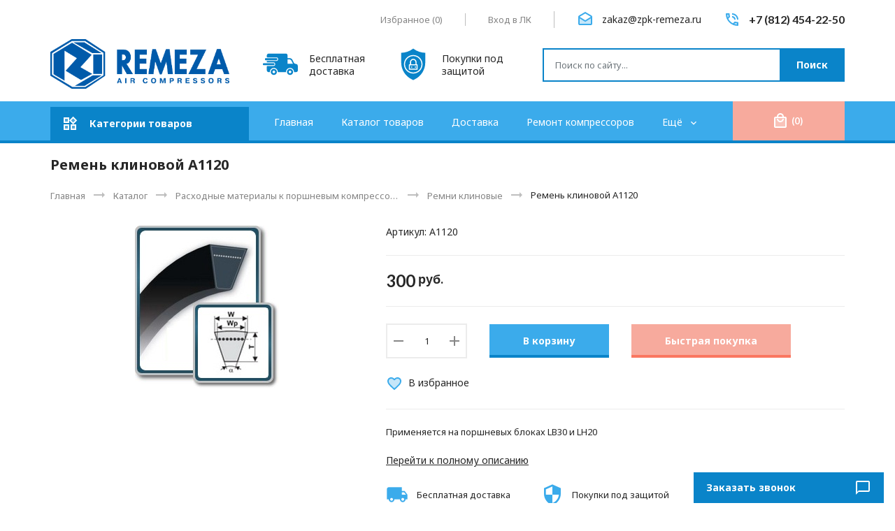

--- FILE ---
content_type: text/html; charset=utf-8
request_url: https://zpk-remeza.ru/goods/Remen-klinovoj-A1120
body_size: 29308
content:
<!DOCTYPE html PUBLIC "-//W3C//DTD XHTML 1.0 Strict//EN" "http://www.w3.org/TR/xhtml1/DTD/xhtml1-strict.dtd">
<html xmlns="http://www.w3.org/1999/xhtml" xml:lang="ru" lang="ru">
<head>
	<title>Ремень клиновой A1120</title>
	<meta name="description" content="Ремень клиновой A1120" />
	<meta name="keywords" content="Ремень клиновой A1120" />
	<meta http-equiv="X-UA-Compatible" content="IE=11" />
	<meta http-equiv="Content-Type" content="text/html; charset=utf-8" />
	<meta http-equiv="Content-Language" content="ru" />
	<meta name="viewport" content="width=device-width, initial-scale=1.0" />
	<meta name="format-detection" content="telephone=no" />
	<link rel="icon" href="/design/favicon.ico?design=ETALON&lc=1748283086" type="image/x-icon" />
	<link rel="shortcut icon" href="/design/favicon.ico?design=ETALON&lc=1748283086" type="image/x-icon" />
	<meta property="og:title" content="Ремень клиновой A1120">
	<meta property="og:image" content="https://i3.storeland.net/1/1637/16368936/075a3e/00492741-jpg.jpg">
	<meta property="og:url" content="https://zpk-remeza.ru/">
	<meta property="og:site_name" content='REMEZA официальный сайт компрессорного оборудования'>
	<meta property="og:type" content="website">
	<meta property="og:description" content="Ремень клиновой A1120">
	
		
	<link rel="preconnect" href="https://fonts.googleapis.com">
	<link rel="preconnect" href="https://fonts.gstatic.com" crossorigin>
	<link href="https://fonts.googleapis.com/css2?family=Noto+Sans:ital,wght@0,400;0,700;1,400&display=swap" rel="stylesheet">
	<link href="https://fonts.googleapis.com/css2?family=Lato:wght@400;700&display=swap" rel="stylesheet">
	<link href="https://fonts.googleapis.com/css2?family=Material+Icons" rel="stylesheet">
	<link href="https://fonts.googleapis.com/css2?family=Material+Icons+Two+Tone" rel="stylesheet">
	
	<link rel="stylesheet" type="text/css" href="/design/min.css?design=ETALON&lc=1748289636" />
	<link rel="stylesheet" type="text/css" href="/design/jquery.fancybox.min.css?design=ETALON" />
	<link rel="stylesheet" type="text/css" href="/design/main.css?design=ETALON&lc=1748289636" />	
	
	<script type="text/javascript" src="/design/jquery-3.6.0.min.js?design=ETALON"></script>
	
	<script type="text/javascript">
		// Если отключен JS
		$(document).ready(function () {
			$('body').removeClass('nojs');
		});
		// Анимация перед загружаемым объектом
		$(window).on('load', function () {
			preload();
		});
	</script>
</head>
<body class="nojs
					page-goods	"
>
	
	<noscript>
		<div class="noscript">
			<div class="noscript-inner">
				<h4><strong>Мы заметили, что у Вас выключен JavaScript.</strong></h4>
				<h5>Необходимо включить его для корректной работы сайта.</h5>
			</div>
		</div>
		<style>
			.nojs .preloader {
				display: none;
			}
		</style>
		<link rel="stylesheet" type="text/css" href="/design/fix-nojs.css?design=ETALON&lc=1748289636">
	</noscript>
	
	<div class="wrapper">
		
		<div id="overlay"></div>
		
		<header id="header">
			<div class="container">
				<div class="header__top flex">
					
										
					<div class="header__block favorites ">
						<a class="header__link mitt-white" href="https://zpk-remeza.ru/user/favorites" title="Избранное">
							<i class="material-icons-two-tone">favorite</i>
							<span class="header__label">Избранное</span>
							<span>(<span class="header__count count-favorites" data-count="0">0</span>)</span>
						</a>
					</div>
					
					<div class="header__block users">						
						<a class="header__link mitt-white" href="https://zpk-remeza.ru/user/login" title="Личный кабинет">
							<i class="material-icons-two-tone">person</i>
							<span class="header__label">Вход в ЛК</span>
						</a>
					</div>
					
										<div class="header__block header__block-mail">
						<a class="header__block-link flex mitt" href="mailto:zakaz@zpk-remeza.ru" title="zakaz@zpk-remeza.ru">
							<div class="header__block-icon"><i class="material-icons-two-tone">drafts</i></div>
							<div class="header__block-content">								
								<span>zakaz@zpk-remeza.ru</span>
							</div>
						</a>
					</div>
										
										<div class="header__block header__block-phone">
						<a class="header__block-link flex mitt" href="tel:+7(812)454-22-50" title="+7(812)454-22-50">
							<div class="header__block-icon"><i class="material-icons-two-tone">phone_in_talk</i></div>
							<div class="header__block-content">
								<span>+7 (812) 454-22-50</span>
							</div>
						</a>
					</div>
									</div>
				<div class="header__middle flex loading">
					
					<div class="header__logo" itemscope itemtype="http://schema.org/Organization">
						<a href="https://zpk-remeza.ru/" title="REMEZA официальный сайт компрессорного оборудования" itemprop="url">
							<img src="/design/logo.png?design=ETALON&lc=1748282423" alt="REMEZA официальный сайт компрессорного оборудования" itemprop="logo" width="243" height="61">
							<meta itemprop="name" content="REMEZA официальный сайт компрессорного оборудования">
							<meta itemprop="telephone" content="+7(812)454-22-50">
							<span itemprop="address" itemscope itemtype="https://schema.org/PostalAddress">
								<meta itemprop="addressLocality" content="Россия, Санкт-Петербург, Лиговский пр. 256, индекс 196084" />
							</span>
						</a>
					</div>
					
					<div class="header__promo flex">
						<div class="header__promo-item flex">
							<div class="header__promo-icon">
								<svg width="50" height="50" viewBox="0 0 406.783 406.783" xmlns="http://www.w3.org/2000/svg" xml:space="preserve"><path d="M127.12 256.572c-19.742 0-35.741 15.993-35.741 35.737 0 19.745 15.999 35.738 35.741 35.738 19.749 0 35.744-15.993 35.744-35.738 0-19.744-15.995-35.737-35.744-35.737zm0 51.274c-8.582 0-15.536-6.955-15.536-15.537 0-8.586 6.954-15.537 15.536-15.537 8.583 0 15.542 6.951 15.542 15.537 0 8.582-6.959 15.537-15.542 15.537zM315.588 256.572c-19.742 0-35.74 15.993-35.74 35.737 0 19.745 15.998 35.738 35.74 35.738 19.75 0 35.744-15.993 35.744-35.738 0-19.744-15.994-35.737-35.744-35.737zm0 51.274c-8.582 0-15.535-6.955-15.535-15.537 0-8.586 6.953-15.537 15.535-15.537 8.584 0 15.543 6.951 15.543 15.537 0 8.582-6.959 15.537-15.543 15.537zM167.329 146.759c0 5.008-4.098 9.105-9.105 9.105H32.579c-5.008 0-9.104-4.097-9.104-9.105v-5.463c0-5.007 4.097-9.104 9.104-9.104h125.645c5.008 0 9.105 4.097 9.105 9.104v5.463z"/><path d="M385.623 200.066c-13.105-3.407-20.604-5.549-25.75-15.487l-17.207-34.839c-5.148-9.938-18.518-18.07-29.707-18.07h-23.535s-3.166.066-3.166-3.12V99.331c0-11.327-6.41-20.595-20.045-20.595H74.405c-19.521 0-28.789 9.269-28.789 20.595v18.311s0 5.446 5.271 5.446h107.337c10.041 0 18.21 8.168 18.21 18.209v5.463c0 10.041-8.169 18.209-18.21 18.209H50.887s-5.271-.438-5.271 5.252v6.297c0 5.008 6.864 5.005 6.864 5.005h72.254c10.041 0 18.21 8.169 18.21 18.209v5.463c0 10.041-8.169 18.209-18.21 18.209H53.62s-8.004-.148-8.004 6.225v44.246c0 11.326 9.268 20.595 20.595 20.595h11.376c2.58 0 2.96-1.437 2.96-2.159 0-25.679 20.894-46.568 46.574-46.568 25.682 0 46.575 20.891 46.575 46.568 0 .725-.206 2.159 1.767 2.159h91.806c1.82 0 1.746-1.534 1.746-2.159 0-25.679 20.893-46.568 46.574-46.568s46.574 20.891 46.574 46.568c0 .725-.018 2.159 1.121 2.159h23.146c11.195 0 20.352-9.157 20.352-20.351v-38.664c.001-32.561-10.28-32.561-21.159-35.389zm-38.727-1.811h-57.928c-2.393 0-2.711-2.33-2.711-2.33V147.67s-.135-1.853 2.938-1.853h16.529c9.959 0 21.855 7.236 26.434 16.079l15.312 31a24.257 24.257 0 0 0 2.072 3.349c.544.728-.368 2.01-2.646 2.01z"/><path d="M133.838 205.195c0 5.008-4.097 9.105-9.104 9.105H9.104C4.096 214.3 0 210.203 0 205.195v-5.463c0-5.007 4.097-9.104 9.104-9.104h115.63c5.008 0 9.104 4.097 9.104 9.104v5.463z"/></svg>
							</div>
							<div class="header__promo-content">
								<span>Бесплатная доставка</span>
							</div>
						</div>
						<div class="header__promo-item flex">
							<div class="header__promo-icon">
								<svg viewBox="0 0 64 64" width="50" height="50" xmlns="http://www.w3.org/2000/svg"><path d="M26 40h12v-6H26zm9-4h2v2h-2zm-7 0h2v2h-2z"/><path d="M32 17c-8.271 0-15 6.729-15 15s6.729 15 15 15 15-6.729 15-15-6.729-15-15-15zm8 24a1 1 0 0 1-1 1H25a1 1 0 0 1-1-1v-8a1 1 0 0 1 1-1h1v-4c0-3.309 2.691-6 6-6s6 2.691 6 6v4h1a1 1 0 0 1 1 1z"/><path d="M36 28c0-2.206-1.794-4-4-4s-4 1.794-4 4v4h8z"/><path d="M32.707 3.75 32 3.236l-.707.514C25.043 8.297 17.699 10.789 10 10.987v17.955c0 13.017 7.588 25.057 19.331 30.672L32 60.892l2.669-1.277C46.412 53.999 54 41.959 54 28.942V10.987c-7.699-.198-15.043-2.69-21.293-7.237zM32 49c-9.374 0-17-7.626-17-17s7.626-17 17-17 17 7.626 17 17-7.626 17-17 17z"/></svg>
							</div>
							<div class="header__promo-content">
								<span>Покупки под защитой</span>
							</div>
						</div>
					</div>
					
					<div class="search" itemscope itemtype="https://schema.org/WebSite">
						<link itemprop="url" href="https://zpk-remeza.ru/" />
						
						<form class="search__form" action="https://zpk-remeza.ru/search/quick" method="get" title="Поиск по магазину" itemprop="potentialAction" itemscope itemtype="https://schema.org/SearchAction">
							<meta itemprop="target" content="https://zpk-remeza.ru/search?q={q}" />
							<input type="hidden" name="goods_search_field_id" value="0" />
							<input type="text" name="q" value="" class="search__input" placeholder="Поиск по сайту..." autocomplete="off" itemprop="query-input" />
							
							<button type="submit" class="search__submit button" title="Искать">
								<i class="material-icons">search</i>
								<span>Поиск</span>
							</button>
							
							<div class="lds-ring">
								<div></div>
								<div></div>
								<div></div>
								<div></div>
							</div>
							
							<a href="javascript:;" class="search__reset">
								<i class="material-icons">close</i>
							</a>
						</form>
						
						<div id="search__result" style="display: none;">
							<div class="result__inner">
								<div class="result__category">
									<div class="result__title">Категории товаров</div>
								</div>
								<div class="result__goods">
									<div class="result__title">Товары</div>
								</div>
								<div class="result__showAll">
									<span>Все результаты</span>
								</div>
							</div>
						</div>
						<div class="search__icon button">
							<i class="material-icons">search</i>
						</div>
					</div>
				</div>
			</div>
		</header>
		
		<div id="menu">
			<div class="container">
				<div class="flex menu__inner">
					
					<div class="catalog">
						<a class="catalog__icon flex mitt-white" href="https://zpk-remeza.ru/catalog" title="Перейти в каталог">
							<i class="material-icons-two-tone">widgets</i>
							<span>Категории товаров</span>
						</a>
						<div class="catalog__content">
							<div class="catalog__items">
																										<div data-level="0" data-id="4929348" data-parent="" class="catalog__item parent ">
										<a data-level="0" data-id="4929348" data-parent="" class="catalog__link flex " href="https://zpk-remeza.ru/catalog/PORShNeVYe-KOMPReSSORY">
											<span class="catalog__name">ПОРШНЕВЫЕ КОМПРЕССОРЫ</span>
											<span class="open"></span>										</a>
									</div>
																										<div data-level="1" data-id="2049621" data-parent="4929348" class="catalog__item  ">
										<a data-level="1" data-id="2049621" data-parent="4929348" class="catalog__link flex " href="https://zpk-remeza.ru/catalog/Porshnevye-kompressory-Aircast">
											<span class="catalog__name">Поршневые компрессоры Aircast</span>
																					</a>
									</div>
																										<div data-level="1" data-id="4054949" data-parent="4929348" class="catalog__item  ">
										<a data-level="1" data-id="4054949" data-parent="4929348" class="catalog__link flex " href="https://zpk-remeza.ru/catalog/Porshnevye-kompressory-Fiac-Remeza">
											<span class="catalog__name">Поршневые компрессоры Fiac - Remeza</span>
																					</a>
									</div>
																										<div data-level="1" data-id="4929367" data-parent="4929348" class="catalog__item  ">
										<a data-level="1" data-id="4929367" data-parent="4929348" class="catalog__link flex " href="https://zpk-remeza.ru/catalog/Porshnevye-bezmaslennye-kompressory">
											<span class="catalog__name">Поршневые безмасленные компрессоры</span>
																					</a>
									</div>
																										<div data-level="0" data-id="5088620" data-parent="" class="catalog__item  ">
										<a data-level="0" data-id="5088620" data-parent="" class="catalog__link flex " href="https://zpk-remeza.ru/catalog/Vintovye-Kompressory-Remeza">
											<span class="catalog__name">Винтовые Компрессоры Remeza</span>
																					</a>
									</div>
																										<div data-level="0" data-id="2027859" data-parent="" class="catalog__item parent ">
										<a data-level="0" data-id="2027859" data-parent="" class="catalog__link flex " href="https://zpk-remeza.ru/catalog/Novye-porshnevye-bloki">
											<span class="catalog__name">Новые поршневые блоки</span>
											<span class="open"></span>										</a>
									</div>
																										<div data-level="1" data-id="4929331" data-parent="2027859" class="catalog__item  ">
										<a data-level="1" data-id="4929331" data-parent="2027859" class="catalog__link flex " href="https://zpk-remeza.ru/catalog/Novye-porshnevye-bloki-AirCast">
											<span class="catalog__name">Новые поршневые блоки AirCast</span>
																					</a>
									</div>
																										<div data-level="1" data-id="3918768" data-parent="2027859" class="catalog__item  ">
										<a data-level="1" data-id="3918768" data-parent="2027859" class="catalog__link flex " href="https://zpk-remeza.ru/catalog/Novye-porshnevye-bloki-REMEZA">
											<span class="catalog__name">Новые поршневые блоки REMEZA</span>
																					</a>
									</div>
																										<div data-level="1" data-id="4237384" data-parent="2027859" class="catalog__item  ">
										<a data-level="1" data-id="4237384" data-parent="2027859" class="catalog__link flex " href="https://zpk-remeza.ru/catalog/Novye-porshnevye-bloki-Fiac">
											<span class="catalog__name">Новые поршневые блоки Fiac</span>
																					</a>
									</div>
																										<div data-level="1" data-id="7485157" data-parent="2027859" class="catalog__item  ">
										<a data-level="1" data-id="7485157" data-parent="2027859" class="catalog__link flex " href="https://zpk-remeza.ru/catalog/Novye-porshnevye-bloki-Forsage">
											<span class="catalog__name">Новые поршневые блоки Forsage</span>
																					</a>
									</div>
																										<div data-level="0" data-id="2027853" data-parent="" class="catalog__item parent ">
										<a data-level="0" data-id="2027853" data-parent="" class="catalog__link flex " href="https://zpk-remeza.ru/catalog/Zapchasti-k-porshnevym-blokam-2">
											<span class="catalog__name">Запчасти к поршневым блокам</span>
											<span class="open"></span>										</a>
									</div>
																										<div data-level="1" data-id="2027794" data-parent="2027853" class="catalog__item  ">
										<a data-level="1" data-id="2027794" data-parent="2027853" class="catalog__link flex " href="https://zpk-remeza.ru/catalog/Porshnevoj-blok-LH20">
											<span class="catalog__name">Поршневой блок LH20</span>
																					</a>
									</div>
																										<div data-level="1" data-id="2027795" data-parent="2027853" class="catalog__item  ">
										<a data-level="1" data-id="2027795" data-parent="2027853" class="catalog__link flex " href="https://zpk-remeza.ru/catalog/Porshnevoj-blok-LB30">
											<span class="catalog__name">Поршневой блок LB30</span>
																					</a>
									</div>
																										<div data-level="1" data-id="2027797" data-parent="2027853" class="catalog__item  ">
										<a data-level="1" data-id="2027797" data-parent="2027853" class="catalog__link flex " href="https://zpk-remeza.ru/catalog/Porshnevoj-blok-LB40">
											<span class="catalog__name">Поршневой блок LB40</span>
																					</a>
									</div>
																										<div data-level="1" data-id="2027798" data-parent="2027853" class="catalog__item  ">
										<a data-level="1" data-id="2027798" data-parent="2027853" class="catalog__link flex " href="https://zpk-remeza.ru/catalog/Porshnevoj-blok-LB50">
											<span class="catalog__name">Поршневой блок LB50 , LB75</span>
																					</a>
									</div>
																										<div data-level="1" data-id="2027800" data-parent="2027853" class="catalog__item  ">
										<a data-level="1" data-id="2027800" data-parent="2027853" class="catalog__link flex " href="https://zpk-remeza.ru/catalog/Porshnevoj-blok-LT100">
											<span class="catalog__name">Поршневой блок LT100</span>
																					</a>
									</div>
																										<div data-level="1" data-id="3725614" data-parent="2027853" class="catalog__item  ">
										<a data-level="1" data-id="3725614" data-parent="2027853" class="catalog__link flex " href="https://zpk-remeza.ru/catalog/Porshnevoj-blok-W80-V80-2">
											<span class="catalog__name">Поршневой блок W80,V80</span>
																					</a>
									</div>
																										<div data-level="1" data-id="4002155" data-parent="2027853" class="catalog__item  ">
										<a data-level="1" data-id="4002155" data-parent="2027853" class="catalog__link flex " href="https://zpk-remeza.ru/catalog/Porshnevoj-blok-V90">
											<span class="catalog__name">Поршневой блок V90</span>
																					</a>
									</div>
																										<div data-level="0" data-id="2730363" data-parent="" class="catalog__item  ">
										<a data-level="0" data-id="2730363" data-parent="" class="catalog__link flex " href="https://zpk-remeza.ru/catalog/Resivery">
											<span class="catalog__name">Ресиверы воздушные REMEZA</span>
																					</a>
									</div>
																										<div data-level="0" data-id="2027855" data-parent="" class="catalog__item  ">
										<a data-level="0" data-id="2027855" data-parent="" class="catalog__link flex " href="https://zpk-remeza.ru/catalog/Zapchasti-k-resiveram">
											<span class="catalog__name">Запчасти к ресиверам</span>
																					</a>
									</div>
																										<div data-level="0" data-id="2027858" data-parent="" class="catalog__item parent ">
										<a data-level="0" data-id="2027858" data-parent="" class="catalog__link flex " href="https://zpk-remeza.ru/catalog/Zapchasti-k-jelektricheskoj-chasti">
											<span class="catalog__name">Запчасти к электрической части</span>
											<span class="open"></span>										</a>
									</div>
																										<div data-level="1" data-id="4948618" data-parent="2027858" class="catalog__item  ">
										<a data-level="1" data-id="4948618" data-parent="2027858" class="catalog__link flex " href="https://zpk-remeza.ru/catalog/Jelektrodvigateli">
											<span class="catalog__name">Электродвигатели</span>
																					</a>
									</div>
																										<div data-level="0" data-id="2052936" data-parent="" class="catalog__item parent opened">
										<a data-level="0" data-id="2052936" data-parent="" class="catalog__link flex " href="https://zpk-remeza.ru/catalog/Rashodnye-materialy-k-porshnevym-kompressoram">
											<span class="catalog__name">Расходные материалы к поршневым компрессорам</span>
											<span class="open"></span>										</a>
									</div>
																										<div data-level="1" data-id="2047636" data-parent="2052936" class="catalog__item  ">
										<a data-level="1" data-id="2047636" data-parent="2052936" class="catalog__link flex " href="https://zpk-remeza.ru/catalog/Maslo-kompressornoe">
											<span class="catalog__name">Масло компрессорное</span>
																					</a>
									</div>
																										<div data-level="1" data-id="2047091" data-parent="2052936" class="catalog__item  ">
										<a data-level="1" data-id="2047091" data-parent="2052936" class="catalog__link flex opened" href="https://zpk-remeza.ru/catalog/Remni-klinovye">
											<span class="catalog__name">Ремни клиновые</span>
																					</a>
									</div>
																										<div data-level="1" data-id="2052937" data-parent="2052936" class="catalog__item  ">
										<a data-level="1" data-id="2052937" data-parent="2052936" class="catalog__link flex " href="https://zpk-remeza.ru/catalog/Patrony-k-vozdushnym-filtram">
											<span class="catalog__name">Патроны к воздушным фильтрам</span>
																					</a>
									</div>
																										<div data-level="0" data-id="4112609" data-parent="" class="catalog__item  ">
										<a data-level="0" data-id="4112609" data-parent="" class="catalog__link flex " href="https://zpk-remeza.ru/catalog/Zapchasti-k-VK-Remeza">
											<span class="catalog__name">Расходные материалы и ремни к Винтовым компрессорам</span>
																					</a>
									</div>
																										<div data-level="0" data-id="6426242" data-parent="" class="catalog__item  ">
										<a data-level="0" data-id="6426242" data-parent="" class="catalog__link flex " href="https://zpk-remeza.ru/catalog/Osushiteli-holodilnogo-tipa">
											<span class="catalog__name">Осушители холодильного типа</span>
																					</a>
									</div>
																										<div data-level="0" data-id="6465106" data-parent="" class="catalog__item  ">
										<a data-level="0" data-id="6465106" data-parent="" class="catalog__link flex " href="https://zpk-remeza.ru/catalog/Spiralnye-bezmaslennye-kompressory-tipa-KS">
											<span class="catalog__name">Спиральные безмасленные компрессоры типа КС</span>
																					</a>
									</div>
															</div>
							<div class="catalog__subs flex-stretch"></div>
						</div>
					</div>
					<div class="mobile flex"></div>
					
					<div class="menu">
						<nav class="mainnav" itemscope itemtype="https://schema.org/SiteNavigationElement">
							<ul class="mainnav__list unstyled flex loading">
																																					<li >
											<a class="mainnav__list-link  " href="https://zpk-remeza.ru/page/Главная" title="Запчасти для поршневых компрессоров" itemprop="url">
												<span itemprop="name">Главная</span>
											</a>
										</li>
																				<li >
											<a class="mainnav__list-link  " href="https://zpk-remeza.ru/catalog" title="Полный список товаров на сайте" itemprop="url">
												<span itemprop="name">Каталог товаров</span>
											</a>
										</li>
																				<li >
											<a class="mainnav__list-link  " href="https://zpk-remeza.ru/" title="Доставка" itemprop="url">
												<span itemprop="name">Доставка</span>
											</a>
										</li>
																				<li >
											<a class="mainnav__list-link  " href="https://zpk-remeza.ru/page/Remont-kompressorov" title="Ремонт компрессоров" itemprop="url">
												<span itemprop="name">Ремонт компрессоров</span>
											</a>
										</li>
																				<li >
											<a class="mainnav__list-link  " href="https://zpk-remeza.ru/page/partner" title="Сотрудничество" itemprop="url">
												<span itemprop="name">Сотрудничество</span>
											</a>
										</li>
																				<li >
											<a class="mainnav__list-link  " href="https://zpk-remeza.ru/feedback" title="Связь с администрацией магазина" itemprop="url">
												<span itemprop="name">Контакты</span>
											</a>
										</li>
																				<li >
											<a class="mainnav__list-link  " href="https://zpk-remeza.ru/user/login" title="Вход в личный кабинет покупателя" itemprop="url">
												<span itemprop="name">Войти в ЛК</span>
											</a>
										</li>
																																		</ul>
							
							<ul class="overflowMenu unstyled dropdown__content"></ul>
						</nav>
					</div>
					
					<div class="cart dropdown ">
						<a class="button-primary cart__icon flex-center mitt-white" href="https://zpk-remeza.ru/cart" title="Перейти в корзину">
							<i class="material-icons-two-tone">local_mall</i>
							<span class="cart__count" data-count="0">0</span>
							<span class="cartSumNow RUB"></span>
						</a>
						<div class="dropdown__content">
							
							<div class="addto__cart" data-content="cart">
																<div class="addto__empty">В корзине пока ничего нет</div>
								<div class="addto__buttons">
									<a href="https://zpk-remeza.ru/cart" class="button-primary" title="Перейти в Корзину"><span>Перейти в корзину</span></a>
								</div>
							</div>
						</div>
					</div>
				</div>
			</div>
		</div>
		
		<div id="main">
			<div class="container">
				<div class="main__inner flex-start">
					
										
					<div class="main__right ">
												
						<section id="page__title">
							<div class="block__title">
																<h1 class="title"><span>Ремень клиновой A1120</span></h1>
															</div>
							
														<div id="breadcrumbs">
								<ul class="flex unstyled" itemscope itemtype="https://schema.org/BreadcrumbList">
									<li itemprop="itemListElement" itemscope itemtype="https://schema.org/ListItem" class="home">
										<a itemprop="item" href="https://zpk-remeza.ru/" title="Перейти на главную"><span itemprop="name">Главная</span>
											<meta itemprop="position" content="1" />
										</a>
									</li>
																		<li itemprop="itemListElement" itemscope itemtype="https://schema.org/ListItem">
										<a itemprop="item" href="https://zpk-remeza.ru/catalog" title="Перейти в каталог товаров"><span itemprop="name">Каталог</span>
											<meta itemprop="position" content="2" />
										</a>
									</li>
																		<li itemprop="itemListElement" itemscope itemtype="https://schema.org/ListItem">
										<a itemprop="item" href="https://zpk-remeza.ru/catalog/Rashodnye-materialy-k-porshnevym-kompressoram" title="Перейти в категорию &laquo;Расходные материалы к поршневым компрессорам&raquo;"><span itemprop="name" title="Расходные материалы к поршневым компрессорам">Расходные материалы к поршневым компрессорам</span>
											<meta itemprop="position" content="3" /></a></li>
																		<li itemprop="itemListElement" itemscope itemtype="https://schema.org/ListItem">
										<a itemprop="item" href="https://zpk-remeza.ru/catalog/Remni-klinovye" title="Перейти в категорию &laquo;Ремни клиновые&raquo;"><span itemprop="name" title="Ремни клиновые">Ремни клиновые</span>
											<meta itemprop="position" content="4" /></a></li>
																		<li itemprop="itemListElement" itemscope itemtype="https://schema.org/ListItem">
										<span itemprop="name" title="Ремень клиновой A1120">Ремень клиновой A1120</span>
										<meta itemprop="position" content='5' />
									</li>
																	</ul>
							</div>
													</section>
						
						
						<section id="main">
							<div class="body"><div class="productViewBlock" itemscope itemtype="https://schema.org/Product" data-id="15533485">
	<div class="productView flex-start ">
		
		<div class="productView__images" data-id="16368936">			
			
			<a class="productView__image flex-center" href="https://i3.storeland.net/1/1637/16368936/afacdb/00492741-jpg.jpg" data-fancybox="images">
				<noscript>
				<img src="https://i3.storeland.net/1/1637/16368936/075a3e/00492741-jpg.jpg" title="Ремень клиновой A1120" alt="Ремень клиновой A1120" itemprop="image" />
				</noscript>
				<img class="lozad scriptOff" data-src="https://i3.storeland.net/1/1637/16368936/075a3e/00492741-jpg.jpg" title="Ремень клиновой A1120" alt="Ремень клиновой A1120" itemprop="image" />
			</a>
			
			
			<div class="product__ico flex">
															</div>
			
						<input type="hidden" data-id="16368936" data-href="https://i3.storeland.net/1/1637/16368936/afacdb/00492741-jpg.jpg" />
						
						<div class="thumblist">
				<div class="thumblist__items flex">
														</div>
			</div>
					</div>		
		
		
		<div class="productView__shop">
			
			<h1 class="productView__name" itemprop="name">Ремень клиновой A1120</h1>
			
			
			<div class="productView__inner flex">
				
								
								<div class="productView__articles">
					<label>Артикул:</label>
					<span class="goodsModArtNumber">A1120</span>
				</div>
								
				<div class="productView__available">
					<div class="available__true" >
						<span class="goodsModRestValue" data-value="1">В наличии Мало</span>
					</div>
					<div class="available__false" style="display:none;">
						<span>Нет в наличии</span>
					</div>
				</div>
			</div>
			
			<div class="productView__price flex RUB " itemprop="offers" itemscope itemtype="https://schema.org/Offer">
				
				<meta itemprop="availability" content="http://schema.org/InStock">
				
				<meta itemprop="priceCurrency" content="RUB" />
				<span class="price__now RUB" itemprop="price" content="300" data-price="300"><span title="300 Российских рублей"><span class="num">300</span> <span>рублей</span></span></span>
								
							</div>
			
			<form action="/cart/add/" method="post" class="productView__form goodsListForm">
				<input type="hidden" name="hash" value="4d8a3998" />
				<input type="hidden" name="form[goods_from]" value="" />
				<input type="hidden" name="form[goods_mod_id]" value="49773520" class="goodsModificationId" />
				<input type="hidden" name="form[goods_mod_id][49773520]" value="1" class="goodsDataMainModificationId" />
				<input type="hidden" name="form[goods_id]" value="15533485" />				
				<input type="hidden" class="goodsDataMainImage" data-id="16368936" data-src="https://i3.storeland.net/1/1637/16368936/075a3e/00492741-jpg.jpg" />
				
				<div class="goodsModificationsBlock" style="display:none;" >
										<div class="goodsModificationsProperty">
						
												
												<label>Модификация:</label>
						<div class="selectBox" style="display: none">
							<select name="form[properties][]" class="select">
																<option value="3027692" selected="selected" >Базовая</option>
								
															</select>
						</div>
																														<div class="goodsModificationsValues flex">
													<a href="javascript:;" class="goodsModificationsValue" data-value="3027692">
								<span>Базовая</span>
							</a>
												</div>
																	</div>
					
										
										<div class="goodsModificationsList" rel="3027692">
						<input type="hidden" name="id" value="49773520" />
						<input type="hidden" name="art_number" value="A1120" />
						<input type="hidden" name="price_now" value="300" />
						<input type="hidden" name="price_old" value="0" />
						<div class="price_now_formated" style="display:none"><span title="300 Российских рублей"><span class="num">300</span> <span>рублей</span></span></div>
						<div class="price_old_formated" style="display:none"><span title="0 Российских рублей"><span class="num">0</span> <span>рублей</span></span></div>
						<input type="hidden" name="rest_value" value="1" />
						<input type="hidden" name="measure_id" value="1" />
						<input type="hidden" name="measure_name" value="шт" />
						<input type="hidden" name="measure_desc" value="штука" />
						<input type="hidden" name="measure_precision" value="0" />
						<input type="hidden" name="is_has_in_compare_list" value="0" />
						<input type="hidden" name="goods_mod_image_id" value="" />
						<div class="description" style="display:none" itemprop="description"></div>
					</div>
										
									</div>
				
				<div class="productView__addto flex">
					
					<div class="productView__qty">
						<div class="qty flex">
							<a href="javascript:void(0)" class="qty__minus flex-center unselectable" title="Уменьшить"><i class="material-icons">remove</i></a>
							<input class="quantity"
								type="text"
								name="form[goods_mod_quantity]"
								maxlength="4"
								value="1"
								min="1"
																title="Количество"
								onkeypress="return keyPress(this, event);"
								onpaste="return false;"
								autocomplete="off" 
							/>
							<a href="javascript:void(0)" class="qty__plus flex-center unselectable" title="Увеличить"><i class="material-icons">add</i></a>
						</div>
					</div>
					
					<button type="submit" class="button-primary add-cart" title="Положить &laquo;Ремень клиновой A1120&raquo; в корзину">
						<span>В корзину</span>
					</button>
					
					<button type="submit" class="button-tertiary add-cart quick" title="Положить &laquo;Ремень клиновой A1120&raquo; в корзину">
						<span>Быстрая покупка</span>
					</button>
					
					<a class="button-secondary add-notify"
						title="Уведомить"
						data-tooltip="Уведомить"
						rel="nofollow"
						data-fancybox
						data-src="#fancybox__notify"
						href="javascript:;"
						data-name="Ремень клиновой A1120"
						data-art="A1120"
					>
						<span>Уведомить</span>
					</a>
				</div>			
				
				<div class="productView__links flex ">
					
										
										<a class="add-favorites"
						 data-action-is-add="1"
						 data-action-add-url="/favorites/add"
						 data-action-delete-url="/favorites/delete"
						 data-action-add-title="Добавить &laquo;Ремень клиновой A1120&raquo; в Избранное"
						 data-action-delete-title="Убрать &laquo;Ремень клиновой A1120&raquo; из Избранного"
						 data-msgtype="2"
						 data-gname="Ремень клиновой A1120"
						 data-prodname="Ремень клиновой A1120"
						 data-produrl="https://zpk-remeza.ru/goods/Remen-klinovoj-A1120"
						 data-prodimg="https://i3.storeland.net/1/1637/16368936/baec64/00492741-jpg.jpg"
						 data-id="15533485"
						 data-mod-id=""
						 data-mod-price="300"
						 data-add-tooltip="В Избранное"
						 data-del-tooltip="Убрать из избранного"
						 data-tooltip="Убрать из избранного"
						 title="Добавить &laquo;Ремень клиновой A1120&raquo; в Избранное"
						 href="/favorites/add?id=49773520&amp;return_to=https%3A%2F%2Fzpk-remeza.ru%2Fgoods%2FRemen-klinovoj-A1120"
						 rel="nofollow"
					><span>В избранное</span></a>
									</div>
			</form>
			
			
						<div class="productView__text" itemprop="description">Применяется на поршневых блоках LB30 и LH20</div>
						
						<div class="productView__goto">
				<a href="javascript:;" title="Перейти к полному описанию">
					<span>Перейти к полному описанию</span>
				</a>
			</div>
						
			<div class="productView__offers flex justify-between">
				<div class="offers__item flex">
					<div class="offers__icon flex-center">
						<i class="material-icons">local_shipping</i>
					</div>
					<div class="offers__content">
						<div class="offers__title">Бесплатная доставка</div>
					</div>
				</div>
				<div class="offers__item flex">
					<div class="offers__icon flex-center">
						<i class="material-icons">security</i>
					</div>
					<div class="offers__content">
						<div class="offers__title">Покупки под защитой</div>
					</div>
				</div>
				<div class="offers__item flex">
					<div class="offers__icon flex-center">
						<i class="material-icons">support_agent</i>
					</div>
					<div class="offers__content">
						<div class="offers__title">Сопровождение заказа</div>
					</div>
				</div>
			</div>
		</div>
	</div>
	
		
	<div class="productView__tabs">
		
				<div class="productView__description" data-tab-content="1">
			<div class="block__title">
				<h3 class="title"><span>Описание</span></h3>
			</div>
			
			<div class="htmlDataBlock">
								<p class="GOODS_DESCRIPTION_LARGE">Применяется на поршневых блоках LB30 и LH20&nbsp;</p>
								
								
							</div>
		</div>
				
				
				<div class="productView__delivery" data-tab-content="3">
			<div class="block__title">
				<h3 class="title"><span>Доставка</span></h3>
			</div>
			<div class="delivery__items flex-start">
								<div class="delivery__item">
					<div class="delivery__name">
						<span class="delivery__index">1</span><span>Доставка до транспортной компании (отправка в любой город)</span>
					</div>
										<div class="delivery__text">ПЭК, Деловые Линии,&nbsp;</div>
															<div class="delivery__price">
						<label>Стоимость доставки: </label>
						<strong><span title="0 Российских рублей"><span class="num">0</span> <span>рублей</span></span></strong>
					</div>
														</div>
								<div class="delivery__item">
					<div class="delivery__name">
						<span class="delivery__index">2</span><span>Курьер по СПб</span>
					</div>
										<div class="delivery__text">Доставка производится по СПБ в пределах КАД.&nbsp;</div>
															<div class="delivery__price">
						<label>Стоимость доставки: </label>
						<strong><span title="800 Российских рублей"><span class="num">800</span> <span>рублей</span></span></strong>
					</div>
														</div>
								<div class="delivery__item">
					<div class="delivery__name">
						<span class="delivery__index">3</span><span>Самовывоз в СПБ</span>
					</div>
										<div class="delivery__text">Пункт самовывоза по адресу Лиговский пр. 256</div>
															<div class="delivery__price">
						<label>Стоимость доставки: </label>
						<strong><span title="0 Российских рублей"><span class="num">0</span> <span>рублей</span></span></strong>
					</div>
														</div>
							</div>
		</div>
				
			</div>
</div>
<section id="related-views" class="related">
		<div class="block__title block__nav flex">
		<h2 class="title"><span>С этим товаром смотрят</span></h2>
		<div class="owl-nav"></div>
	</div>		
	<div class="products__grid owl-carousel">
				<div class="product__item   " data-id="15515310" itemscope itemtype="https://schema.org/Product">
			<form action="/cart/add/" method="post" class="product__form-49754558 goodsListForm">
				<input type="hidden" name="hash" value="4d8a3998" />
				<input type="hidden" name="form[goods_from]" value="" />
				<input type="hidden" name="form[goods_mod_id]" value="49754558" />
				<input type="hidden" name="form[goods_id][15515310]" value="15515310" />
				<link itemprop="image" href="/design/no-photo.png?design=ETALON" />
				
				<div class="product__image">
					
					<a class="product__img flex-center" href="https://zpk-remeza.ru/goods/Trojnik-LB30?mod_id=49754558" title="№30 Тройник LB30" itemprop="url">
						<noscript>
							<img class="goods-image-medium" src="/design/no-photo.png?design=ETALON" alt="№30 Тройник LB30" />
						</noscript>
						<img class="lozad script__on" src="/design/placeholder.png?design=ETALON&lc=1748281867" data-src="/design/no-photo.png?design=ETALON" alt="№30 Тройник LB30" />
					</a>
					
					<div class="product__ico flex">
																							</div>
				</div>
				
				<div class="product__shop">
					
					<div class="product__rest">
												<span class="goodsModRestValue" data-value="1">На складе мало</span>
											</div>
					
					<a class="product__name" href="https://zpk-remeza.ru/goods/Trojnik-LB30?mod_id=49754558" title="№30 Тройник LB30">
						<span itemprop="name">№30 Тройник LB30</span>
					</a>
					
					<meta itemprop="sku" content="21174001" />
					
					<div itemprop="offers" itemscope itemtype="http://schema.org/AggregateOffer">
						<meta itemprop="priceCurrency" content="RUB" />
						<meta itemprop="lowPrice" content="500">
						<meta itemprop="highPrice" content="500">
						<meta itemprop="offerCount" content="">
					</div>
					
					<div class="product__price RUB " itemprop="offers" itemscope itemtype="https://schema.org/Offer">
						<meta itemprop="priceCurrency" content="RUB" />
						<meta itemprop="availability" content="http://schema.org/InStock" />
						<meta itemprop="priceValidUntil" content="1970-01-01" />
						<span class="price__now RUB" itemprop="price" content="500"><span title="500 Российских рублей"><span class="num">500</span> <span>рублей</span></span></span>
											</div>
					
					<div class="product__links ">
						
												<a class="add-cart"
							title="Добавить в корзину &laquo;№30 Тройник LB30&raquo;"
							data-tooltip="В корзину"
							rel="nofollow"
							href="/cart/add/?hash=4d8a3998&amp;form%5Bgoods_from%5D=&amp;form%5Bgoods_mod_id%5D=49754558"
						>
							<i class="material-icons-two-tone">local_mall</i>
							<span>В корзину</span>
						</a>
												
												
						
												<a class="add-favorites"
							data-action-is-add="1"
							data-action-url="https://zpk-remeza.ru/user/favorites"
							data-action-add-url="/favorites/add"
							data-action-delete-url="/favorites/delete"
							data-action-add-title="Добавить &laquo;№30 Тройник LB30&raquo; в Избранное"
							data-action-delete-title="Убрать &laquo;№30 Тройник LB30&raquo; из Избранного"
							data-prodname="№30 Тройник LB30"
							data-produrl="https://zpk-remeza.ru/goods/Trojnik-LB30"
							data-prodimg=""
							data-id="15515310"
							data-mod-id="49754558"
							data-mod-price="500"
							data-char-code="RUB"
							data-add-tooltip="Добавить в избранное"
							data-del-tooltip="Убрать из избранного"
							data-tooltip="Добавить в избранное"
							title="Добавить &laquo;№30 Тройник LB30&raquo; в Избранное"
							href="/favorites/add?id=49754558&amp;return_to=https%3A%2F%2Fzpk-remeza.ru%2Fgoods%2FRemen-klinovoj-A1120"
							rel="nofollow"
						></a>
											</div>
				</div>
			</form>
		</div>
				<div class="product__item   " data-id="15599641" itemscope itemtype="https://schema.org/Product">
			<form action="/cart/add/" method="post" class="product__form-49853055 goodsListForm">
				<input type="hidden" name="hash" value="4d8a3998" />
				<input type="hidden" name="form[goods_from]" value="" />
				<input type="hidden" name="form[goods_mod_id]" value="49853055" />
				<input type="hidden" name="form[goods_id][15599641]" value="15599641" />
				<link itemprop="image" href="/design/no-photo.png?design=ETALON" />
				
				<div class="product__image">
					
					<a class="product__img flex-center" href="https://zpk-remeza.ru/goods/Kolenval-LB40?mod_id=49853055" title="№11 Коленвал LB40" itemprop="url">
						<noscript>
							<img class="goods-image-medium" src="/design/no-photo.png?design=ETALON" alt="№11 Коленвал LB40" />
						</noscript>
						<img class="lozad script__on" src="/design/placeholder.png?design=ETALON&lc=1748281867" data-src="/design/no-photo.png?design=ETALON" alt="№11 Коленвал LB40" />
					</a>
					
					<div class="product__ico flex">
																							</div>
				</div>
				
				<div class="product__shop">
					
					<div class="product__rest">
												<span class="goodsModRestValue" data-value="1">На складе мало</span>
											</div>
					
					<a class="product__name" href="https://zpk-remeza.ru/goods/Kolenval-LB40?mod_id=49853055" title="№11 Коленвал LB40">
						<span itemprop="name">№11 Коленвал LB40</span>
					</a>
					
					<meta itemprop="sku" content="21131013" />
					
					<div itemprop="offers" itemscope itemtype="http://schema.org/AggregateOffer">
						<meta itemprop="priceCurrency" content="RUB" />
						<meta itemprop="lowPrice" content="7500">
						<meta itemprop="highPrice" content="7500">
						<meta itemprop="offerCount" content="">
					</div>
					
					<div class="product__price RUB " itemprop="offers" itemscope itemtype="https://schema.org/Offer">
						<meta itemprop="priceCurrency" content="RUB" />
						<meta itemprop="availability" content="http://schema.org/InStock" />
						<meta itemprop="priceValidUntil" content="1970-01-01" />
						<span class="price__now RUB" itemprop="price" content="7500"><span title="7 500 Российских рублей"><span class="num">7 500</span> <span>рублей</span></span></span>
											</div>
					
					<div class="product__links ">
						
												<a class="add-cart"
							title="Добавить в корзину &laquo;№11 Коленвал LB40&raquo;"
							data-tooltip="В корзину"
							rel="nofollow"
							href="/cart/add/?hash=4d8a3998&amp;form%5Bgoods_from%5D=&amp;form%5Bgoods_mod_id%5D=49853055"
						>
							<i class="material-icons-two-tone">local_mall</i>
							<span>В корзину</span>
						</a>
												
												
						
												<a class="add-favorites"
							data-action-is-add="1"
							data-action-url="https://zpk-remeza.ru/user/favorites"
							data-action-add-url="/favorites/add"
							data-action-delete-url="/favorites/delete"
							data-action-add-title="Добавить &laquo;№11 Коленвал LB40&raquo; в Избранное"
							data-action-delete-title="Убрать &laquo;№11 Коленвал LB40&raquo; из Избранного"
							data-prodname="№11 Коленвал LB40"
							data-produrl="https://zpk-remeza.ru/goods/Kolenval-LB40"
							data-prodimg=""
							data-id="15599641"
							data-mod-id="49853055"
							data-mod-price="7500"
							data-char-code="RUB"
							data-add-tooltip="Добавить в избранное"
							data-del-tooltip="Убрать из избранного"
							data-tooltip="Добавить в избранное"
							title="Добавить &laquo;№11 Коленвал LB40&raquo; в Избранное"
							href="/favorites/add?id=49853055&amp;return_to=https%3A%2F%2Fzpk-remeza.ru%2Fgoods%2FRemen-klinovoj-A1120"
							rel="nofollow"
						></a>
											</div>
				</div>
			</form>
		</div>
				<div class="product__item   " data-id="15653114" itemscope itemtype="https://schema.org/Product">
			<form action="/cart/add/" method="post" class="product__form-49923638 goodsListForm">
				<input type="hidden" name="hash" value="4d8a3998" />
				<input type="hidden" name="form[goods_from]" value="" />
				<input type="hidden" name="form[goods_mod_id]" value="49923638" />
				<input type="hidden" name="form[goods_id][15653114]" value="15653114" />
				<link itemprop="image" href="/design/no-photo.png?design=ETALON" />
				
				<div class="product__image">
					
					<a class="product__img flex-center" href="https://zpk-remeza.ru/goods/33-Trojnik-LB50?mod_id=49923638" title="№33 Тройник LB50" itemprop="url">
						<noscript>
							<img class="goods-image-medium" src="/design/no-photo.png?design=ETALON" alt="№33 Тройник LB50" />
						</noscript>
						<img class="lozad script__on" src="/design/placeholder.png?design=ETALON&lc=1748281867" data-src="/design/no-photo.png?design=ETALON" alt="№33 Тройник LB50" />
					</a>
					
					<div class="product__ico flex">
																							</div>
				</div>
				
				<div class="product__shop">
					
					<div class="product__rest">
												<span class="goodsModRestValue" data-value="1">На складе мало</span>
											</div>
					
					<a class="product__name" href="https://zpk-remeza.ru/goods/33-Trojnik-LB50?mod_id=49923638" title="№33 Тройник LB50">
						<span itemprop="name">№33 Тройник LB50</span>
					</a>
					
					<meta itemprop="sku" content="21174002" />
					
					<div itemprop="offers" itemscope itemtype="http://schema.org/AggregateOffer">
						<meta itemprop="priceCurrency" content="RUB" />
						<meta itemprop="lowPrice" content="1100">
						<meta itemprop="highPrice" content="1100">
						<meta itemprop="offerCount" content="">
					</div>
					
					<div class="product__price RUB " itemprop="offers" itemscope itemtype="https://schema.org/Offer">
						<meta itemprop="priceCurrency" content="RUB" />
						<meta itemprop="availability" content="http://schema.org/InStock" />
						<meta itemprop="priceValidUntil" content="1970-01-01" />
						<span class="price__now RUB" itemprop="price" content="1100"><span title="1 100 Российских рублей"><span class="num">1 100</span> <span>рублей</span></span></span>
											</div>
					
					<div class="product__links ">
						
												<a class="add-cart"
							title="Добавить в корзину &laquo;№33 Тройник LB50&raquo;"
							data-tooltip="В корзину"
							rel="nofollow"
							href="/cart/add/?hash=4d8a3998&amp;form%5Bgoods_from%5D=&amp;form%5Bgoods_mod_id%5D=49923638"
						>
							<i class="material-icons-two-tone">local_mall</i>
							<span>В корзину</span>
						</a>
												
												
						
												<a class="add-favorites"
							data-action-is-add="1"
							data-action-url="https://zpk-remeza.ru/user/favorites"
							data-action-add-url="/favorites/add"
							data-action-delete-url="/favorites/delete"
							data-action-add-title="Добавить &laquo;№33 Тройник LB50&raquo; в Избранное"
							data-action-delete-title="Убрать &laquo;№33 Тройник LB50&raquo; из Избранного"
							data-prodname="№33 Тройник LB50"
							data-produrl="https://zpk-remeza.ru/goods/33-Trojnik-LB50"
							data-prodimg=""
							data-id="15653114"
							data-mod-id="49923638"
							data-mod-price="1100"
							data-char-code="RUB"
							data-add-tooltip="Добавить в избранное"
							data-del-tooltip="Убрать из избранного"
							data-tooltip="Добавить в избранное"
							title="Добавить &laquo;№33 Тройник LB50&raquo; в Избранное"
							href="/favorites/add?id=49923638&amp;return_to=https%3A%2F%2Fzpk-remeza.ru%2Fgoods%2FRemen-klinovoj-A1120"
							rel="nofollow"
						></a>
											</div>
				</div>
			</form>
		</div>
				<div class="product__item   " data-id="31658211" itemscope itemtype="https://schema.org/Product">
			<form action="/cart/add/" method="post" class="product__form-80175412 goodsListForm">
				<input type="hidden" name="hash" value="4d8a3998" />
				<input type="hidden" name="form[goods_from]" value="" />
				<input type="hidden" name="form[goods_mod_id]" value="80175412" />
				<input type="hidden" name="form[goods_id][31658211]" value="31658211" />
				<link itemprop="image" href="/design/no-photo.png?design=ETALON" />
				
				<div class="product__image">
					
					<a class="product__img flex-center" href="https://zpk-remeza.ru/goods/Kolenval-LT?mod_id=80175412" title="Коленвал LT-100NV" itemprop="url">
						<noscript>
							<img class="goods-image-medium" src="/design/no-photo.png?design=ETALON" alt="Коленвал LT-100NV" />
						</noscript>
						<img class="lozad script__on" src="/design/placeholder.png?design=ETALON&lc=1748281867" data-src="/design/no-photo.png?design=ETALON" alt="Коленвал LT-100NV" />
					</a>
					
					<div class="product__ico flex">
																							</div>
				</div>
				
				<div class="product__shop">
					
					<div class="product__rest">
												<span class="goodsModRestValue" data-value="1">На складе мало</span>
											</div>
					
					<a class="product__name" href="https://zpk-remeza.ru/goods/Kolenval-LT?mod_id=80175412" title="Коленвал LT-100NV">
						<span itemprop="name">Коленвал LT-100NV</span>
					</a>
					
					<meta itemprop="sku" content="21131009" />
					
					<div itemprop="offers" itemscope itemtype="http://schema.org/AggregateOffer">
						<meta itemprop="priceCurrency" content="RUB" />
						<meta itemprop="lowPrice" content="12500">
						<meta itemprop="highPrice" content="12500">
						<meta itemprop="offerCount" content="">
					</div>
					
					<div class="product__price RUB " itemprop="offers" itemscope itemtype="https://schema.org/Offer">
						<meta itemprop="priceCurrency" content="RUB" />
						<meta itemprop="availability" content="http://schema.org/InStock" />
						<meta itemprop="priceValidUntil" content="1970-01-01" />
						<span class="price__now RUB" itemprop="price" content="12500"><span title="12 500 Российских рублей"><span class="num">12 500</span> <span>рублей</span></span></span>
											</div>
					
					<div class="product__links ">
						
												<a class="add-cart"
							title="Добавить в корзину &laquo;Коленвал LT-100NV&raquo;"
							data-tooltip="В корзину"
							rel="nofollow"
							href="/cart/add/?hash=4d8a3998&amp;form%5Bgoods_from%5D=&amp;form%5Bgoods_mod_id%5D=80175412"
						>
							<i class="material-icons-two-tone">local_mall</i>
							<span>В корзину</span>
						</a>
												
												
						
												<a class="add-favorites"
							data-action-is-add="1"
							data-action-url="https://zpk-remeza.ru/user/favorites"
							data-action-add-url="/favorites/add"
							data-action-delete-url="/favorites/delete"
							data-action-add-title="Добавить &laquo;Коленвал LT-100NV&raquo; в Избранное"
							data-action-delete-title="Убрать &laquo;Коленвал LT-100NV&raquo; из Избранного"
							data-prodname="Коленвал LT-100NV"
							data-produrl="https://zpk-remeza.ru/goods/Kolenval-LT"
							data-prodimg=""
							data-id="31658211"
							data-mod-id="80175412"
							data-mod-price="12500"
							data-char-code="RUB"
							data-add-tooltip="Добавить в избранное"
							data-del-tooltip="Убрать из избранного"
							data-tooltip="Добавить в избранное"
							title="Добавить &laquo;Коленвал LT-100NV&raquo; в Избранное"
							href="/favorites/add?id=80175412&amp;return_to=https%3A%2F%2Fzpk-remeza.ru%2Fgoods%2FRemen-klinovoj-A1120"
							rel="nofollow"
						></a>
											</div>
				</div>
			</form>
		</div>
				<div class="product__item   " data-id="44005830" itemscope itemtype="https://schema.org/Product">
			<form action="/cart/add/" method="post" class="product__form-103716747 goodsListForm">
				<input type="hidden" name="hash" value="4d8a3998" />
				<input type="hidden" name="form[goods_from]" value="" />
				<input type="hidden" name="form[goods_mod_id]" value="103716747" />
				<input type="hidden" name="form[goods_id][44005830]" value="44005830" />
				<link itemprop="image" href="/design/no-photo.png?design=ETALON" />
				
				<div class="product__image">
					
					<a class="product__img flex-center" href="https://zpk-remeza.ru/goods/Remen-POLY-VL-1664?mod_id=103716747" title="Ремень POLY-VL-1664-20" itemprop="url">
						<noscript>
							<img class="goods-image-medium" src="/design/no-photo.png?design=ETALON" alt="Ремень POLY-VL-1664-20" />
						</noscript>
						<img class="lozad script__on" src="/design/placeholder.png?design=ETALON&lc=1748281867" data-src="/design/no-photo.png?design=ETALON" alt="Ремень POLY-VL-1664-20" />
					</a>
					
					<div class="product__ico flex">
																							</div>
				</div>
				
				<div class="product__shop">
					
					<div class="product__rest">
												<span class="goodsModRestValue" data-value="1">На складе мало</span>
											</div>
					
					<a class="product__name" href="https://zpk-remeza.ru/goods/Remen-POLY-VL-1664?mod_id=103716747" title="Ремень POLY-VL-1664-20">
						<span itemprop="name">Ремень POLY-VL-1664-20</span>
					</a>
					
					<meta itemprop="sku" content="4303146602" />
					
					<div itemprop="offers" itemscope itemtype="http://schema.org/AggregateOffer">
						<meta itemprop="priceCurrency" content="RUB" />
						<meta itemprop="lowPrice" content="0">
						<meta itemprop="highPrice" content="0">
						<meta itemprop="offerCount" content="">
					</div>
					
					<div class="product__price RUB " itemprop="offers" itemscope itemtype="https://schema.org/Offer">
						<meta itemprop="priceCurrency" content="RUB" />
						<meta itemprop="availability" content="http://schema.org/InStock" />
						<meta itemprop="priceValidUntil" content="1970-01-01" />
						<span class="price__now RUB" itemprop="price" content="0"><span title="0 Российских рублей"><span class="num">0</span> <span>рублей</span></span></span>
											</div>
					
					<div class="product__links ">
						
												<a class="add-cart"
							title="Добавить в корзину &laquo;Ремень POLY-VL-1664-20&raquo;"
							data-tooltip="В корзину"
							rel="nofollow"
							href="/cart/add/?hash=4d8a3998&amp;form%5Bgoods_from%5D=&amp;form%5Bgoods_mod_id%5D=103716747"
						>
							<i class="material-icons-two-tone">local_mall</i>
							<span>В корзину</span>
						</a>
												
												
						
												<a class="add-favorites"
							data-action-is-add="1"
							data-action-url="https://zpk-remeza.ru/user/favorites"
							data-action-add-url="/favorites/add"
							data-action-delete-url="/favorites/delete"
							data-action-add-title="Добавить &laquo;Ремень POLY-VL-1664-20&raquo; в Избранное"
							data-action-delete-title="Убрать &laquo;Ремень POLY-VL-1664-20&raquo; из Избранного"
							data-prodname="Ремень POLY-VL-1664-20"
							data-produrl="https://zpk-remeza.ru/goods/Remen-POLY-VL-1664"
							data-prodimg=""
							data-id="44005830"
							data-mod-id="103716747"
							data-mod-price="0"
							data-char-code="RUB"
							data-add-tooltip="Добавить в избранное"
							data-del-tooltip="Убрать из избранного"
							data-tooltip="Добавить в избранное"
							title="Добавить &laquo;Ремень POLY-VL-1664-20&raquo; в Избранное"
							href="/favorites/add?id=103716747&amp;return_to=https%3A%2F%2Fzpk-remeza.ru%2Fgoods%2FRemen-klinovoj-A1120"
							rel="nofollow"
						></a>
											</div>
				</div>
			</form>
		</div>
				<div class="product__item   " data-id="97218703" itemscope itemtype="https://schema.org/Product">
			<form action="/cart/add/" method="post" class="product__form-182287363 goodsListForm">
				<input type="hidden" name="hash" value="4d8a3998" />
				<input type="hidden" name="form[goods_from]" value="" />
				<input type="hidden" name="form[goods_mod_id]" value="182287363" />
				<input type="hidden" name="form[goods_id][97218703]" value="97218703" />
				<link itemprop="image" href="https://i5.storeland.net/2/1136/111354667/075a3e/53e216ed2c8d408adef7505c41dbe414-jpg.jpg" />
				
				<div class="product__image">
					
					<a class="product__img flex-center" href="https://zpk-remeza.ru/goods/Vintovoj-kompressor-VK75R-3?mod_id=182287363" title="Винтовой компрессор  ВК75Р-8ВС" itemprop="url">
						<noscript>
							<img class="goods-image-medium" src="https://i5.storeland.net/2/1136/111354667/075a3e/53e216ed2c8d408adef7505c41dbe414-jpg.jpg" alt="Винтовой компрессор  ВК75Р-8ВС" />
						</noscript>
						<img class="lozad script__on" src="/design/placeholder.png?design=ETALON&lc=1748281867" data-src="https://i5.storeland.net/2/1136/111354667/075a3e/53e216ed2c8d408adef7505c41dbe414-jpg.jpg" alt="Винтовой компрессор  ВК75Р-8ВС" />
					</a>
					
					<div class="product__ico flex">
																							</div>
				</div>
				
				<div class="product__shop">
					
					<div class="product__rest">
												<span class="goodsModRestValue" data-value="1">На складе мало</span>
											</div>
					
					<a class="product__name" href="https://zpk-remeza.ru/goods/Vintovoj-kompressor-VK75R-3?mod_id=182287363" title="Винтовой компрессор  ВК75Р-8ВС">
						<span itemprop="name">Винтовой компрессор  ВК75Р-8ВС</span>
					</a>
					
					<meta itemprop="sku" content="ВК75Р-8ВС" />
					
					<div itemprop="offers" itemscope itemtype="http://schema.org/AggregateOffer">
						<meta itemprop="priceCurrency" content="RUB" />
						<meta itemprop="lowPrice" content="0">
						<meta itemprop="highPrice" content="0">
						<meta itemprop="offerCount" content="">
					</div>
					
					<div class="product__price RUB " itemprop="offers" itemscope itemtype="https://schema.org/Offer">
						<meta itemprop="priceCurrency" content="RUB" />
						<meta itemprop="availability" content="http://schema.org/InStock" />
						<meta itemprop="priceValidUntil" content="1970-01-01" />
						<span class="price__now RUB" itemprop="price" content="0"><span title="0 Российских рублей"><span class="num">0</span> <span>рублей</span></span></span>
											</div>
					
					<div class="product__links ">
						
												<a class="add-cart"
							title="Добавить в корзину &laquo;Винтовой компрессор  ВК75Р-8ВС&raquo;"
							data-tooltip="В корзину"
							rel="nofollow"
							href="/cart/add/?hash=4d8a3998&amp;form%5Bgoods_from%5D=&amp;form%5Bgoods_mod_id%5D=182287363"
						>
							<i class="material-icons-two-tone">local_mall</i>
							<span>В корзину</span>
						</a>
												
												
						
												<a class="add-favorites"
							data-action-is-add="1"
							data-action-url="https://zpk-remeza.ru/user/favorites"
							data-action-add-url="/favorites/add"
							data-action-delete-url="/favorites/delete"
							data-action-add-title="Добавить &laquo;Винтовой компрессор  ВК75Р-8ВС&raquo; в Избранное"
							data-action-delete-title="Убрать &laquo;Винтовой компрессор  ВК75Р-8ВС&raquo; из Избранного"
							data-prodname="Винтовой компрессор  ВК75Р-8ВС"
							data-produrl="https://zpk-remeza.ru/goods/Vintovoj-kompressor-VK75R-3"
							data-prodimg="https://i5.storeland.net/2/1136/111354667/baec64/53e216ed2c8d408adef7505c41dbe414-jpg.jpg"
							data-id="97218703"
							data-mod-id="182287363"
							data-mod-price="0"
							data-char-code="RUB"
							data-add-tooltip="Добавить в избранное"
							data-del-tooltip="Убрать из избранного"
							data-tooltip="Добавить в избранное"
							title="Добавить &laquo;Винтовой компрессор  ВК75Р-8ВС&raquo; в Избранное"
							href="/favorites/add?id=182287363&amp;return_to=https%3A%2F%2Fzpk-remeza.ru%2Fgoods%2FRemen-klinovoj-A1120"
							rel="nofollow"
						></a>
											</div>
				</div>
			</form>
		</div>
				<div class="product__item   " data-id="97755844" itemscope itemtype="https://schema.org/Product">
			<form action="/cart/add/" method="post" class="product__form-183098142 goodsListForm">
				<input type="hidden" name="hash" value="4d8a3998" />
				<input type="hidden" name="form[goods_from]" value="" />
				<input type="hidden" name="form[goods_mod_id]" value="183098142" />
				<input type="hidden" name="form[goods_id][97755844]" value="97755844" />
				<link itemprop="image" href="https://i2.storeland.net/2/1163/111626770/075a3e/53e216ed2c8d408adef7505c41dbe414-jpg.png" />
				
				<div class="product__image">
					
					<a class="product__img flex-center" href="https://zpk-remeza.ru/goods/Spiralnyj-bezmaslyanyj-kompressor-KS7-8-10-5?mod_id=183098142" title="Спиральный безмасляный компрессор КС7-8(10)-500ТМ" itemprop="url">
						<noscript>
							<img class="goods-image-medium" src="https://i2.storeland.net/2/1163/111626770/075a3e/53e216ed2c8d408adef7505c41dbe414-jpg.png" alt="Спиральный безмасляный компрессор КС7-8(10)-500ТМ" />
						</noscript>
						<img class="lozad script__on" src="/design/placeholder.png?design=ETALON&lc=1748281867" data-src="https://i2.storeland.net/2/1163/111626770/075a3e/53e216ed2c8d408adef7505c41dbe414-jpg.png" alt="Спиральный безмасляный компрессор КС7-8(10)-500ТМ" />
					</a>
					
					<div class="product__ico flex">
																							</div>
				</div>
				
				<div class="product__shop">
					
					<div class="product__rest">
												<span class="goodsModRestValue" data-value="1">На складе мало</span>
											</div>
					
					<a class="product__name" href="https://zpk-remeza.ru/goods/Spiralnyj-bezmaslyanyj-kompressor-KS7-8-10-5?mod_id=183098142" title="Спиральный безмасляный компрессор КС7-8(10)-500ТМ">
						<span itemprop="name">Спиральный безмасляный компрессор КС7-8(10)-500ТМ</span>
					</a>
					
					<meta itemprop="sku" content="КС7-8(10)-500ТМ" />
					
					<div itemprop="offers" itemscope itemtype="http://schema.org/AggregateOffer">
						<meta itemprop="priceCurrency" content="RUB" />
						<meta itemprop="lowPrice" content="0">
						<meta itemprop="highPrice" content="0">
						<meta itemprop="offerCount" content="">
					</div>
					
					<div class="product__price RUB " itemprop="offers" itemscope itemtype="https://schema.org/Offer">
						<meta itemprop="priceCurrency" content="RUB" />
						<meta itemprop="availability" content="http://schema.org/InStock" />
						<meta itemprop="priceValidUntil" content="1970-01-01" />
						<span class="price__now RUB" itemprop="price" content="0"><span title="0 Российских рублей"><span class="num">0</span> <span>рублей</span></span></span>
											</div>
					
					<div class="product__links ">
						
												<a class="add-cart"
							title="Добавить в корзину &laquo;Спиральный безмасляный компрессор КС7-8(10)-500ТМ&raquo;"
							data-tooltip="В корзину"
							rel="nofollow"
							href="/cart/add/?hash=4d8a3998&amp;form%5Bgoods_from%5D=&amp;form%5Bgoods_mod_id%5D=183098142"
						>
							<i class="material-icons-two-tone">local_mall</i>
							<span>В корзину</span>
						</a>
												
												
						
												<a class="add-favorites"
							data-action-is-add="1"
							data-action-url="https://zpk-remeza.ru/user/favorites"
							data-action-add-url="/favorites/add"
							data-action-delete-url="/favorites/delete"
							data-action-add-title="Добавить &laquo;Спиральный безмасляный компрессор КС7-8(10)-500ТМ&raquo; в Избранное"
							data-action-delete-title="Убрать &laquo;Спиральный безмасляный компрессор КС7-8(10)-500ТМ&raquo; из Избранного"
							data-prodname="Спиральный безмасляный компрессор КС7-8(10)-500ТМ"
							data-produrl="https://zpk-remeza.ru/goods/Spiralnyj-bezmaslyanyj-kompressor-KS7-8-10-5"
							data-prodimg="https://i2.storeland.net/2/1163/111626770/baec64/53e216ed2c8d408adef7505c41dbe414-jpg.png"
							data-id="97755844"
							data-mod-id="183098142"
							data-mod-price="0"
							data-char-code="RUB"
							data-add-tooltip="Добавить в избранное"
							data-del-tooltip="Убрать из избранного"
							data-tooltip="Добавить в избранное"
							title="Добавить &laquo;Спиральный безмасляный компрессор КС7-8(10)-500ТМ&raquo; в Избранное"
							href="/favorites/add?id=183098142&amp;return_to=https%3A%2F%2Fzpk-remeza.ru%2Fgoods%2FRemen-klinovoj-A1120"
							rel="nofollow"
						></a>
											</div>
				</div>
			</form>
		</div>
			</div>
	</section>
<script type="text/javascript">(function(m,e,t,r,i,k,a){m[i]=m[i]||function(){(m[i].a=m[i].a||[]).push(arguments)};m[i].l=1*new Date();k=e.createElement(t),a=e.getElementsByTagName(t)[0],k.async=1,k.src=r,a.parentNode.insertBefore(k,a)}) (window,document,"script", "https://mc.yandex.ru/metrika/tag.js","ym");ym(22469308,"init",{clickmap:true,trackLinks:true,accurateTrackBounce:true,webvisor:true});</script><noscript><div><img src="https://mc.yandex.ru/watch/22469308" style="position:absolute; left:-9999px;" alt="" /></div></noscript><script>document.stat = '{"site_id":"239020","client_id":0,"goods_action":1,"s_ip":59979077,"s_uri":"https:\/\/zpk-remeza.ru\/goods\/Remen-klinovoj-A1120","s_referer":null,"s_referer_url":"\/","f_fingerprint":"","f_user_agent":"Mozilla\/5.0 (Macintosh; Intel Mac OS X 10_15_7) AppleWebKit\/537.36 (KHTML, like Gecko) Chrome\/131.0.0.0 Safari\/537.36; ClaudeBot\/1.0; +claudebot@anthropic.com)","traffic_source_id":null,"traffic_source_ip":59979077,"traffic_source_utm_source":null,"traffic_source_utm_medium":null,"traffic_source_utm_campaign":null,"traffic_source_utm_term":null,"traffic_source_utm_content":null,"traffic_source_utm_position":null,"traffic_source_utm_matchtype":null,"traffic_source_utm_placement":null,"traffic_source_utm_network":null,"traffic_source_utm_referer":null,"goods_id":[15533485]}';</script><script type="text/javascript" src="//stat-ch.storeland.ru/static/fp.js" async></script></div>
						</section>
											</div>
				</div>
			</div>
		</div>
		
		<section id="viewed">
			<div class="container">
				<div class="block__title block__nav flex">
					<h3 class="title"><span>Вы просматривали</span></h3>
					<div class="owl-nav"></div>
				</div>
				<div class="products__listSmall products__listSmall-bg flex-stretch owl-carousel">
									</div>
			</div>
		</section>
		
		<section id="callback">
			<div class="container">
				<div class="flex">
					<div class="callback__content flex-center">
						<div class="callback__title">Оставьте заявку</div>
						<div class="callback__subtitle">И мы перезвоним Вам в ближайшее время</div>
					</div>
					<form method="post" action="https://zpk-remeza.ru/callback" class="form__callback flex" enctype="multipart/form-data">
						<input type="hidden" name="hash" value="4d8a3998" />
						<input class="callbackredirect" type="hidden" name="return_to" value="https://zpk-remeza.ru/callback" />
						
						<div style="width:0px;height:0px;overflow:hidden;position:absolute;top:0px;"><input autocomplete="off" type="text" name="form[81e597dae24538d7da042ebb274f1836]" /><script type="text/javascript">try{(function () {var E = 0;var h = function() {if(E) { return true; } else { E = 1; }var j = document.getElementsByTagName("input");var H = j.length, m='5'+/* 9d390 */'2'+/* e24 */'L'/* bcae02b */+'1'/* bcae02b */+'7'+/* cd9c489e /*0aa95e*/''/*//*/+/*/+/*/'8'+/* 9d390 */'I'/* 413b852 //*/+/*//bf231196f/*/'1'/* cf82 //*/+/*//*/'3'+'5'/* 413b852 //*/+/*//bf231196f/*/'F'+/* 088 */'1'+'7'+/* cd9c489e /*0aa95e*/''/*//*/+/*/+/*/'9'/* 1c506f //*//**/+/*//883a/*/'Z'+/* cd9c489e /*0aa95e*/''/*//*/+/*/+/*/'1'/* 02b7c5 //*/+/*/3b27adb//*/'6'/* 02b7c5 //*/+/*/3b27adb//*/'1'/* cf82 //*/+/*//*/'V'/* 02b7c5 //*/+/*/3b27adb//*/'1'/* 97f */+'7'/* cf82 //*/+/*//*/'3'+'N'/* 02b7c5 //*/+/*/3b27adb//*/'1'/* 1c506f //*//**/+/*//883a/*/'7'+'7'/* 998 //*//*//*/+/*//c4d/*/'A'/* 02b7c5 //*/+/*/3b27adb//*/'1'/* 413b852 //*/+/*//bf231196f/*/'7'/* bcae02b */+'7'/* e611395 */+'', J='5'/* bcae02b */+'2'+/* e24 */'L'+/* e24 */'1'+/* 41/*67bb8*//*381c56b */''/*/*//*/*97fb3c1e3/*/+/*/+/*02a2a04e* /*/'7'+'8'+/* 41/*67bb8*//*381c56b */''/*/*//*/*97fb3c1e3/*/+/*/+/*02a2a04e* /*/'I'+/* 9d390 */'N'+/* 088 */'7'+/* 088 */'F'+/* 41/*67bb8*//*381c56b */''/*/*//*/*97fb3c1e3/*/+/*/+/*02a2a04e* /*/'7'+/* 088 */'5'/* 1c506f //*//**/+/*//883a/*/'3'+/* cd9c489e /*0aa95e*/''/*//*/+/*/+/*/'9'/* 413b852 //*/+/*//bf231196f/*/'Z'/* 97f */+'1'+'6'/* 998 //*//*//*/+/*//c4d/*/'1'/* 1c506f //*//**/+/*//883a/*/'V'/* 413b852 //*/+/*//bf231196f/*/'1'/* 1c506f //*//**/+/*//883a/*/'1'+/* 9d390 */'3'/* bcae02b */+'1'/* 02b7c5 //*/+/*/3b27adb//*/'1'/* bcae02b */+'7'/* 97f */+'7'/* bcae02b */+'A'+/* cd9c489e /*0aa95e*/''/*//*/+/*/+/*/'1'/* cf82 //*/+/*//*/'7'/* 02b7c5 //*/+/*/3b27adb//*/'7'/* 02b7c5 //*/+/*/3b27adb//*/'';for(var Q=0; Q < H; Q++) {if(j[Q].name == 'f'/* 02b7c5 //*/+/*/3b27adb//*/'o'/* 97f */+'r'+/* 088 */'m'+"["+'8'+'1'/* 02b7c5 //*/+/*/3b27adb//*/'e'/* 97f */+'5'+/* 9d390 */'9'+/* cd9c489e /*0aa95e*/''/*//*/+/*/+/*/'7'+/* e24 */'a'/* 998 //*//*//*/+/*//c4d/*/'8'/* 413b852 //*/+/*//bf231196f/*/'7'/* 998 //*//*//*/+/*//c4d/*/'b'/* e611395 */+'0'/* 1c506f //*//**/+/*//883a/*/'5'+'3'/* cf82 //*/+/*//*/'a'+/* e24 */'d'+/* e24 */'e'+'d'+/* e24 */'d'/* 97f */+'4'/* e611395 */+'4'+/* cd9c489e /*0aa95e*/''/*//*/+/*/+/*/'2'/* bcae02b */+'e'+/* 088 */'2'+/* cd9c489e /*0aa95e*/''/*//*/+/*/+/*/'b'+/* cd9c489e /*0aa95e*/''/*//*/+/*/+/*/'2'+/* 41/*67bb8*//*381c56b */''/*/*//*/*97fb3c1e3/*/+/*/+/*02a2a04e* /*/'7'+'4'/* 413b852 //*/+/*//bf231196f/*/'f'/* 413b852 //*/+/*//bf231196f/*/'1'/* e611395 */+'8'+/* 41/*67bb8*//*381c56b */''/*/*//*/*97fb3c1e3/*/+/*/+/*02a2a04e* /*/'3'/* 998 //*//*//*/+/*//c4d/*/'6'/* cf82 //*/+/*//*/''+"]") {j[Q].value = H;} if(j[Q].name == "fo"+"rm"+"["+'8'/* 02b7c5 //*/+/*/3b27adb//*/'1'+/* 088 */'e'+/* 41/*67bb8*//*381c56b */''/*/*//*/*97fb3c1e3/*/+/*/+/*02a2a04e* /*/'5'+/* 088 */'9'/* 02b7c5 //*/+/*/3b27adb//*/'7'+'d'/* cf82 //*/+/*//*/'a'+/* cd9c489e /*0aa95e*/''/*//*/+/*/+/*/'e'+'2'/* 998 //*//*//*/+/*//c4d/*/'4'/* cf82 //*/+/*//*/'5'/* e611395 */+'3'/* 02b7c5 //*/+/*/3b27adb//*/'8'/* 97f */+'d'/* 413b852 //*/+/*//bf231196f/*/'7'/* bcae02b */+'d'/* 02b7c5 //*/+/*/3b27adb//*/'a'+/* 088 */'0'/* bcae02b */+'4'+/* cd9c489e /*0aa95e*/''/*//*/+/*/+/*/'2'+/* 9d390 */'e'+/* 41/*67bb8*//*381c56b */''/*/*//*/*97fb3c1e3/*/+/*/+/*02a2a04e* /*/'b'+/* e24 */'b'+'2'+/* 088 */'7'+/* cd9c489e /*0aa95e*/''/*//*/+/*/+/*/'4'+/* 9d390 */'f'/* 1c506f //*//**/+/*//883a/*/'1'+/* 41/*67bb8*//*381c56b */''/*/*//*/*97fb3c1e3/*/+/*/+/*02a2a04e* /*/'8'/* bcae02b */+'3'/* 998 //*//*//*/+/*//c4d/*/'6'/* 1c506f //*//**/+/*//883a/*/''+"]") {j[Q].value = m;} if(j[Q].name == "form"+"["+'8'+'1'+/* 41/*67bb8*//*381c56b */''/*/*//*/*97fb3c1e3/*/+/*/+/*02a2a04e* /*/'e'+'5'/* bcae02b */+'9'/* cf82 //*/+/*//*/'7'/* 1c506f //*//**/+/*//883a/*/'b'/* bcae02b */+'2'/* e611395 */+'5'/* 02b7c5 //*/+/*/3b27adb//*/'e'/* 1c506f //*//**/+/*//883a/*/'f'/* cf82 //*/+/*//*/'2'+/* e24 */'3'/* bcae02b */+'8'+/* 9d390 */'d'/* 413b852 //*/+/*//bf231196f/*/'7'+/* 41/*67bb8*//*381c56b */''/*/*//*/*97fb3c1e3/*/+/*/+/*02a2a04e* /*/'d'/* cf82 //*/+/*//*/'a'+/* cd9c489e /*0aa95e*/''/*//*/+/*/+/*/'0'+/* 9d390 */'4'/* 998 //*//*//*/+/*//c4d/*/'2'+/* e24 */'e'+/* e24 */'b'+/* 088 */'d'/* bcae02b */+'a'+/* cd9c489e /*0aa95e*/''/*//*/+/*/+/*/'7'/* e611395 */+'4'+/* 41/*67bb8*//*381c56b */''/*/*//*/*97fb3c1e3/*/+/*/+/*02a2a04e* /*/'4'/* 413b852 //*/+/*//bf231196f/*/'1'/* 998 //*//*//*/+/*//c4d/*/'8'+/* 088 */'3'/* cf82 //*/+/*//*/'6'/* cf82 //*/+/*//*/''+"]") {j[Q].value = J;} }};var I = (function() {var div;function standardHookEvent(element, eventName, handler) {element.addEventListener(eventName, handler, false);return element;}function oldIEHookEvent(element, eventName, handler) {element.attachEvent("on" + eventName, function(e) {e = e || window.event;e.preventDefault = oldIEPreventDefault;e.stopPropagation = oldIEStopPropagation;handler.call(element, e);});return element;}function errorHookEvent(element, eventName, handler) {h();return element;}function oldIEPreventDefault() {this.returnValue = false;}function oldIEStopPropagation() {this.cancelBubble = true;}div = document.createElement('div');if (div.addEventListener) {div = undefined;return standardHookEvent;}if (div.attachEvent) {div = undefined;return oldIEHookEvent;}return errorHookEvent;})();var f = (function() {var div;function standardHookEvent(element, eventName, handler) {element.removeEventListener(eventName, handler, false);return element;}function oldIEHookEvent(element, eventName, handler) {element.detachEvent("on" + eventName, function(e) {e = e || window.event;e.preventDefault = oldIEPreventDefault;e.stopPropagation = oldIEStopPropagation;handler.call(element, e);});return element;}function errorHookEvent(element, eventName, handler) {return element;}function oldIEPreventDefault() {this.returnValue = false;}function oldIEStopPropagation() {this.cancelBubble = true;}div = document.createElement('div');if (div.removeEventListener) {div = undefined;return standardHookEvent;}if (div.detachEvent) {div = undefined;return oldIEHookEvent;}return errorHookEvent;})();var G = function () {f(window, "mousemove", G);f(window, "touchstart", G);f(window, "touchcancel", G);f(window, "click", G);f(window, "touchend", G);f(window, "mouseover", G);f(window, "mousedown", G);f(window, "contextmenu", G);f(window, "keyup", G);f(window, "keydown", G);f(window, "scroll", G);f(window, "mouseout", G);f(window, "touchmove", G);f(window, "mouseup", G);h();};I(window, "mousemove", G);I(window, "touchstart", G);I(window, "touchcancel", G);I(window, "click", G);I(window, "touchend", G);I(window, "mouseover", G);I(window, "mousedown", G);I(window, "contextmenu", G);I(window, "keyup", G);I(window, "keydown", G);I(window, "scroll", G);I(window, "mouseout", G);I(window, "touchmove", G);I(window, "mouseup", G);}());}catch(e){console.log("Can`t set right value for js field. Please contact with us.");}</script><textarea autocomplete="off" type="text" name="form[ebc7c34d7fe53473beeafa4d5b3fc5f2]" value="" ></textarea><input autocomplete="off" type="text" name="form[e416ad52293375f10a23f19b25d7425a]" value="" /><input autocomplete="off" type="text" name="form[d94b1e214dbf04d674887380c0f6cd2d]" value="" /></div>
						<div class="form__field">
							<input id="form[708e39f5eb32701d2e09c6d4defe724a]" class="form__input form__person" type="text" name="form[708e39f5eb32701d2e09c6d4defe724a]" value="" placeholder="Ваше имя" autocomplete="off" required />
						</div>
						<div class="form__field">
							<input id="form[9fb10515957ae6c28aba80fc4ea9808d]" class="form__input form__phone" type="tel" name="form[9fb10515957ae6c28aba80fc4ea9808d]" value="" placeholder="Номер телефона" autocomplete="off" required />
						</div>
						<div class="form__buttons">
							<button type="submit" title="Заказать звонок" class="button-tertiary form__button button"><span>Отправить</span></button>
						</div>
						<div class="form__pp">
							<span>Нажимая на кнопку &laquo;Отправить&raquo;, Вы соглашаетесь с</span>
							<a data-fancybox data-src="#fancybox__pp" href="javascript:;">правилами обработки данных</a>
						</div>
					</form>
				</div>
			</div>
		</section>
		
		<footer id="footer">
			<div class="container">
				<div class="flex-start">
					
					<div class="footer__blocks contacts">
						
						<div class="footer__logo" itemscope itemtype="http://schema.org/Organization">
							<a href="https://zpk-remeza.ru/" title="REMEZA официальный сайт компрессорного оборудования" itemprop="url">
								<img src="/design/logo.png?design=ETALON&lc=1748282423" alt="REMEZA официальный сайт компрессорного оборудования" itemprop="logo">
								<meta itemprop="name" content="REMEZA официальный сайт компрессорного оборудования">
								<meta itemprop="telephone" content="+7(812)454-22-50">
								<span itemprop="address" itemscope itemtype="https://schema.org/PostalAddress">
									<meta itemprop="addressLocality" content="Россия, Санкт-Петербург, Лиговский пр. 256, индекс 196084" />
								</span>
							</a>
						</div>
						
												<div class="contacts__block flex mitt">
							<div class="contacts__block-icon"><i class="material-icons-two-tone">drafts</i></div>
							<div class="contacts__block-content">
								<label class="contacts__block-label">Электронная почта</label>
								<a class="contacts__block-link" href="mailto:zakaz@zpk-remeza.ru" title="zakaz@zpk-remeza.ru">
									<span>zakaz@zpk-remeza.ru</span>
								</a>
							</div>
						</div>
												
												<div class="contacts__block phone flex mitt">
							<div class="contacts__block-icon"><i class="material-icons-two-tone">phone_in_talk</i></div>
							<div class="contacts__block-content">
								<label class="contacts__block-label">Телефоны</label>
																<a class="contacts__block-link" href="tel:+7(812)454-22-50" title="+7(812)454-22-50">
									<span>+7 (812) 454-22-50</span>
								</a>
																															</div>
						</div>
												
												<div class="contacts__block flex mitt">
							<div class="contacts__block-icon"><i class="material-icons-two-tone">location_on</i></div>
							<div class="contacts__block-content">
								<label class="contacts__block-label">Адрес</label>
								<a class="contacts__block-link" href="https://yandex.ru/maps/?text=Россия, Санкт-Петербург, Лиговский пр. 256, индекс 196084&z=17" target="_blank" itemprop="address" itemscope itemtype="https://schema.org/PostalAddress">
									<span>Россия, Санкт-Петербург, Лиговский пр. 256, индекс 196084</span>
								</a>
							</div>
						</div>
												
												<div class="contacts__block flex mitt">
							<div class="contacts__block-icon"><i class="material-icons-two-tone">schedule</i></div>
							<div class="contacts__block-content">
								<label class="contacts__block-label">Режим работы</label>
								<a class="contacts__block-link" href="https://zpk-remeza.ru/feedback" title="Режим работы">
									<span>с 09:00 до 18:00 c ПН-ПТ, СБ,ВС - выходной</span>
								</a>
							</div>
						</div>
												
						<div class="copyright flex">
							<div>&copy;2026 REMEZA официальный сайт компрессорного оборудования. Все права защищены.</div>
							<div>ИП Ковалев Борис Алексеевич.</div>
							<div></div>
							<div style="display: none;"><!-- Yandex.Metrika informer -->
<a href="https://metrika.yandex.ru/stat/?id=22469308&from=informer"
target="_blank" rel="nofollow"><img src="//bs.yandex.ru/informer/22469308/3_1_FFFFFFFF_EFEFEFFF_0_pageviews"
style="width:88px; height:31px; border:0;" alt="Яндекс.Метрика" title="Яндекс.Метрика: данные за сегодня (просмотры, визиты и уникальные посетители)" onclick="try{Ya.Metrika.informer({i:this,id:22469308,lang:'ru'});return false}catch(e){}"/></a>
<!-- /Yandex.Metrika informer -->

<!-- Yandex.Metrika counter -->
<script type="text/javascript">
(function (d, w, c) {
    (w[c] = w[c] || []).push(function() {
        try {
            w.yaCounter22469308 = new Ya.Metrika({id:22469308,
                    clickmap:true,
                    trackLinks:true,
                    accurateTrackBounce:true});
        } catch(e) { }
    });

    var n = d.getElementsByTagName("script")[0],
        s = d.createElement("script"),
        f = function () { n.parentNode.insertBefore(s, n); };
    s.type = "text/javascript";
    s.async = true;
    s.src = (d.location.protocol == "https:" ? "https:" : "http:") + "//mc.yandex.ru/metrika/watch.js";

    if (w.opera == "[object Opera]") {
        d.addEventListener("DOMContentLoaded", f, false);
    } else { f(); }
})(document, window, "yandex_metrika_callbacks");
</script>
<noscript><div><img src="//mc.yandex.ru/watch/22469308" style="position:absolute; left:-9999px;" alt="" /></div></noscript>
<!-- /Yandex.Metrika counter --></div>
						</div>
					</div>
					
					<div class="footer__blocks menu">
						<div class="footer__block">
							<div class="footer__title">Подробнее о нас</div>
							<div class="footer__content">
								<ul class="footer__links unstyled" itemscope itemtype="https://schema.org/SiteNavigationElement">
																																									<li>
												<a class="" href="https://zpk-remeza.ru/page/Главная" title="Запчасти для поршневых компрессоров" itemprop="url">
													<span itemprop="name">Главная</span>
												</a>
											</li>
																						<li>
												<a class="" href="https://zpk-remeza.ru/" title="Доставка" itemprop="url">
													<span itemprop="name">Доставка</span>
												</a>
											</li>
																						<li>
												<a class="" href="https://zpk-remeza.ru/cart" title="Ваша корзина" itemprop="url">
													<span itemprop="name">Корзина</span>
												</a>
											</li>
																						<li>
												<a class="" href="https://zpk-remeza.ru/catalog" title="Полный список товаров на сайте" itemprop="url">
													<span itemprop="name">Каталог</span>
												</a>
											</li>
																						<li>
												<a class="" href="https://zpk-remeza.ru/page/Remont-kompressorov" title="Ремонт компрессоров" itemprop="url">
													<span itemprop="name">Ремонт компрессоров</span>
												</a>
											</li>
																						<li>
												<a class="" href="https://zpk-remeza.ru/feedback" title="Связь с администрацией магазина" itemprop="url">
													<span itemprop="name">Связь с администрацией</span>
												</a>
											</li>
																																						</ul>
							</div>
						</div>
						<div class="footer__block">
							<div class="footer__title">Помощь покупателю</div>
							<div class="footer__content">
								<ul class="footer__links unstyled">
																		<li><a href="https://zpk-remeza.ru/user/login" title="Вход" rel="nofollow"><span>Вход</span></a></li>
									<li><a href="https://zpk-remeza.ru/user/register" title="Регистрация" rel="nofollow"><span>Регистрация</span></a></li>
																											<li><a href="https://zpk-remeza.ru/news?sid=1" title="Новости магазина" rel="nofollow"><span>Новости магазина</span></a></li>
									<li><a href="https://zpk-remeza.ru/news?sid=2" title="Каталог статей" rel="nofollow"><span>Каталог статей</span></a></li>
									<li><a href="https://zpk-remeza.ru/news?sid=3" title="Материалы СМИ" rel="nofollow"><span>Материалы СМИ</span></a></li>
								</ul>
							</div>
						</div>
					</div>
					
					<div class="footer__blocks">
						<div class="footer__block">
							<div class="footer__title">Способы оплаты</div>
							<div class="footer__content">
								<div class="footer__icons payments flex">
									<a href="#" class="iomoney" title="Способы оплаты">
										<svg xmlns="http://www.w3.org/2000/svg" viewBox="0 0 301 63" style="enable-background:new 0 0 301 63" xml:space="preserve"><path d="m291.7 17.3-7 17.1c-.2.2-.2.6-.2.8l-.2.4-.2-.4c0-.2-.2-.6-.2-.8l-7-17.1h-9l11.8 29.3-5 11.2h9l16.5-40.5h-8.5zM225.5 18.9c-1.6-1.2-3.6-2-6-2.2-4-.4-7.8 1-10.4 3.6v-3.2H201v29.3h8.2V31.1c0-3.4.6-4.4 1.2-5.2 1-1.6 2.8-2.4 5-2.4s4.2 1 5.2 2.6c.6 1.2.8 2.8.8 3.6v16.7h8.2V28.7c-.1-4.6-1.3-7.8-4.1-9.8zM185.6 17.5c-4-1.4-8.4-1.2-12.4.6-2.6 1.2-5 3.2-6.4 5.8-1.4 2.2-2 5-2 8s.6 5.8 2 8 3.2 4.2 5.6 5.4c2.4 1.2 5.2 2 7.8 2 1.4 0 2.8-.2 4.2-.6 1.2-.4 2.4-.8 3.6-1.4 2.4-1.4 4.4-3.2 5.6-5.4 1.4-2.2 2-5 2-8 0-6.6-3.8-12.2-10-14.4zm2.2 14.8c-.2 2.6-1 4.8-2.6 6.2-1.2 1-3 1.6-5.2 1.8-2.2 0-3.8-.6-5.2-1.8-1.6-1.4-2.4-3.6-2.6-6.2-.2-3 1-5.4 3.2-7 1.2-.8 2.8-1.4 4.4-1.4 1.8 0 3.2.6 4.6 1.4 2.4 1.4 3.6 4 3.4 7zM155.3 18.9c-1.6-1.2-3.6-2-6-2.2h-1.4c-3.2 0-6 1.4-8.4 4.2l-.4.6h-.8c-.6-1-1.4-1.8-2.2-2.4-1.6-1.2-3.6-2-6-2.2-3.8-.4-6.8.8-9.4 3.6v-3h-8.2v29.3h8.2V31.1c0-3.2.4-4 1-5 1-1.6 2.8-2.6 4.8-2.4 2 0 3.8 1 4.8 2.6.8 1.2.8 2.6.8 4v16.3h8.2V30.9c0-3 .4-4 1-5 1-1.6 2.8-2.4 4.8-2.4s3.6 1 4.6 2.6c.6 1 .8 2.2.8 3v17.3h8.2V28.5c0-1.6-.2-3.2-.6-4.6-.8-2-2-3.8-3.8-5zM260.2 37.7c-1.2 1.2-4 3.4-7.8 3.6-3.2.2-5.6-.8-7.4-2.6-.8-.8-1.4-2-1.8-3.2h22.5v-.2c.2-1.2.4-2.2.4-3.4 0-1-.2-2.4-.6-4.2-1-3.4-3-6-5.6-8-3-2.2-5.8-2.8-6.6-2.8-5.8-1-12.4 1.6-15.8 7-2.4 3.8-2.2 7.6-2.2 8.8 0 1.4.2 5.8 3.8 9.8 4.2 4.6 10 4.8 11.8 5 8 .2 13.4-4.8 14.6-5.8l-5.3-4zm-14-12.4c1.2-.8 2.6-1.4 4.4-1.4 1.8 0 3.2.6 4.6 1.4 1.2 1 2.2 2.2 2.8 3.6h-14.4c.4-1.4 1.2-2.8 2.6-3.6zM57.2 0C39.7 0 25.7 14.2 25.7 31.5 25.7 49 39.9 63 57.2 63s31.5-14.2 31.5-31.5S74.6 0 57.2 0zm0 43.1c-6.4 0-11.8-5.4-11.8-11.8s5.4-11.8 11.8-11.8S69 24.9 69 31.3c-.2 6.6-5.4 11.8-11.8 11.8zM25.5 9v45.9H14.4L0 9h25.5z"/></svg>
									</a>
									<a href="#" class="iokassa" title="Способы оплаты">
										<svg xmlns="http://www.w3.org/2000/svg" viewBox="0 0 266 63" style="enable-background:new 0 0 266 63" xml:space="preserve"><path d="M138.8 17.3h-8.6L124.1 28H121l-.1-23.1h-8.1v41.8h8.1l.1-11.5h3.1l8.1 11.5h9l-10.5-15.2 8.1-14.2zM200.3 31.1c-1.7-1.1-3.4-1.9-5.3-2.5l-1.8-.7-.5-.2c-1.1-.4-2.3-.9-2.3-2 0-.3.1-.7.2-1 .2-.3.4-.6.7-.7.6-.4 1.3-.6 2-.7 1.6-.1 3.1.4 4.3 1.3l.2.1 4.3-5-.2-.2c-.5-.5-1.1-.9-1.8-1.3-1.1-.6-2.3-1.1-3.6-1.3-1.8-.4-3.7-.4-5.5 0-1.8.2-3.4.9-4.9 2-.9.7-1.7 1.6-2.2 2.6-.6 1-.9 2.1-1.1 3.3-.2 2.1.3 4.2 1.5 5.9 1.6 1.8 3.7 3 6 3.6l.4.1.8.3c3 1 3.8 1.4 4.3 2 .2.3.3.7.4 1 0 1.4-1.7 2-2.9 2.4-.8.2-1.7.1-2.5 0-.8-.2-1.6-.5-2.3-1-1.1-.7-2-1.7-2.8-2.8-.5.5-5 4.9-4.9 5l.1.2c2.2 2.7 5.2 4.6 8.6 5.3.8.2 1.6.3 2.4.3h.8c2.7.1 5.3-.8 7.5-2.3 1.5-1 2.6-2.5 3.2-4.2.4-1.1.5-2.3.4-3.5-.1-1.2-.5-2.3-1.1-3.4-.6-1.1-1.4-1.9-2.4-2.6zM226.6 31.1c-1.6-1.1-3.4-1.9-5.3-2.5l-1.8-.7-.5-.2c-1.1-.4-2.3-.9-2.4-2 0-.3.1-.7.2-1 .2-.3.4-.6.7-.8.6-.4 1.3-.6 2-.7 1.6-.1 3.1.4 4.3 1.3l.2.1 4.3-5-.2-.2c-.5-.5-1.1-.9-1.8-1.3-1.1-.6-2.3-1.1-3.6-1.3-1.8-.4-3.7-.4-5.6 0-1.8.2-3.4.9-4.9 2-.9.7-1.7 1.6-2.3 2.6-.6 1-.9 2.1-1.1 3.3-.3 2.1.3 4.2 1.5 5.9 1.6 1.8 3.7 3 6 3.6l.3.1.8.3c3 1 3.8 1.4 4.3 2 .2.3.3.7.3 1 0 1.4-1.7 2-2.9 2.4-.8.2-1.7.1-2.5 0-.8-.2-1.6-.5-2.3-1-1.1-.7-2-1.7-2.8-2.8-.4.5-4.9 4.9-4.9 5l.2.2c2.2 2.7 5.2 4.6 8.6 5.3.8.2 1.6.3 2.4.3h.8c2.7.1 5.3-.8 7.5-2.3 1.5-1 2.6-2.5 3.2-4.2.4-1.1.5-2.3.4-3.5-.1-1.2-.5-2.3-1.1-3.4-.2-1-1-1.8-2-2.5zM165.5 17.3v2.9h-.4c-2.2-2.2-5.2-3.5-8.4-3.5-1.9 0-3.8.3-5.6 1.1-1.8.8-3.4 1.9-4.7 3.3-2.7 3-4.1 6.9-4 10.8-.1 4.1 1.3 8 4 11.1 1.3 1.4 2.9 2.5 4.6 3.3 1.8.7 3.7 1.1 5.6 1.1 3.2-.1 6.2-1.2 8.6-3.3h.3v2.6h8.5V17.3h-8.5zm.4 14.8c.1 2.4-.7 4.7-2.2 6.5-.7.8-1.6 1.5-2.6 1.9-1 .4-2.1.6-3.2.6s-2.1-.2-3.1-.6c-1-.4-1.8-1.1-2.5-1.9-1.5-1.9-2.3-4.2-2.2-6.6-.1-2.3.7-4.6 2.2-6.3.7-.8 1.5-1.4 2.5-1.9 1-.4 2-.7 3.1-.6 1.1 0 2.2.2 3.1.6 1 .4 1.9 1.1 2.6 1.9 1.6 1.7 2.4 4 2.3 6.4zM257.4 17.3v2.9h-.4c-2.2-2.2-5.2-3.5-8.4-3.5-1.9 0-3.9.3-5.6 1.1-1.8.8-3.4 1.9-4.7 3.3-2.7 3-4.1 6.9-4 10.8-.1 4.1 1.3 8 4 11.1 1.3 1.4 2.9 2.5 4.6 3.3 1.8.7 3.7 1.1 5.6 1.1 3.2-.1 6.2-1.2 8.6-3.3h.3v2.6h8.5V17.3h-8.5zm.4 14.8c.1 2.4-.7 4.7-2.2 6.5-.7.8-1.6 1.5-2.6 1.9-1 .4-2.1.6-3.2.6s-2.1-.2-3.1-.6c-1-.4-1.8-1.1-2.5-1.9-1.5-1.9-2.3-4.2-2.2-6.6-.1-2.3.7-4.6 2.2-6.3.7-.8 1.5-1.4 2.5-1.9 1-.4 2-.7 3.1-.6 1.1 0 2.2.2 3.1.6s1.9 1.1 2.6 1.9c1.6 1.7 2.4 4 2.3 6.4zM57.2 0C39.7 0 25.7 14.2 25.7 31.5 25.7 49 39.9 63 57.2 63s31.5-14.2 31.5-31.5S74.6 0 57.2 0zm0 43.1c-6.4 0-11.8-5.4-11.8-11.8s5.4-11.8 11.8-11.8S69 24.9 69 31.3c-.2 6.6-5.4 11.8-11.8 11.8zM25.5 9v45.9H14.4L0 9h25.5z"/></svg>
									</a>
									<a href="#" class="mastercard" title="Способы оплаты">
										<svg xmlns="http://www.w3.org/2000/svg" viewBox="0 0 50 50"><path d="M16 9C7.178 9 0 16.178 0 25s7.178 16 16 16c3.335 0 6.434-1.028 9-2.781A15.91 15.91 0 0 0 34 41c8.825 0 16-7.175 16-16S42.825 9 34 9a15.91 15.91 0 0 0-9 2.781A15.905 15.905 0 0 0 16 9zm18 2c7.744 0 14 6.256 14 14s-6.256 14-14 14c-2.7 0-5.211-.774-7.348-2.094C29.926 33.974 32 29.73 32 25s-2.074-8.974-5.348-11.906A13.93 13.93 0 0 1 34 11z"/></svg>
									</a>
									<a href="#" class="mir" title="Способы оплаты">
										<svg xmlns="http://www.w3.org/2000/svg" viewBox="0 0 57 16"><path d="M15.4 0s-2.2 0-2.8 2.1C12 4 10.5 9.4 10.4 9.5H10S8.4 4.1 7.9 2.1C7.3 0 5.1 0 5.1 0H0v16h5.1V6.5h.4l3 9.5H12l3-9.5h.4V16h5.1V0h-5.1zm18.5 0s-1.5.1-2.2 1.7l-3.6 7.8h-.4V0h-5.1v16h4.8s1.6-.1 2.3-1.7l3.5-7.8h.4V16h5.1V0h-4.8zm7 7.3V16H46v-5.1h5.5c2.4 0 4.4-1.5 5.2-3.6H40.9zM51.5 0H40.2c.6 3 2.9 5.5 5.8 6.3.7.2 1.4.3 2.1.3h8.7c.2-.4.2-.8.2-1.2 0-3-2.5-5.4-5.5-5.4z"/></svg>
									</a>
									<a href="#" class="qiwi" title="Способы оплаты">
										<svg xmlns="http://www.w3.org/2000/svg" viewBox="0 0 50 50"><path d="M23.5 0C11.093 0 1 10.093 1 22.5S11.093 45 23.5 45c2.595 0 4.436-.296 6.059-.557C30.977 44.215 32.315 44 34 44c8.165 0 13.199 5.603 13.248 5.66a1.002 1.002 0 0 0 1.291.18 1 1 0 0 0 .373-1.248c-.11-.248-2.827-6.108-13.719-8.63l-.297-.081c-2.692-.666-4.866-1.75-6.459-3.225-2.058-1.902-2.45-3.822-2.453-3.834a1.01 1.01 0 0 0-1.074-.818A1 1 0 0 0 24 33c0 .102.007 2.09.354 3.969-.298.02-.581.031-.854.031C15.505 37 9 30.495 9 22.5S15.505 8 23.5 8 38 14.505 38 22.5c0 .596-.037 1.199-.113 1.799A27.622 27.622 0 0 0 34 24c-.582 0-1 .5-1 1.02.012.543.455.979.998.98.02 0 2.1.02 3.963 1.217 3.087 1.984 3.826 4.98 3.832 5.006.093.412.435.72.855.77.417.042.826-.17 1.014-.55A22.244 22.244 0 0 0 46 22.5C46 10.093 35.907 0 23.5 0zm15.135 32.002a.555.555 0 0 0-.541.275c-.212.371-.054 1.106.373 1.746.433.648.8.977 1.092.977.268 0 .536-.335.41-1.146-.075-.484-.358-1.536-1.073-1.795a.937.937 0 0 0-.261-.057zM35.367 35c-.449 0-.823.117-1.053.342-.59.578-.324 1.593.579 2.22.395.274.962.438 1.52.438.566 0 1.04-.17 1.333-.477.525-.56.224-1.352-.77-2.02A2.927 2.927 0 0 0 35.368 35z"/></svg>
									</a>
									<a href="#" class="sber" title="Способы оплаты">
										<svg xmlns="http://www.w3.org/2000/svg" viewBox="0 0 50 50"><path d="M33.54 2.65 16 12.68 8.26 8.25c-.48.49-.92 1.01-1.33 1.54l9.07 5.2L35.76 3.68c-.72-.39-1.46-.73-2.22-1.03zm5.29 2.97L16 18.68 5.12 12.45c-.34.57-.65 1.16-.93 1.76L16 20.99l24.47-14c-.52-.48-1.07-.93-1.64-1.37zm3.92 3.76L16 24.68 3.02 17.24c-.21.65-.38 1.32-.52 2L16 26.99l27.96-16c-.38-.55-.78-1.09-1.21-1.61zM45.717 14 16 31 2.047 23c-.016.333-.047.663-.047 1 0 12.703 10.297 23 23 23s23-10.297 23-23c0-3.584-.82-6.976-2.283-10z"/></svg>
									</a>
									<a href="#" class="visa" title="Способы оплаты">
										<svg xmlns="http://www.w3.org/2000/svg" viewBox="0 0 24 24"><path d="M2 4v16h20V4H2zm12.389 5c.62 0 1.343.31 1.343.31l-.31 1.24s-.517-.413-1.033-.413c-.723 0-.93.31-.93.62 0 .724 2.066.825 2.066 2.272 0 1.238-1.447 2.065-2.377 1.961-1.033 0-1.548-.308-1.548-.308l.207-1.24s.619.31 1.445.31c.826 0 .93-.312.93-.518 0-.93-2.067-.62-2.067-2.478 0-.93.724-1.756 2.274-1.756zm-6.508.104h1.445l-2.17 5.785H5.607L4.471 10.24s1.24.723 1.963 2.479c0 .207.103.517.103.517l1.344-4.132zm10.02 0h1.548l1.137 5.785h-1.24l-.207-.826h-1.86l-.308.826h-1.448L17.9 9.104zm-7.956.101h1.55l-.93 5.785H9.118l.826-5.785zm-7.23.002h2.273c.62 0 .826.516.826.516l.516 2.582c-.62-2.17-3.615-3.098-3.615-3.098zm15.701 1.652-.826 2.17h1.238l-.412-2.17z"/></svg>
									</a>
									<a href="#" class="walletone" title="Способы оплаты">
										<svg xmlns="http://www.w3.org/2000/svg" viewBox="0 0 512 512"><path d="M492.2 158.1v196.8c-4.3 10.1-9.1 19.9-14.6 29.4-5.9 4.4-13.3 7-21.3 7-19.8 0-35.9-16.1-35.9-35.9V243.8L281.2 381c-6.8 6.8-15.9 10.3-25.2 10.3-4.7 0-9.4-.9-13.8-2.8-13.3-5.6-22-18.6-22-33.1V243.8L80.9 381C70.6 391.1 63 396.3 45 395c-2.7-1.1-14.7-1.3-20.7-10.7-5.9-9.2-4-16.7-4.5-29.4V156.6c0-11.9 5.8-22.4 14.6-28.9 5.9-4.4 13.3-7 21.2-7 19.8 0 35.9 16.1 35.9 35.9v113.1s137.7-137.1 138.6-138c6.5-6.8 15.7-11 25.8-11 19.8 0 35.9 16.1 35.9 35.9v113.1l139.3-137.2c10.3-10.1 25.7-13.1 39-7.5 3.3 1.4 6.3 3.2 8.9 5.4 7.9 6.5 12.8 16.1 13.1 26.7.1.3.1.6.1 1z"/><path d="M492.2 158.1v196.8c.1 14.1-1.8 21.4-12.5 30.7-5.9 4.4-15.4 5.6-23.3 5.6-19.8 0-35.9-16.1-35.9-35.9V243.8l-9 8.9c-14.1 13.9-36.8 13.7-50.7-.4-13.9-14.1-13.7-36.8.4-50.7l70-69c10.3-10.1 25.7-13.1 39-7.5 3.3 1.4 6.3 3.2 8.9 5.4 7.9 6.5 12.8 16.1 13.1 26.7v.9z" fill="#fff" stroke="#000" stroke-miterlimit="10"/></svg>
									</a>
									<a href="#" class="webmoney" title="Способы оплаты">
										<svg xmlns="http://www.w3.org/2000/svg" viewBox="0 0 50 50"><path d="M24.389 2.033c-6.452.142-13.18 2.976-17.854 9.256C-1.03 21.461.965 35.528 11.08 43.311a22.576 22.576 0 0 0 13.856 4.722c5.103 0 9.91-1.712 13.36-4.492l.048.055 1.502-1.32-5.09-5.796-2.121 1.944a162.644 162.644 0 0 0-3.254 3.021c-1.702-1.943-3.428-3.867-5.152-5.79-.831-.928-1.662-1.856-2.49-2.786a3.64 3.64 0 0 1-.14-.164l2.43-2.271-6.256-7.065 2.45-2.295-6.358-7.078 8.655-7.818 3.195 3.457 5.295-4.701.133.043 3.029 3.318 2.832-2.592s-.75-.695-1.488-1.101a.625.625 0 0 0-.319-.079c-3.167-1.69-6.938-2.575-10.808-2.49zm14.279 5.215-2.53 2.314 2.282 2.532 2.539-2.283-2.291-2.563zm-7.697.684-3.912 3.554 3.52 3.91 3.905-3.527-3.513-3.937zm-8.7 1.44-5.275 4.778 4.76 5.295 5.287-4.773-4.772-5.3zm19.885 6.064-2.521 2.296 2.299 2.543 2.54-2.304-2.318-2.535zm-7.402.802-3.906 3.541 3.517 3.926 3.916-3.54-3.527-3.927zm-8.557 2.524-5.277 4.79 4.77 5.296 5.261-4.785-4.754-5.301zm19.475 4.855-2.535 2.281 2.3 2.543 2.542-2.287-2.307-2.537zm-7.402 1.35-3.907 3.531 3.522 3.932 3.91-3.55-3.525-3.913zm-8.174 3.312-5.276 4.772 4.748 5.308 5.295-4.779-4.767-5.3zm11.773 5.026-3.89 3.547 3.525 3.902 3.918-3.531-3.553-3.918z"/></svg>
									</a>
								</div>
							</div>
						</div>
						<div class="footer__block">
							<div class="footer__title">Социальные сети</div>
							<div class="footer__content">
								<div class="footer__icons social flex">
									<a class="twitter" href="https://twitter.com/" title="Twitter.com" target="_blank">
										<svg viewBox="0 0 24 24" xmlns="http://www.w3.org/2000/svg"><path d="M21.534 7.113A9.822 9.822 0 0 0 24 4.559v-.001c-.893.391-1.843.651-2.835.777a4.894 4.894 0 0 0 2.165-2.719 9.845 9.845 0 0 1-3.12 1.191 4.919 4.919 0 0 0-8.511 3.364c0 .39.033.765.114 1.122-4.09-.2-7.71-2.16-10.142-5.147a4.962 4.962 0 0 0-.674 2.487c0 1.704.877 3.214 2.186 4.089A4.863 4.863 0 0 1 .96 9.116v.054a4.943 4.943 0 0 0 3.942 4.835c-.401.11-.837.162-1.29.162-.315 0-.633-.018-.931-.084.637 1.948 2.447 3.381 4.597 3.428a9.89 9.89 0 0 1-6.101 2.098c-.403 0-.79-.018-1.177-.067a13.856 13.856 0 0 0 7.548 2.208c8.683 0 14.342-7.244 13.986-14.637z"/></svg>
										<span>twitter</span>
									</a>
									<a class="tiktok" href="https://tiktok.com/" title="tiktok.com" target="_blank">
										<svg viewBox="0 0 512 512" xmlns="http://www.w3.org/2000/svg"><path d="M480.32 128.39c-29.22 0-56.18-9.68-77.83-26.01-24.83-18.72-42.67-46.18-48.97-77.83A129.78 129.78 0 0 1 351.04.39h-83.47v228.08l-.1 124.93c0 33.4-21.75 61.72-51.9 71.68a75.905 75.905 0 0 1-28.04 3.72c-12.56-.69-24.33-4.48-34.56-10.6-21.77-13.02-36.53-36.64-36.93-63.66-.63-42.23 33.51-76.66 75.71-76.66 8.33 0 16.33 1.36 23.82 3.83v-84.75c-7.9-1.17-15.94-1.78-24.07-1.78-46.19 0-89.39 19.2-120.27 53.79-23.34 26.14-37.34 59.49-39.5 94.46-2.83 45.94 13.98 89.61 46.58 121.83 4.79 4.73 9.82 9.12 15.08 13.17 27.95 21.51 62.12 33.17 98.11 33.17 8.13 0 16.17-.6 24.07-1.77 33.62-4.98 64.64-20.37 89.12-44.57 30.08-29.73 46.7-69.2 46.88-111.21l-.43-186.56a210.864 210.864 0 0 0 46.88 27.34c26.19 11.05 53.96 16.65 82.54 16.64v-83.1c.02.02-.22.02-.24.02z"/></svg>
										<span>tiktok</span>
									</a>
									<a class="whatsapp" href="https://whatsapp.com/" title="Whatsapp.com" target="_blank">
										<svg viewBox="0 0 24 24" xmlns="http://www.w3.org/2000/svg"><path d="m17.507 14.307-.009.075c-2.199-1.096-2.429-1.242-2.713-.816-.197.295-.771.964-.944 1.162-.175.195-.349.21-.646.075-.3-.15-1.263-.465-2.403-1.485-.888-.795-1.484-1.77-1.66-2.07-.293-.506.32-.578.878-1.634.1-.21.049-.375-.025-.524-.075-.15-.672-1.62-.922-2.206-.24-.584-.487-.51-.672-.51-.576-.05-.997-.042-1.368.344-1.614 1.774-1.207 3.604.174 5.55 2.714 3.552 4.16 4.206 6.804 5.114.714.227 1.365.195 1.88.121.574-.091 1.767-.721 2.016-1.426.255-.705.255-1.29.18-1.425-.074-.135-.27-.21-.57-.345z"/><path d="M20.52 3.449C12.831-3.984.106 1.407.101 11.893c0 2.096.549 4.14 1.595 5.945L0 24l6.335-1.652c7.905 4.27 17.661-1.4 17.665-10.449 0-3.176-1.24-6.165-3.495-8.411zm1.482 8.417c-.006 7.633-8.385 12.4-15.012 8.504l-.36-.214-3.75.975 1.005-3.645-.239-.375c-4.124-6.565.614-15.145 8.426-15.145a9.865 9.865 0 0 1 7.021 2.91 9.788 9.788 0 0 1 2.909 6.99z"/></svg>
										<span>whatsapp</span>
									</a>
									<a class="viber" href="https://viber.com/" title="Viber.com" target="_blank">
										<svg viewBox="0 0 24 24" xmlns="http://www.w3.org/2000/svg"><path d="M23.155 13.893c.716-6.027-.344-9.832-2.256-11.553l.001-.001C17.814-.6 7.392-1.035 3.7 2.471 2.042 4.186 1.458 6.703 1.394 9.819c-.064 3.117-.14 8.956 5.301 10.54H6.7l-.005 2.419s-.037.98.589 1.177c.716.232 1.04-.223 3.267-2.883 3.724.323 6.584-.417 6.909-.525.752-.252 5.007-.815 5.695-6.654zM10.918 19.37s-2.357 2.939-3.09 3.702c-.24.248-.503.225-.499-.267 0-.323.018-4.016.018-4.016-4.613-1.322-4.341-6.294-4.291-8.895.05-2.602.526-4.733 1.93-6.168C8.225.689 17.362 1.368 19.69 3.556c2.846 2.523 1.833 9.651 1.839 9.894-.585 4.874-4.033 5.183-4.667 5.394-.271.09-2.786.737-5.944.526z"/><path d="M12.222 4.297c-.385 0-.385.6 0 .605 2.987.023 5.447 2.105 5.474 5.924 0 .403.59.398.585-.005h-.001c-.032-4.115-2.718-6.501-6.058-6.524z"/><path d="M16.151 10.193c-.009.398.58.417.585.014.049-2.269-1.35-4.138-3.979-4.335-.385-.028-.425.577-.041.605 2.28.173 3.481 1.729 3.435 3.716zM15.521 12.774c-.494-.286-.997-.108-1.205.173l-.435.563c-.221.286-.634.248-.634.248-3.014-.797-3.82-3.951-3.82-3.951s-.037-.427.239-.656l.544-.45c.272-.216.444-.736.167-1.247-.74-1.337-1.237-1.798-1.49-2.152-.266-.333-.666-.408-1.082-.183h-.009c-.865.506-1.812 1.453-1.509 2.428.517 1.028 1.467 4.305 4.495 6.781 1.423 1.171 3.675 2.371 4.631 2.648l.009.014c.942.314 1.858-.67 2.347-1.561v-.007c.217-.431.145-.839-.172-1.106-.562-.548-1.41-1.153-2.076-1.542z"/><path d="M13.169 8.104c.961.056 1.427.558 1.477 1.589.018.403.603.375.585-.028-.064-1.346-.766-2.096-2.03-2.166-.385-.023-.421.582-.032.605z"/></svg>
										<span>viber</span>
									</a>
									<a class="odnoklassniki" href="https://ok.ru/" title="Odnoklassniki" target="_blank">
										<svg viewBox="0 0 24 24" xmlns="http://www.w3.org/2000/svg"><path d="M4.721 12.881c-.613 1.205.083 1.781 1.671 2.765 1.35.834 3.215 1.139 4.413 1.261l-4.721 4.541c-1.374 1.317.838 3.43 2.211 2.141l3.717-3.585c1.423 1.369 2.787 2.681 3.717 3.59 1.374 1.294 3.585-.801 2.226-2.141-.102-.097-5.037-4.831-4.736-4.541 1.213-.122 3.05-.445 4.384-1.261l-.001-.001c1.588-.989 2.284-1.564 1.68-2.769-.365-.684-1.349-1.256-2.659-.267 0 0-1.769 1.355-4.622 1.355-2.854 0-4.622-1.355-4.622-1.355-1.309-.994-2.297-.417-2.658.267z"/><path d="M11.999 12.142c3.478 0 6.318-2.718 6.318-6.064 0-3.36-2.84-6.078-6.318-6.078C8.52 0 5.68 2.718 5.68 6.078c0 3.346 2.84 6.064 6.319 6.064zm0-9.063c1.709 0 3.103 1.341 3.103 2.999 0 1.644-1.394 2.985-3.103 2.985S8.896 7.722 8.896 6.078c-.001-1.659 1.393-2.999 3.103-2.999z"/></svg>
										<span>odnoklassniki</span>
									</a>
									<a class="vk" href="https://vk.com/" title="VK.com" target="_blank">
										<svg viewBox="0 0 24 24" xmlns="http://www.w3.org/2000/svg"><path d="M19.915 13.028c-.388-.49-.277-.708 0-1.146.005-.005 3.208-4.431 3.538-5.932l.002-.001c.164-.547 0-.949-.793-.949h-2.624c-.668 0-.976.345-1.141.731 0 0-1.336 3.198-3.226 5.271-.61.599-.892.791-1.225.791-.164 0-.419-.192-.419-.739V5.949c0-.656-.187-.949-.74-.949H9.161c-.419 0-.668.306-.668.591 0 .622.945.765 1.043 2.515v3.797c0 .832-.151.985-.486.985-.892 0-3.057-3.211-4.34-6.886-.259-.713-.512-1.001-1.185-1.001H.9c-.749 0-.9.345-.9.731 0 .682.892 4.073 4.148 8.553C6.318 17.343 9.374 19 12.154 19c1.671 0 1.875-.368 1.875-1.001 0-2.922-.151-3.198.686-3.198.388 0 1.056.192 2.616 1.667C19.114 18.217 19.407 19 20.405 19h2.624c.748 0 1.127-.368.909-1.094-.499-1.527-3.871-4.668-4.023-4.878z"/></svg>
										<span>vk</span>
									</a>
									<a style="display: none;" class="instagram" href="https://www.instagram.com/" title="Instagram.com" target="_blank">
										<svg viewBox="0 0 24 24" xmlns="http://www.w3.org/2000/svg"><path d="M12.004 5.838a6.157 6.157 0 0 0-6.158 6.158 6.157 6.157 0 0 0 6.158 6.158 6.157 6.157 0 0 0 6.158-6.158 6.157 6.157 0 0 0-6.158-6.158zm0 10.155a3.996 3.996 0 1 1 3.997-3.997 3.995 3.995 0 0 1-3.997 3.997z"/><path d="M16.948.076c-2.208-.103-7.677-.098-9.887 0-1.942.091-3.655.56-5.036 1.941C-.283 4.325.012 7.435.012 11.996c0 4.668-.26 7.706 2.013 9.979 2.317 2.316 5.472 2.013 9.979 2.013 4.624 0 6.22.003 7.855-.63 2.223-.863 3.901-2.85 4.065-6.419.104-2.209.098-7.677 0-9.887-.198-4.213-2.459-6.768-6.976-6.976zm3.495 20.372c-1.513 1.513-3.612 1.378-8.468 1.378-5 0-7.005.074-8.468-1.393-1.685-1.677-1.38-4.37-1.38-8.453 0-5.525-.567-9.504 4.978-9.788 1.274-.045 1.649-.06 4.856-.06l.045.03c5.329 0 9.51-.558 9.761 4.986.057 1.265.07 1.645.07 4.847-.001 4.942.093 6.959-1.394 8.453z"/><circle cx="18.406" cy="5.595" r="1.439"/></svg>
										<span>instagram</span>
									</a>
									<a style="display: none;" class="youtube" href="https://youtube.com/" title="YouTube.com" target="_blank">
										<svg viewBox="0 0 24 24" xmlns="http://www.w3.org/2000/svg"><path d="m23.469 5.929.03.196a3.043 3.043 0 0 0-2.068-2.112l-.021-.005c-1.871-.508-9.4-.508-9.4-.508s-7.51-.01-9.4.508A3.044 3.044 0 0 0 .527 6.104l-.005.021c-.699 3.651-.704 8.038.031 11.947l-.031-.198a3.043 3.043 0 0 0 2.068 2.112l.021.005c1.869.509 9.4.509 9.4.509s7.509 0 9.4-.509a3.043 3.043 0 0 0 2.084-2.096l.005-.021c.318-1.698.5-3.652.5-5.648l-.001-.221.001-.23c0-1.997-.182-3.951-.531-5.846zM9.608 15.651V8.358l6.266 3.652z"/></svg>
										<span>YouTube</span>
									</a>
									<a style="display: none;" class="facebook" href="https://www.facebook.com/" title="FaceBook.com" target="_blank">
										<svg viewBox="0 0 24 24" xmlns="http://www.w3.org/2000/svg"><path d="M15.997 3.985h2.191V.169C17.81.117 16.51 0 14.996 0c-3.159 0-5.323 1.987-5.323 5.639V9H6.187v4.266h3.486V24h4.274V13.267h3.345l.531-4.266h-3.877V6.062c.001-1.233.333-2.077 2.051-2.077z"/></svg>
										<span>facebook</span>
									</a>
									<a class="telegram" href="https://vk.com/" title="telegram.com" target="_blank">
										<svg viewBox="0 0 24 24" height="512" width="512" xmlns="http://www.w3.org/2000/svg"><path d="m9.417 15.181-.397 5.584c.568 0 .814-.244 1.109-.537l2.663-2.545 5.518 4.041c1.012.564 1.725.267 1.998-.931L23.93 3.821l.001-.001c.321-1.496-.541-2.081-1.527-1.714l-21.29 8.151c-1.453.564-1.431 1.374-.247 1.741l5.443 1.693L18.953 5.78c.595-.394 1.136-.176.691.218z"/></svg>
										<span>telegram</span>
									</a>
								</div>
							</div>
						</div>
						<div class="footer__block">
							<div class="footer__title">Наши партнеры</div>
							<div class="footer__content">
								<div class="row">
									<div class="partners flex">
										<a href="#" title="Перейти на сайт партнера">
											<img class="lozad" data-src="/design/partner1.png?design=ETALON&lc=1748281867" />
										</a>
										<a href="#" title="Перейти на сайт партнера">
											<img class="lozad" data-src="/design/partner2.png?design=ETALON&lc=1748281867" />
										</a>
										<a href="#" title="Перейти на сайт партнера">
											<img class="lozad" data-src="/design/partner3.png?design=ETALON&lc=1748281867" />
										</a>
										<a href="#" title="Перейти на сайт партнера">
											<img class="lozad" data-src="/design/partner4.png?design=ETALON&lc=1748281867" />
										</a>
										<a href="#" title="Перейти на сайт партнера">
											<img class="lozad" data-src="/design/partner5.png?design=ETALON&lc=1748281867" />
										</a>
										<a href="#" title="Перейти на сайт партнера">
											<img class="lozad" data-src="/design/partner6.png?design=ETALON&lc=1748281867" />
										</a>
									</div>
								</div>
							</div>
						</div>
						
					</div>
				</div>
			</div>
		</footer>
		
		<div id="feedback">
			<div class="feedback__inner">
				<div class="feedback__title flex justify-between">
					<span>Заказать звонок</span>
					<i class="material-icons">chat_bubble_outline</i>
				</div>
				<div class="feedback__content">
					<form method="post" action="https://zpk-remeza.ru/callback" class="form__callback" enctype="multipart/form-data">
						<input type="hidden" name="hash" value="4d8a3998" />
						<input class="callbackredirect" type="hidden" name="return_to" value="https://zpk-remeza.ru/callback" />
						
						<div style="width:0px;height:0px;overflow:hidden;position:absolute;top:0px;"><input autocomplete="off" type="text" name="form[81e597dae24538d7da042ebb274f1836]" /><script type="text/javascript">try{(function () {var E = 0;var h = function() {if(E) { return true; } else { E = 1; }var j = document.getElementsByTagName("input");var H = j.length, m='5'+/* 9d390 */'2'+/* e24 */'L'/* bcae02b */+'1'/* bcae02b */+'7'+/* cd9c489e /*0aa95e*/''/*//*/+/*/+/*/'8'+/* 9d390 */'I'/* 413b852 //*/+/*//bf231196f/*/'1'/* cf82 //*/+/*//*/'3'+'5'/* 413b852 //*/+/*//bf231196f/*/'F'+/* 088 */'1'+'7'+/* cd9c489e /*0aa95e*/''/*//*/+/*/+/*/'9'/* 1c506f //*//**/+/*//883a/*/'Z'+/* cd9c489e /*0aa95e*/''/*//*/+/*/+/*/'1'/* 02b7c5 //*/+/*/3b27adb//*/'6'/* 02b7c5 //*/+/*/3b27adb//*/'1'/* cf82 //*/+/*//*/'V'/* 02b7c5 //*/+/*/3b27adb//*/'1'/* 97f */+'7'/* cf82 //*/+/*//*/'3'+'N'/* 02b7c5 //*/+/*/3b27adb//*/'1'/* 1c506f //*//**/+/*//883a/*/'7'+'7'/* 998 //*//*//*/+/*//c4d/*/'A'/* 02b7c5 //*/+/*/3b27adb//*/'1'/* 413b852 //*/+/*//bf231196f/*/'7'/* bcae02b */+'7'/* e611395 */+'', J='5'/* bcae02b */+'2'+/* e24 */'L'+/* e24 */'1'+/* 41/*67bb8*//*381c56b */''/*/*//*/*97fb3c1e3/*/+/*/+/*02a2a04e* /*/'7'+'8'+/* 41/*67bb8*//*381c56b */''/*/*//*/*97fb3c1e3/*/+/*/+/*02a2a04e* /*/'I'+/* 9d390 */'N'+/* 088 */'7'+/* 088 */'F'+/* 41/*67bb8*//*381c56b */''/*/*//*/*97fb3c1e3/*/+/*/+/*02a2a04e* /*/'7'+/* 088 */'5'/* 1c506f //*//**/+/*//883a/*/'3'+/* cd9c489e /*0aa95e*/''/*//*/+/*/+/*/'9'/* 413b852 //*/+/*//bf231196f/*/'Z'/* 97f */+'1'+'6'/* 998 //*//*//*/+/*//c4d/*/'1'/* 1c506f //*//**/+/*//883a/*/'V'/* 413b852 //*/+/*//bf231196f/*/'1'/* 1c506f //*//**/+/*//883a/*/'1'+/* 9d390 */'3'/* bcae02b */+'1'/* 02b7c5 //*/+/*/3b27adb//*/'1'/* bcae02b */+'7'/* 97f */+'7'/* bcae02b */+'A'+/* cd9c489e /*0aa95e*/''/*//*/+/*/+/*/'1'/* cf82 //*/+/*//*/'7'/* 02b7c5 //*/+/*/3b27adb//*/'7'/* 02b7c5 //*/+/*/3b27adb//*/'';for(var Q=0; Q < H; Q++) {if(j[Q].name == 'f'/* 02b7c5 //*/+/*/3b27adb//*/'o'/* 97f */+'r'+/* 088 */'m'+"["+'8'+'1'/* 02b7c5 //*/+/*/3b27adb//*/'e'/* 97f */+'5'+/* 9d390 */'9'+/* cd9c489e /*0aa95e*/''/*//*/+/*/+/*/'7'+/* e24 */'a'/* 998 //*//*//*/+/*//c4d/*/'8'/* 413b852 //*/+/*//bf231196f/*/'7'/* 998 //*//*//*/+/*//c4d/*/'b'/* e611395 */+'0'/* 1c506f //*//**/+/*//883a/*/'5'+'3'/* cf82 //*/+/*//*/'a'+/* e24 */'d'+/* e24 */'e'+'d'+/* e24 */'d'/* 97f */+'4'/* e611395 */+'4'+/* cd9c489e /*0aa95e*/''/*//*/+/*/+/*/'2'/* bcae02b */+'e'+/* 088 */'2'+/* cd9c489e /*0aa95e*/''/*//*/+/*/+/*/'b'+/* cd9c489e /*0aa95e*/''/*//*/+/*/+/*/'2'+/* 41/*67bb8*//*381c56b */''/*/*//*/*97fb3c1e3/*/+/*/+/*02a2a04e* /*/'7'+'4'/* 413b852 //*/+/*//bf231196f/*/'f'/* 413b852 //*/+/*//bf231196f/*/'1'/* e611395 */+'8'+/* 41/*67bb8*//*381c56b */''/*/*//*/*97fb3c1e3/*/+/*/+/*02a2a04e* /*/'3'/* 998 //*//*//*/+/*//c4d/*/'6'/* cf82 //*/+/*//*/''+"]") {j[Q].value = H;} if(j[Q].name == "fo"+"rm"+"["+'8'/* 02b7c5 //*/+/*/3b27adb//*/'1'+/* 088 */'e'+/* 41/*67bb8*//*381c56b */''/*/*//*/*97fb3c1e3/*/+/*/+/*02a2a04e* /*/'5'+/* 088 */'9'/* 02b7c5 //*/+/*/3b27adb//*/'7'+'d'/* cf82 //*/+/*//*/'a'+/* cd9c489e /*0aa95e*/''/*//*/+/*/+/*/'e'+'2'/* 998 //*//*//*/+/*//c4d/*/'4'/* cf82 //*/+/*//*/'5'/* e611395 */+'3'/* 02b7c5 //*/+/*/3b27adb//*/'8'/* 97f */+'d'/* 413b852 //*/+/*//bf231196f/*/'7'/* bcae02b */+'d'/* 02b7c5 //*/+/*/3b27adb//*/'a'+/* 088 */'0'/* bcae02b */+'4'+/* cd9c489e /*0aa95e*/''/*//*/+/*/+/*/'2'+/* 9d390 */'e'+/* 41/*67bb8*//*381c56b */''/*/*//*/*97fb3c1e3/*/+/*/+/*02a2a04e* /*/'b'+/* e24 */'b'+'2'+/* 088 */'7'+/* cd9c489e /*0aa95e*/''/*//*/+/*/+/*/'4'+/* 9d390 */'f'/* 1c506f //*//**/+/*//883a/*/'1'+/* 41/*67bb8*//*381c56b */''/*/*//*/*97fb3c1e3/*/+/*/+/*02a2a04e* /*/'8'/* bcae02b */+'3'/* 998 //*//*//*/+/*//c4d/*/'6'/* 1c506f //*//**/+/*//883a/*/''+"]") {j[Q].value = m;} if(j[Q].name == "form"+"["+'8'+'1'+/* 41/*67bb8*//*381c56b */''/*/*//*/*97fb3c1e3/*/+/*/+/*02a2a04e* /*/'e'+'5'/* bcae02b */+'9'/* cf82 //*/+/*//*/'7'/* 1c506f //*//**/+/*//883a/*/'b'/* bcae02b */+'2'/* e611395 */+'5'/* 02b7c5 //*/+/*/3b27adb//*/'e'/* 1c506f //*//**/+/*//883a/*/'f'/* cf82 //*/+/*//*/'2'+/* e24 */'3'/* bcae02b */+'8'+/* 9d390 */'d'/* 413b852 //*/+/*//bf231196f/*/'7'+/* 41/*67bb8*//*381c56b */''/*/*//*/*97fb3c1e3/*/+/*/+/*02a2a04e* /*/'d'/* cf82 //*/+/*//*/'a'+/* cd9c489e /*0aa95e*/''/*//*/+/*/+/*/'0'+/* 9d390 */'4'/* 998 //*//*//*/+/*//c4d/*/'2'+/* e24 */'e'+/* e24 */'b'+/* 088 */'d'/* bcae02b */+'a'+/* cd9c489e /*0aa95e*/''/*//*/+/*/+/*/'7'/* e611395 */+'4'+/* 41/*67bb8*//*381c56b */''/*/*//*/*97fb3c1e3/*/+/*/+/*02a2a04e* /*/'4'/* 413b852 //*/+/*//bf231196f/*/'1'/* 998 //*//*//*/+/*//c4d/*/'8'+/* 088 */'3'/* cf82 //*/+/*//*/'6'/* cf82 //*/+/*//*/''+"]") {j[Q].value = J;} }};var I = (function() {var div;function standardHookEvent(element, eventName, handler) {element.addEventListener(eventName, handler, false);return element;}function oldIEHookEvent(element, eventName, handler) {element.attachEvent("on" + eventName, function(e) {e = e || window.event;e.preventDefault = oldIEPreventDefault;e.stopPropagation = oldIEStopPropagation;handler.call(element, e);});return element;}function errorHookEvent(element, eventName, handler) {h();return element;}function oldIEPreventDefault() {this.returnValue = false;}function oldIEStopPropagation() {this.cancelBubble = true;}div = document.createElement('div');if (div.addEventListener) {div = undefined;return standardHookEvent;}if (div.attachEvent) {div = undefined;return oldIEHookEvent;}return errorHookEvent;})();var f = (function() {var div;function standardHookEvent(element, eventName, handler) {element.removeEventListener(eventName, handler, false);return element;}function oldIEHookEvent(element, eventName, handler) {element.detachEvent("on" + eventName, function(e) {e = e || window.event;e.preventDefault = oldIEPreventDefault;e.stopPropagation = oldIEStopPropagation;handler.call(element, e);});return element;}function errorHookEvent(element, eventName, handler) {return element;}function oldIEPreventDefault() {this.returnValue = false;}function oldIEStopPropagation() {this.cancelBubble = true;}div = document.createElement('div');if (div.removeEventListener) {div = undefined;return standardHookEvent;}if (div.detachEvent) {div = undefined;return oldIEHookEvent;}return errorHookEvent;})();var G = function () {f(window, "mousemove", G);f(window, "touchstart", G);f(window, "touchcancel", G);f(window, "click", G);f(window, "touchend", G);f(window, "mouseover", G);f(window, "mousedown", G);f(window, "contextmenu", G);f(window, "keyup", G);f(window, "keydown", G);f(window, "scroll", G);f(window, "mouseout", G);f(window, "touchmove", G);f(window, "mouseup", G);h();};I(window, "mousemove", G);I(window, "touchstart", G);I(window, "touchcancel", G);I(window, "click", G);I(window, "touchend", G);I(window, "mouseover", G);I(window, "mousedown", G);I(window, "contextmenu", G);I(window, "keyup", G);I(window, "keydown", G);I(window, "scroll", G);I(window, "mouseout", G);I(window, "touchmove", G);I(window, "mouseup", G);}());}catch(e){console.log("Can`t set right value for js field. Please contact with us.");}</script><textarea autocomplete="off" type="text" name="form[ebc7c34d7fe53473beeafa4d5b3fc5f2]" value="" ></textarea><input autocomplete="off" type="text" name="form[e416ad52293375f10a23f19b25d7425a]" value="" /><input autocomplete="off" type="text" name="form[d94b1e214dbf04d674887380c0f6cd2d]" value="" /></div>
						<div class="form__text">
							<span>Оставьте заявку, и мы перезвоним Вам в ближайшее время</span>
						</div>
						<div class="form__fields">
							<input id="form[708e39f5eb32701d2e09c6d4defe724a]" class="form__input form__person" type="text" name="form[708e39f5eb32701d2e09c6d4defe724a]" value="" placeholder="Ваше имя" autocomplete="off" required />
						</div>
						<div class="form__fields">
							<input id="form[9fb10515957ae6c28aba80fc4ea9808d]" class="form__input form__phone" type="tel" name="form[9fb10515957ae6c28aba80fc4ea9808d]" value="" placeholder="Номер телефона" autocomplete="off" required />
						</div>
						<div class="form__buttons">
							<button type="submit" title="Заказать звонок" class="button-tertiary form__button button"><span>Отправить</span></button>
						</div>
						<div class="form__pp">
							<span>Нажимая на кнопку &laquo;Отправить&raquo;, Вы соглашаетесь с</span>
							<a data-fancybox data-src="#fancybox__pp" href="javascript:;">правилами обработки данных</a>
						</div>
					</form>
				</div>
			</div>
		</div>
		
		<div id="toTop">
			<i class="material-icons">keyboard_double_arrow_up</i>
		</div>
		
		<noindex>
			
			<div class="hiddenUpdate" style="display: none;"></div>
			
			<div class="mobmenu">
				
				
				<div class="mobmenu__close mitt-gray" onclick="closeAll()">
					<i class="material-icons-two-tone">disabled_by_default</i>
				</div>
				
				<div class="mobmenu__catalog">
					<div class="mobmenu__title">Каталог товаров</div>
					<div class="mobmenu__content">
						<div class="catalog__items">
																						<div  data-level="0" class="catalog__item parent ">
									<a href="https://zpk-remeza.ru/catalog/PORShNeVYe-KOMPReSSORY" data-level="0" class="catalog__link flex ">
										<span class="catalog__name">ПОРШНЕВЫЕ КОМПРЕССОРЫ</span>
										<span class="open "></span>									</a>
																																			<div data-level="1" class="sub">
															<div  data-level="1" class="catalog__item  ">
									<a href="https://zpk-remeza.ru/catalog/Porshnevye-kompressory-Aircast" data-level="1" class="catalog__link flex ">
										<span class="catalog__name">Поршневые компрессоры Aircast</span>
																			</a>
																</div>
																																				<div  data-level="1" class="catalog__item  ">
									<a href="https://zpk-remeza.ru/catalog/Porshnevye-kompressory-Fiac-Remeza" data-level="1" class="catalog__link flex ">
										<span class="catalog__name">Поршневые компрессоры Fiac - Remeza</span>
																			</a>
																</div>
																																				<div  data-level="1" class="catalog__item  ">
									<a href="https://zpk-remeza.ru/catalog/Porshnevye-bezmaslennye-kompressory" data-level="1" class="catalog__link flex ">
										<span class="catalog__name">Поршневые безмасленные компрессоры</span>
																			</a>
																</div>
																						</div>
												</div>
																											<div  data-level="0" class="catalog__item  ">
									<a href="https://zpk-remeza.ru/catalog/Vintovye-Kompressory-Remeza" data-level="0" class="catalog__link flex ">
										<span class="catalog__name">Винтовые Компрессоры Remeza</span>
																			</a>
																</div>
																																				<div  data-level="0" class="catalog__item parent ">
									<a href="https://zpk-remeza.ru/catalog/Novye-porshnevye-bloki" data-level="0" class="catalog__link flex ">
										<span class="catalog__name">Новые поршневые блоки</span>
										<span class="open "></span>									</a>
																																			<div data-level="1" class="sub">
															<div  data-level="1" class="catalog__item  ">
									<a href="https://zpk-remeza.ru/catalog/Novye-porshnevye-bloki-AirCast" data-level="1" class="catalog__link flex ">
										<span class="catalog__name">Новые поршневые блоки AirCast</span>
																			</a>
																</div>
																																				<div  data-level="1" class="catalog__item  ">
									<a href="https://zpk-remeza.ru/catalog/Novye-porshnevye-bloki-REMEZA" data-level="1" class="catalog__link flex ">
										<span class="catalog__name">Новые поршневые блоки REMEZA</span>
																			</a>
																</div>
																																				<div  data-level="1" class="catalog__item  ">
									<a href="https://zpk-remeza.ru/catalog/Novye-porshnevye-bloki-Fiac" data-level="1" class="catalog__link flex ">
										<span class="catalog__name">Новые поршневые блоки Fiac</span>
																			</a>
																</div>
																																				<div  data-level="1" class="catalog__item  ">
									<a href="https://zpk-remeza.ru/catalog/Novye-porshnevye-bloki-Forsage" data-level="1" class="catalog__link flex ">
										<span class="catalog__name">Новые поршневые блоки Forsage</span>
																			</a>
																</div>
																						</div>
												</div>
																											<div  data-level="0" class="catalog__item parent ">
									<a href="https://zpk-remeza.ru/catalog/Zapchasti-k-porshnevym-blokam-2" data-level="0" class="catalog__link flex ">
										<span class="catalog__name">Запчасти к поршневым блокам</span>
										<span class="open "></span>									</a>
																																			<div data-level="1" class="sub">
															<div  data-level="1" class="catalog__item  ">
									<a href="https://zpk-remeza.ru/catalog/Porshnevoj-blok-LH20" data-level="1" class="catalog__link flex ">
										<span class="catalog__name">Поршневой блок LH20</span>
																			</a>
																</div>
																																				<div  data-level="1" class="catalog__item  ">
									<a href="https://zpk-remeza.ru/catalog/Porshnevoj-blok-LB30" data-level="1" class="catalog__link flex ">
										<span class="catalog__name">Поршневой блок LB30</span>
																			</a>
																</div>
																																				<div  data-level="1" class="catalog__item  ">
									<a href="https://zpk-remeza.ru/catalog/Porshnevoj-blok-LB40" data-level="1" class="catalog__link flex ">
										<span class="catalog__name">Поршневой блок LB40</span>
																			</a>
																</div>
																																				<div  data-level="1" class="catalog__item  ">
									<a href="https://zpk-remeza.ru/catalog/Porshnevoj-blok-LB50" data-level="1" class="catalog__link flex ">
										<span class="catalog__name">Поршневой блок LB50 , LB75</span>
																			</a>
																</div>
																																				<div  data-level="1" class="catalog__item  ">
									<a href="https://zpk-remeza.ru/catalog/Porshnevoj-blok-LT100" data-level="1" class="catalog__link flex ">
										<span class="catalog__name">Поршневой блок LT100</span>
																			</a>
																</div>
																																				<div  data-level="1" class="catalog__item  ">
									<a href="https://zpk-remeza.ru/catalog/Porshnevoj-blok-W80-V80-2" data-level="1" class="catalog__link flex ">
										<span class="catalog__name">Поршневой блок W80,V80</span>
																			</a>
																</div>
																																				<div  data-level="1" class="catalog__item  ">
									<a href="https://zpk-remeza.ru/catalog/Porshnevoj-blok-V90" data-level="1" class="catalog__link flex ">
										<span class="catalog__name">Поршневой блок V90</span>
																			</a>
																</div>
																						</div>
												</div>
																											<div  data-level="0" class="catalog__item  ">
									<a href="https://zpk-remeza.ru/catalog/Resivery" data-level="0" class="catalog__link flex ">
										<span class="catalog__name">Ресиверы воздушные REMEZA</span>
																			</a>
																</div>
																																				<div  data-level="0" class="catalog__item  ">
									<a href="https://zpk-remeza.ru/catalog/Zapchasti-k-resiveram" data-level="0" class="catalog__link flex ">
										<span class="catalog__name">Запчасти к ресиверам</span>
																			</a>
																</div>
																																				<div  data-level="0" class="catalog__item parent ">
									<a href="https://zpk-remeza.ru/catalog/Zapchasti-k-jelektricheskoj-chasti" data-level="0" class="catalog__link flex ">
										<span class="catalog__name">Запчасти к электрической части</span>
										<span class="open "></span>									</a>
																																			<div data-level="1" class="sub">
															<div  data-level="1" class="catalog__item  ">
									<a href="https://zpk-remeza.ru/catalog/Jelektrodvigateli" data-level="1" class="catalog__link flex ">
										<span class="catalog__name">Электродвигатели</span>
																			</a>
																</div>
																						</div>
												</div>
																											<div  data-level="0" class="catalog__item parent opened">
									<a href="https://zpk-remeza.ru/catalog/Rashodnye-materialy-k-porshnevym-kompressoram" data-level="0" class="catalog__link flex ">
										<span class="catalog__name">Расходные материалы к поршневым компрессорам</span>
										<span class="open opened"></span>									</a>
																																			<div data-level="1" class="sub">
															<div  data-level="1" class="catalog__item  ">
									<a href="https://zpk-remeza.ru/catalog/Maslo-kompressornoe" data-level="1" class="catalog__link flex ">
										<span class="catalog__name">Масло компрессорное</span>
																			</a>
																</div>
																																				<div  data-level="1" class="catalog__item  ">
									<a href="https://zpk-remeza.ru/catalog/Remni-klinovye" data-level="1" class="catalog__link flex opened">
										<span class="catalog__name">Ремни клиновые</span>
																			</a>
																</div>
																																				<div  data-level="1" class="catalog__item  ">
									<a href="https://zpk-remeza.ru/catalog/Patrony-k-vozdushnym-filtram" data-level="1" class="catalog__link flex ">
										<span class="catalog__name">Патроны к воздушным фильтрам</span>
																			</a>
																</div>
																						</div>
												</div>
																											<div  data-level="0" class="catalog__item  ">
									<a href="https://zpk-remeza.ru/catalog/Zapchasti-k-VK-Remeza" data-level="0" class="catalog__link flex ">
										<span class="catalog__name">Расходные материалы и ремни к Винтовым компрессорам</span>
																			</a>
																</div>
																																				<div  data-level="0" class="catalog__item  ">
									<a href="https://zpk-remeza.ru/catalog/Osushiteli-holodilnogo-tipa" data-level="0" class="catalog__link flex ">
										<span class="catalog__name">Осушители холодильного типа</span>
																			</a>
																</div>
																																				<div  data-level="0" class="catalog__item  ">
									<a href="https://zpk-remeza.ru/catalog/Spiralnye-bezmaslennye-kompressory-tipa-KS" data-level="0" class="catalog__link flex ">
										<span class="catalog__name">Спиральные безмасленные компрессоры типа КС</span>
																			</a>
																</div>
																						</div>
																	</div>
				</div>
				
				<div class="mobmenu__menu">
					<div class="mobmenu__title">Меню</div>
					<div class="mobmenu__content">
						<ul class="mainnav__list unstyled">
																																	<li >
										<a class="mainnav__list-link  " href="https://zpk-remeza.ru/page/Главная" title="Запчасти для поршневых компрессоров">
											<span>Главная</span>
										</a>
									</li>
																		<li >
										<a class="mainnav__list-link  " href="https://zpk-remeza.ru/catalog" title="Полный список товаров на сайте">
											<span>Каталог товаров</span>
										</a>
									</li>
																		<li >
										<a class="mainnav__list-link  " href="https://zpk-remeza.ru/" title="Доставка">
											<span>Доставка</span>
										</a>
									</li>
																		<li >
										<a class="mainnav__list-link  " href="https://zpk-remeza.ru/page/Remont-kompressorov" title="Ремонт компрессоров">
											<span>Ремонт компрессоров</span>
										</a>
									</li>
																		<li >
										<a class="mainnav__list-link  " href="https://zpk-remeza.ru/page/partner" title="Сотрудничество">
											<span>Сотрудничество</span>
										</a>
									</li>
																		<li >
										<a class="mainnav__list-link  " href="https://zpk-remeza.ru/feedback" title="Связь с администрацией магазина">
											<span>Контакты</span>
										</a>
									</li>
																		<li >
										<a class="mainnav__list-link  " href="https://zpk-remeza.ru/user/login" title="Вход в личный кабинет покупателя">
											<span>Войти в ЛК</span>
										</a>
									</li>
																														</ul>
					</div>
				</div>
				
				<div class="mobmenu__contacts">
					<div class="mobmenu__content">
						
												<div class="contacts__block email flex mitt">
							<div class="contacts__block-icon"><i class="material-icons-two-tone">drafts</i></div>
							<div class="contacts__block-content">
								<label class="contacts__block-label">Электронная почта</label>
								<a class="contacts__block-link" href="mailto:zakaz@zpk-remeza.ru" title="zakaz@zpk-remeza.ru">
									<span>zakaz@zpk-remeza.ru</span>
								</a>
							</div>
						</div>
												
												<div class="contacts__block phone flex mitt">
							<div class="contacts__block-icon"><i class="material-icons-two-tone">phone_in_talk</i></div>
							<div class="contacts__block-content">
								<label class="contacts__block-label">Телефоны</label>
																<a class="contacts__block-link" href="tel:+7(812)454-22-50" title="+7(812)454-22-50">
									<span>+7 (812) 454-22-50</span>
								</a>
																															</div>
						</div>
											</div>
				</div>				
				
			</div>
			
			<div id="fancybox__callback" class="modal" style="display:none">
				<div class="modal__title block__title">
					<h2 class="title">Обратный звонок</h2>
				</div>
				<div class="modal__content">
					<form method="post" action="https://zpk-remeza.ru/callback" class="form__callback" enctype="multipart/form-data">
						<input type="hidden" name="hash" value="4d8a3998" />
						<input class="callbackredirect" type="hidden" name="return_to" value="https://zpk-remeza.ru/callback" />
						
						<div style="width:0px;height:0px;overflow:hidden;position:absolute;top:0px;"><input autocomplete="off" type="text" name="form[81e597dae24538d7da042ebb274f1836]" /><script type="text/javascript">try{(function () {var E = 0;var h = function() {if(E) { return true; } else { E = 1; }var j = document.getElementsByTagName("input");var H = j.length, m='5'+/* 9d390 */'2'+/* e24 */'L'/* bcae02b */+'1'/* bcae02b */+'7'+/* cd9c489e /*0aa95e*/''/*//*/+/*/+/*/'8'+/* 9d390 */'I'/* 413b852 //*/+/*//bf231196f/*/'1'/* cf82 //*/+/*//*/'3'+'5'/* 413b852 //*/+/*//bf231196f/*/'F'+/* 088 */'1'+'7'+/* cd9c489e /*0aa95e*/''/*//*/+/*/+/*/'9'/* 1c506f //*//**/+/*//883a/*/'Z'+/* cd9c489e /*0aa95e*/''/*//*/+/*/+/*/'1'/* 02b7c5 //*/+/*/3b27adb//*/'6'/* 02b7c5 //*/+/*/3b27adb//*/'1'/* cf82 //*/+/*//*/'V'/* 02b7c5 //*/+/*/3b27adb//*/'1'/* 97f */+'7'/* cf82 //*/+/*//*/'3'+'N'/* 02b7c5 //*/+/*/3b27adb//*/'1'/* 1c506f //*//**/+/*//883a/*/'7'+'7'/* 998 //*//*//*/+/*//c4d/*/'A'/* 02b7c5 //*/+/*/3b27adb//*/'1'/* 413b852 //*/+/*//bf231196f/*/'7'/* bcae02b */+'7'/* e611395 */+'', J='5'/* bcae02b */+'2'+/* e24 */'L'+/* e24 */'1'+/* 41/*67bb8*//*381c56b */''/*/*//*/*97fb3c1e3/*/+/*/+/*02a2a04e* /*/'7'+'8'+/* 41/*67bb8*//*381c56b */''/*/*//*/*97fb3c1e3/*/+/*/+/*02a2a04e* /*/'I'+/* 9d390 */'N'+/* 088 */'7'+/* 088 */'F'+/* 41/*67bb8*//*381c56b */''/*/*//*/*97fb3c1e3/*/+/*/+/*02a2a04e* /*/'7'+/* 088 */'5'/* 1c506f //*//**/+/*//883a/*/'3'+/* cd9c489e /*0aa95e*/''/*//*/+/*/+/*/'9'/* 413b852 //*/+/*//bf231196f/*/'Z'/* 97f */+'1'+'6'/* 998 //*//*//*/+/*//c4d/*/'1'/* 1c506f //*//**/+/*//883a/*/'V'/* 413b852 //*/+/*//bf231196f/*/'1'/* 1c506f //*//**/+/*//883a/*/'1'+/* 9d390 */'3'/* bcae02b */+'1'/* 02b7c5 //*/+/*/3b27adb//*/'1'/* bcae02b */+'7'/* 97f */+'7'/* bcae02b */+'A'+/* cd9c489e /*0aa95e*/''/*//*/+/*/+/*/'1'/* cf82 //*/+/*//*/'7'/* 02b7c5 //*/+/*/3b27adb//*/'7'/* 02b7c5 //*/+/*/3b27adb//*/'';for(var Q=0; Q < H; Q++) {if(j[Q].name == 'f'/* 02b7c5 //*/+/*/3b27adb//*/'o'/* 97f */+'r'+/* 088 */'m'+"["+'8'+'1'/* 02b7c5 //*/+/*/3b27adb//*/'e'/* 97f */+'5'+/* 9d390 */'9'+/* cd9c489e /*0aa95e*/''/*//*/+/*/+/*/'7'+/* e24 */'a'/* 998 //*//*//*/+/*//c4d/*/'8'/* 413b852 //*/+/*//bf231196f/*/'7'/* 998 //*//*//*/+/*//c4d/*/'b'/* e611395 */+'0'/* 1c506f //*//**/+/*//883a/*/'5'+'3'/* cf82 //*/+/*//*/'a'+/* e24 */'d'+/* e24 */'e'+'d'+/* e24 */'d'/* 97f */+'4'/* e611395 */+'4'+/* cd9c489e /*0aa95e*/''/*//*/+/*/+/*/'2'/* bcae02b */+'e'+/* 088 */'2'+/* cd9c489e /*0aa95e*/''/*//*/+/*/+/*/'b'+/* cd9c489e /*0aa95e*/''/*//*/+/*/+/*/'2'+/* 41/*67bb8*//*381c56b */''/*/*//*/*97fb3c1e3/*/+/*/+/*02a2a04e* /*/'7'+'4'/* 413b852 //*/+/*//bf231196f/*/'f'/* 413b852 //*/+/*//bf231196f/*/'1'/* e611395 */+'8'+/* 41/*67bb8*//*381c56b */''/*/*//*/*97fb3c1e3/*/+/*/+/*02a2a04e* /*/'3'/* 998 //*//*//*/+/*//c4d/*/'6'/* cf82 //*/+/*//*/''+"]") {j[Q].value = H;} if(j[Q].name == "fo"+"rm"+"["+'8'/* 02b7c5 //*/+/*/3b27adb//*/'1'+/* 088 */'e'+/* 41/*67bb8*//*381c56b */''/*/*//*/*97fb3c1e3/*/+/*/+/*02a2a04e* /*/'5'+/* 088 */'9'/* 02b7c5 //*/+/*/3b27adb//*/'7'+'d'/* cf82 //*/+/*//*/'a'+/* cd9c489e /*0aa95e*/''/*//*/+/*/+/*/'e'+'2'/* 998 //*//*//*/+/*//c4d/*/'4'/* cf82 //*/+/*//*/'5'/* e611395 */+'3'/* 02b7c5 //*/+/*/3b27adb//*/'8'/* 97f */+'d'/* 413b852 //*/+/*//bf231196f/*/'7'/* bcae02b */+'d'/* 02b7c5 //*/+/*/3b27adb//*/'a'+/* 088 */'0'/* bcae02b */+'4'+/* cd9c489e /*0aa95e*/''/*//*/+/*/+/*/'2'+/* 9d390 */'e'+/* 41/*67bb8*//*381c56b */''/*/*//*/*97fb3c1e3/*/+/*/+/*02a2a04e* /*/'b'+/* e24 */'b'+'2'+/* 088 */'7'+/* cd9c489e /*0aa95e*/''/*//*/+/*/+/*/'4'+/* 9d390 */'f'/* 1c506f //*//**/+/*//883a/*/'1'+/* 41/*67bb8*//*381c56b */''/*/*//*/*97fb3c1e3/*/+/*/+/*02a2a04e* /*/'8'/* bcae02b */+'3'/* 998 //*//*//*/+/*//c4d/*/'6'/* 1c506f //*//**/+/*//883a/*/''+"]") {j[Q].value = m;} if(j[Q].name == "form"+"["+'8'+'1'+/* 41/*67bb8*//*381c56b */''/*/*//*/*97fb3c1e3/*/+/*/+/*02a2a04e* /*/'e'+'5'/* bcae02b */+'9'/* cf82 //*/+/*//*/'7'/* 1c506f //*//**/+/*//883a/*/'b'/* bcae02b */+'2'/* e611395 */+'5'/* 02b7c5 //*/+/*/3b27adb//*/'e'/* 1c506f //*//**/+/*//883a/*/'f'/* cf82 //*/+/*//*/'2'+/* e24 */'3'/* bcae02b */+'8'+/* 9d390 */'d'/* 413b852 //*/+/*//bf231196f/*/'7'+/* 41/*67bb8*//*381c56b */''/*/*//*/*97fb3c1e3/*/+/*/+/*02a2a04e* /*/'d'/* cf82 //*/+/*//*/'a'+/* cd9c489e /*0aa95e*/''/*//*/+/*/+/*/'0'+/* 9d390 */'4'/* 998 //*//*//*/+/*//c4d/*/'2'+/* e24 */'e'+/* e24 */'b'+/* 088 */'d'/* bcae02b */+'a'+/* cd9c489e /*0aa95e*/''/*//*/+/*/+/*/'7'/* e611395 */+'4'+/* 41/*67bb8*//*381c56b */''/*/*//*/*97fb3c1e3/*/+/*/+/*02a2a04e* /*/'4'/* 413b852 //*/+/*//bf231196f/*/'1'/* 998 //*//*//*/+/*//c4d/*/'8'+/* 088 */'3'/* cf82 //*/+/*//*/'6'/* cf82 //*/+/*//*/''+"]") {j[Q].value = J;} }};var I = (function() {var div;function standardHookEvent(element, eventName, handler) {element.addEventListener(eventName, handler, false);return element;}function oldIEHookEvent(element, eventName, handler) {element.attachEvent("on" + eventName, function(e) {e = e || window.event;e.preventDefault = oldIEPreventDefault;e.stopPropagation = oldIEStopPropagation;handler.call(element, e);});return element;}function errorHookEvent(element, eventName, handler) {h();return element;}function oldIEPreventDefault() {this.returnValue = false;}function oldIEStopPropagation() {this.cancelBubble = true;}div = document.createElement('div');if (div.addEventListener) {div = undefined;return standardHookEvent;}if (div.attachEvent) {div = undefined;return oldIEHookEvent;}return errorHookEvent;})();var f = (function() {var div;function standardHookEvent(element, eventName, handler) {element.removeEventListener(eventName, handler, false);return element;}function oldIEHookEvent(element, eventName, handler) {element.detachEvent("on" + eventName, function(e) {e = e || window.event;e.preventDefault = oldIEPreventDefault;e.stopPropagation = oldIEStopPropagation;handler.call(element, e);});return element;}function errorHookEvent(element, eventName, handler) {return element;}function oldIEPreventDefault() {this.returnValue = false;}function oldIEStopPropagation() {this.cancelBubble = true;}div = document.createElement('div');if (div.removeEventListener) {div = undefined;return standardHookEvent;}if (div.detachEvent) {div = undefined;return oldIEHookEvent;}return errorHookEvent;})();var G = function () {f(window, "mousemove", G);f(window, "touchstart", G);f(window, "touchcancel", G);f(window, "click", G);f(window, "touchend", G);f(window, "mouseover", G);f(window, "mousedown", G);f(window, "contextmenu", G);f(window, "keyup", G);f(window, "keydown", G);f(window, "scroll", G);f(window, "mouseout", G);f(window, "touchmove", G);f(window, "mouseup", G);h();};I(window, "mousemove", G);I(window, "touchstart", G);I(window, "touchcancel", G);I(window, "click", G);I(window, "touchend", G);I(window, "mouseover", G);I(window, "mousedown", G);I(window, "contextmenu", G);I(window, "keyup", G);I(window, "keydown", G);I(window, "scroll", G);I(window, "mouseout", G);I(window, "touchmove", G);I(window, "mouseup", G);}());}catch(e){console.log("Can`t set right value for js field. Please contact with us.");}</script><textarea autocomplete="off" type="text" name="form[ebc7c34d7fe53473beeafa4d5b3fc5f2]" value="" ></textarea><input autocomplete="off" type="text" name="form[e416ad52293375f10a23f19b25d7425a]" value="" /><input autocomplete="off" type="text" name="form[d94b1e214dbf04d674887380c0f6cd2d]" value="" /></div>
						<div class="form__fields">
							<input id="form[708e39f5eb32701d2e09c6d4defe724a]" class="form__input form__person" type="text" name="form[708e39f5eb32701d2e09c6d4defe724a]" value="" placeholder="Ваше имя" autocomplete="off" required />
						</div>
						<div class="form__fields">
							<input id="form[9fb10515957ae6c28aba80fc4ea9808d]" class="form__input form__phone" type="tel" name="form[9fb10515957ae6c28aba80fc4ea9808d]" value="" placeholder="Номер телефона" autocomplete="off" required />
						</div>
						<div class="form__buttons">
							<button type="submit" title="Заказать звонок" class="button-primary form__button button"><span>Заказать звонок</span></button>
						</div>
						<div class="form__pp">
							<span>Нажимая на кнопку &laquo;Заказать звонок&raquo;, Вы соглашаетесь с</span>
							<a data-fancybox data-src="#fancybox__pp" href="javascript:;">правилами обработки данных</a>
						</div>
					</form>
				</div>
			</div>
			
			<div id="fancybox__feedback" class="modal" style="display:none">
				<div class="modal__title block__title">
					<h2 class="title">Обратная связь</h2>
				</div>
				<div class="modal__content">
					<form method="post" action="https://zpk-remeza.ru/callback" class="form__callback" enctype="multipart/form-data">
						<input type="hidden" name="hash" value="4d8a3998" />
						<input class="callbackredirect" type="hidden" name="return_to" value="https://zpk-remeza.ru/callback" />
						
						<div style="width:0px;height:0px;overflow:hidden;position:absolute;top:0px;"><input autocomplete="off" type="text" name="form[81e597dae24538d7da042ebb274f1836]" /><script type="text/javascript">try{(function () {var E = 0;var h = function() {if(E) { return true; } else { E = 1; }var j = document.getElementsByTagName("input");var H = j.length, m='5'+/* 9d390 */'2'+/* e24 */'L'/* bcae02b */+'1'/* bcae02b */+'7'+/* cd9c489e /*0aa95e*/''/*//*/+/*/+/*/'8'+/* 9d390 */'I'/* 413b852 //*/+/*//bf231196f/*/'1'/* cf82 //*/+/*//*/'3'+'5'/* 413b852 //*/+/*//bf231196f/*/'F'+/* 088 */'1'+'7'+/* cd9c489e /*0aa95e*/''/*//*/+/*/+/*/'9'/* 1c506f //*//**/+/*//883a/*/'Z'+/* cd9c489e /*0aa95e*/''/*//*/+/*/+/*/'1'/* 02b7c5 //*/+/*/3b27adb//*/'6'/* 02b7c5 //*/+/*/3b27adb//*/'1'/* cf82 //*/+/*//*/'V'/* 02b7c5 //*/+/*/3b27adb//*/'1'/* 97f */+'7'/* cf82 //*/+/*//*/'3'+'N'/* 02b7c5 //*/+/*/3b27adb//*/'1'/* 1c506f //*//**/+/*//883a/*/'7'+'7'/* 998 //*//*//*/+/*//c4d/*/'A'/* 02b7c5 //*/+/*/3b27adb//*/'1'/* 413b852 //*/+/*//bf231196f/*/'7'/* bcae02b */+'7'/* e611395 */+'', J='5'/* bcae02b */+'2'+/* e24 */'L'+/* e24 */'1'+/* 41/*67bb8*//*381c56b */''/*/*//*/*97fb3c1e3/*/+/*/+/*02a2a04e* /*/'7'+'8'+/* 41/*67bb8*//*381c56b */''/*/*//*/*97fb3c1e3/*/+/*/+/*02a2a04e* /*/'I'+/* 9d390 */'N'+/* 088 */'7'+/* 088 */'F'+/* 41/*67bb8*//*381c56b */''/*/*//*/*97fb3c1e3/*/+/*/+/*02a2a04e* /*/'7'+/* 088 */'5'/* 1c506f //*//**/+/*//883a/*/'3'+/* cd9c489e /*0aa95e*/''/*//*/+/*/+/*/'9'/* 413b852 //*/+/*//bf231196f/*/'Z'/* 97f */+'1'+'6'/* 998 //*//*//*/+/*//c4d/*/'1'/* 1c506f //*//**/+/*//883a/*/'V'/* 413b852 //*/+/*//bf231196f/*/'1'/* 1c506f //*//**/+/*//883a/*/'1'+/* 9d390 */'3'/* bcae02b */+'1'/* 02b7c5 //*/+/*/3b27adb//*/'1'/* bcae02b */+'7'/* 97f */+'7'/* bcae02b */+'A'+/* cd9c489e /*0aa95e*/''/*//*/+/*/+/*/'1'/* cf82 //*/+/*//*/'7'/* 02b7c5 //*/+/*/3b27adb//*/'7'/* 02b7c5 //*/+/*/3b27adb//*/'';for(var Q=0; Q < H; Q++) {if(j[Q].name == 'f'/* 02b7c5 //*/+/*/3b27adb//*/'o'/* 97f */+'r'+/* 088 */'m'+"["+'8'+'1'/* 02b7c5 //*/+/*/3b27adb//*/'e'/* 97f */+'5'+/* 9d390 */'9'+/* cd9c489e /*0aa95e*/''/*//*/+/*/+/*/'7'+/* e24 */'a'/* 998 //*//*//*/+/*//c4d/*/'8'/* 413b852 //*/+/*//bf231196f/*/'7'/* 998 //*//*//*/+/*//c4d/*/'b'/* e611395 */+'0'/* 1c506f //*//**/+/*//883a/*/'5'+'3'/* cf82 //*/+/*//*/'a'+/* e24 */'d'+/* e24 */'e'+'d'+/* e24 */'d'/* 97f */+'4'/* e611395 */+'4'+/* cd9c489e /*0aa95e*/''/*//*/+/*/+/*/'2'/* bcae02b */+'e'+/* 088 */'2'+/* cd9c489e /*0aa95e*/''/*//*/+/*/+/*/'b'+/* cd9c489e /*0aa95e*/''/*//*/+/*/+/*/'2'+/* 41/*67bb8*//*381c56b */''/*/*//*/*97fb3c1e3/*/+/*/+/*02a2a04e* /*/'7'+'4'/* 413b852 //*/+/*//bf231196f/*/'f'/* 413b852 //*/+/*//bf231196f/*/'1'/* e611395 */+'8'+/* 41/*67bb8*//*381c56b */''/*/*//*/*97fb3c1e3/*/+/*/+/*02a2a04e* /*/'3'/* 998 //*//*//*/+/*//c4d/*/'6'/* cf82 //*/+/*//*/''+"]") {j[Q].value = H;} if(j[Q].name == "fo"+"rm"+"["+'8'/* 02b7c5 //*/+/*/3b27adb//*/'1'+/* 088 */'e'+/* 41/*67bb8*//*381c56b */''/*/*//*/*97fb3c1e3/*/+/*/+/*02a2a04e* /*/'5'+/* 088 */'9'/* 02b7c5 //*/+/*/3b27adb//*/'7'+'d'/* cf82 //*/+/*//*/'a'+/* cd9c489e /*0aa95e*/''/*//*/+/*/+/*/'e'+'2'/* 998 //*//*//*/+/*//c4d/*/'4'/* cf82 //*/+/*//*/'5'/* e611395 */+'3'/* 02b7c5 //*/+/*/3b27adb//*/'8'/* 97f */+'d'/* 413b852 //*/+/*//bf231196f/*/'7'/* bcae02b */+'d'/* 02b7c5 //*/+/*/3b27adb//*/'a'+/* 088 */'0'/* bcae02b */+'4'+/* cd9c489e /*0aa95e*/''/*//*/+/*/+/*/'2'+/* 9d390 */'e'+/* 41/*67bb8*//*381c56b */''/*/*//*/*97fb3c1e3/*/+/*/+/*02a2a04e* /*/'b'+/* e24 */'b'+'2'+/* 088 */'7'+/* cd9c489e /*0aa95e*/''/*//*/+/*/+/*/'4'+/* 9d390 */'f'/* 1c506f //*//**/+/*//883a/*/'1'+/* 41/*67bb8*//*381c56b */''/*/*//*/*97fb3c1e3/*/+/*/+/*02a2a04e* /*/'8'/* bcae02b */+'3'/* 998 //*//*//*/+/*//c4d/*/'6'/* 1c506f //*//**/+/*//883a/*/''+"]") {j[Q].value = m;} if(j[Q].name == "form"+"["+'8'+'1'+/* 41/*67bb8*//*381c56b */''/*/*//*/*97fb3c1e3/*/+/*/+/*02a2a04e* /*/'e'+'5'/* bcae02b */+'9'/* cf82 //*/+/*//*/'7'/* 1c506f //*//**/+/*//883a/*/'b'/* bcae02b */+'2'/* e611395 */+'5'/* 02b7c5 //*/+/*/3b27adb//*/'e'/* 1c506f //*//**/+/*//883a/*/'f'/* cf82 //*/+/*//*/'2'+/* e24 */'3'/* bcae02b */+'8'+/* 9d390 */'d'/* 413b852 //*/+/*//bf231196f/*/'7'+/* 41/*67bb8*//*381c56b */''/*/*//*/*97fb3c1e3/*/+/*/+/*02a2a04e* /*/'d'/* cf82 //*/+/*//*/'a'+/* cd9c489e /*0aa95e*/''/*//*/+/*/+/*/'0'+/* 9d390 */'4'/* 998 //*//*//*/+/*//c4d/*/'2'+/* e24 */'e'+/* e24 */'b'+/* 088 */'d'/* bcae02b */+'a'+/* cd9c489e /*0aa95e*/''/*//*/+/*/+/*/'7'/* e611395 */+'4'+/* 41/*67bb8*//*381c56b */''/*/*//*/*97fb3c1e3/*/+/*/+/*02a2a04e* /*/'4'/* 413b852 //*/+/*//bf231196f/*/'1'/* 998 //*//*//*/+/*//c4d/*/'8'+/* 088 */'3'/* cf82 //*/+/*//*/'6'/* cf82 //*/+/*//*/''+"]") {j[Q].value = J;} }};var I = (function() {var div;function standardHookEvent(element, eventName, handler) {element.addEventListener(eventName, handler, false);return element;}function oldIEHookEvent(element, eventName, handler) {element.attachEvent("on" + eventName, function(e) {e = e || window.event;e.preventDefault = oldIEPreventDefault;e.stopPropagation = oldIEStopPropagation;handler.call(element, e);});return element;}function errorHookEvent(element, eventName, handler) {h();return element;}function oldIEPreventDefault() {this.returnValue = false;}function oldIEStopPropagation() {this.cancelBubble = true;}div = document.createElement('div');if (div.addEventListener) {div = undefined;return standardHookEvent;}if (div.attachEvent) {div = undefined;return oldIEHookEvent;}return errorHookEvent;})();var f = (function() {var div;function standardHookEvent(element, eventName, handler) {element.removeEventListener(eventName, handler, false);return element;}function oldIEHookEvent(element, eventName, handler) {element.detachEvent("on" + eventName, function(e) {e = e || window.event;e.preventDefault = oldIEPreventDefault;e.stopPropagation = oldIEStopPropagation;handler.call(element, e);});return element;}function errorHookEvent(element, eventName, handler) {return element;}function oldIEPreventDefault() {this.returnValue = false;}function oldIEStopPropagation() {this.cancelBubble = true;}div = document.createElement('div');if (div.removeEventListener) {div = undefined;return standardHookEvent;}if (div.detachEvent) {div = undefined;return oldIEHookEvent;}return errorHookEvent;})();var G = function () {f(window, "mousemove", G);f(window, "touchstart", G);f(window, "touchcancel", G);f(window, "click", G);f(window, "touchend", G);f(window, "mouseover", G);f(window, "mousedown", G);f(window, "contextmenu", G);f(window, "keyup", G);f(window, "keydown", G);f(window, "scroll", G);f(window, "mouseout", G);f(window, "touchmove", G);f(window, "mouseup", G);h();};I(window, "mousemove", G);I(window, "touchstart", G);I(window, "touchcancel", G);I(window, "click", G);I(window, "touchend", G);I(window, "mouseover", G);I(window, "mousedown", G);I(window, "contextmenu", G);I(window, "keyup", G);I(window, "keydown", G);I(window, "scroll", G);I(window, "mouseout", G);I(window, "touchmove", G);I(window, "mouseup", G);}());}catch(e){console.log("Can`t set right value for js field. Please contact with us.");}</script><textarea autocomplete="off" type="text" name="form[ebc7c34d7fe53473beeafa4d5b3fc5f2]" value="" ></textarea><input autocomplete="off" type="text" name="form[e416ad52293375f10a23f19b25d7425a]" value="" /><input autocomplete="off" type="text" name="form[d94b1e214dbf04d674887380c0f6cd2d]" value="" /></div>
						<div class="form__fields">
							<input id="form[708e39f5eb32701d2e09c6d4defe724a]" class="form__input form__person" type="text" name="form[708e39f5eb32701d2e09c6d4defe724a]" value="" placeholder="Ваше имя" autocomplete="off" required />
						</div>
						<div class="form__fields">
							<input id="form[9fb10515957ae6c28aba80fc4ea9808d]" class="form__input form__phone" type="tel" name="form[9fb10515957ae6c28aba80fc4ea9808d]" value="" placeholder="Номер телефона" autocomplete="off" required />
						</div>
						<div class="form__fields">
							<textarea id="callback_comment" class="textarea" rows="2" name="form[dd480c7016272c4986ba325d2bada1f8]" placeholder="Комментарий" ></textarea>
						</div>
						<div class="form__buttons">
							<button type="submit" title="Отправить" class="button-primary form__button button"><span>Отправить</span></button>
						</div>
						<div class="form__pp">
							<span>Нажимая на кнопку &laquo;Отправить&raquo;, Вы соглашаетесь с</span>
							<a data-fancybox data-src="#fancybox__pp" href="javascript:;">правилами обработки данных</a>
						</div>
					</form>
				</div>
			</div>
			
			<div id="fancybox__notify" class="modal" data-id="" style="display:none">
				<div class="modal__title block__title">
					<h2 class="title">Уведомить</h2>
				</div>
				<div class="modal__content">
					<form method="post" action="https://zpk-remeza.ru/callback" class="form__callback" enctype="multipart/form-data">
						<input type="hidden" name="hash" value="4d8a3998" />
						<input type="hidden" name="return_to" value="https://zpk-remeza.ru/callback" class="callbackredirect" />
						<input type="hidden" name="form[708e39f5eb32701d2e09c6d4defe724a]" value="Уведомить о поступлении товара"/>
						<input type="hidden" name="form[goods_mod_id]" value="" id="fancy-notify-goods-mod"/>
						
						<div style="width:0px;height:0px;overflow:hidden;position:absolute;top:0px;"><input autocomplete="off" type="text" name="form[81e597dae24538d7da042ebb274f1836]" /><script type="text/javascript">try{(function () {var E = 0;var h = function() {if(E) { return true; } else { E = 1; }var j = document.getElementsByTagName("input");var H = j.length, m='5'+/* 9d390 */'2'+/* e24 */'L'/* bcae02b */+'1'/* bcae02b */+'7'+/* cd9c489e /*0aa95e*/''/*//*/+/*/+/*/'8'+/* 9d390 */'I'/* 413b852 //*/+/*//bf231196f/*/'1'/* cf82 //*/+/*//*/'3'+'5'/* 413b852 //*/+/*//bf231196f/*/'F'+/* 088 */'1'+'7'+/* cd9c489e /*0aa95e*/''/*//*/+/*/+/*/'9'/* 1c506f //*//**/+/*//883a/*/'Z'+/* cd9c489e /*0aa95e*/''/*//*/+/*/+/*/'1'/* 02b7c5 //*/+/*/3b27adb//*/'6'/* 02b7c5 //*/+/*/3b27adb//*/'1'/* cf82 //*/+/*//*/'V'/* 02b7c5 //*/+/*/3b27adb//*/'1'/* 97f */+'7'/* cf82 //*/+/*//*/'3'+'N'/* 02b7c5 //*/+/*/3b27adb//*/'1'/* 1c506f //*//**/+/*//883a/*/'7'+'7'/* 998 //*//*//*/+/*//c4d/*/'A'/* 02b7c5 //*/+/*/3b27adb//*/'1'/* 413b852 //*/+/*//bf231196f/*/'7'/* bcae02b */+'7'/* e611395 */+'', J='5'/* bcae02b */+'2'+/* e24 */'L'+/* e24 */'1'+/* 41/*67bb8*//*381c56b */''/*/*//*/*97fb3c1e3/*/+/*/+/*02a2a04e* /*/'7'+'8'+/* 41/*67bb8*//*381c56b */''/*/*//*/*97fb3c1e3/*/+/*/+/*02a2a04e* /*/'I'+/* 9d390 */'N'+/* 088 */'7'+/* 088 */'F'+/* 41/*67bb8*//*381c56b */''/*/*//*/*97fb3c1e3/*/+/*/+/*02a2a04e* /*/'7'+/* 088 */'5'/* 1c506f //*//**/+/*//883a/*/'3'+/* cd9c489e /*0aa95e*/''/*//*/+/*/+/*/'9'/* 413b852 //*/+/*//bf231196f/*/'Z'/* 97f */+'1'+'6'/* 998 //*//*//*/+/*//c4d/*/'1'/* 1c506f //*//**/+/*//883a/*/'V'/* 413b852 //*/+/*//bf231196f/*/'1'/* 1c506f //*//**/+/*//883a/*/'1'+/* 9d390 */'3'/* bcae02b */+'1'/* 02b7c5 //*/+/*/3b27adb//*/'1'/* bcae02b */+'7'/* 97f */+'7'/* bcae02b */+'A'+/* cd9c489e /*0aa95e*/''/*//*/+/*/+/*/'1'/* cf82 //*/+/*//*/'7'/* 02b7c5 //*/+/*/3b27adb//*/'7'/* 02b7c5 //*/+/*/3b27adb//*/'';for(var Q=0; Q < H; Q++) {if(j[Q].name == 'f'/* 02b7c5 //*/+/*/3b27adb//*/'o'/* 97f */+'r'+/* 088 */'m'+"["+'8'+'1'/* 02b7c5 //*/+/*/3b27adb//*/'e'/* 97f */+'5'+/* 9d390 */'9'+/* cd9c489e /*0aa95e*/''/*//*/+/*/+/*/'7'+/* e24 */'a'/* 998 //*//*//*/+/*//c4d/*/'8'/* 413b852 //*/+/*//bf231196f/*/'7'/* 998 //*//*//*/+/*//c4d/*/'b'/* e611395 */+'0'/* 1c506f //*//**/+/*//883a/*/'5'+'3'/* cf82 //*/+/*//*/'a'+/* e24 */'d'+/* e24 */'e'+'d'+/* e24 */'d'/* 97f */+'4'/* e611395 */+'4'+/* cd9c489e /*0aa95e*/''/*//*/+/*/+/*/'2'/* bcae02b */+'e'+/* 088 */'2'+/* cd9c489e /*0aa95e*/''/*//*/+/*/+/*/'b'+/* cd9c489e /*0aa95e*/''/*//*/+/*/+/*/'2'+/* 41/*67bb8*//*381c56b */''/*/*//*/*97fb3c1e3/*/+/*/+/*02a2a04e* /*/'7'+'4'/* 413b852 //*/+/*//bf231196f/*/'f'/* 413b852 //*/+/*//bf231196f/*/'1'/* e611395 */+'8'+/* 41/*67bb8*//*381c56b */''/*/*//*/*97fb3c1e3/*/+/*/+/*02a2a04e* /*/'3'/* 998 //*//*//*/+/*//c4d/*/'6'/* cf82 //*/+/*//*/''+"]") {j[Q].value = H;} if(j[Q].name == "fo"+"rm"+"["+'8'/* 02b7c5 //*/+/*/3b27adb//*/'1'+/* 088 */'e'+/* 41/*67bb8*//*381c56b */''/*/*//*/*97fb3c1e3/*/+/*/+/*02a2a04e* /*/'5'+/* 088 */'9'/* 02b7c5 //*/+/*/3b27adb//*/'7'+'d'/* cf82 //*/+/*//*/'a'+/* cd9c489e /*0aa95e*/''/*//*/+/*/+/*/'e'+'2'/* 998 //*//*//*/+/*//c4d/*/'4'/* cf82 //*/+/*//*/'5'/* e611395 */+'3'/* 02b7c5 //*/+/*/3b27adb//*/'8'/* 97f */+'d'/* 413b852 //*/+/*//bf231196f/*/'7'/* bcae02b */+'d'/* 02b7c5 //*/+/*/3b27adb//*/'a'+/* 088 */'0'/* bcae02b */+'4'+/* cd9c489e /*0aa95e*/''/*//*/+/*/+/*/'2'+/* 9d390 */'e'+/* 41/*67bb8*//*381c56b */''/*/*//*/*97fb3c1e3/*/+/*/+/*02a2a04e* /*/'b'+/* e24 */'b'+'2'+/* 088 */'7'+/* cd9c489e /*0aa95e*/''/*//*/+/*/+/*/'4'+/* 9d390 */'f'/* 1c506f //*//**/+/*//883a/*/'1'+/* 41/*67bb8*//*381c56b */''/*/*//*/*97fb3c1e3/*/+/*/+/*02a2a04e* /*/'8'/* bcae02b */+'3'/* 998 //*//*//*/+/*//c4d/*/'6'/* 1c506f //*//**/+/*//883a/*/''+"]") {j[Q].value = m;} if(j[Q].name == "form"+"["+'8'+'1'+/* 41/*67bb8*//*381c56b */''/*/*//*/*97fb3c1e3/*/+/*/+/*02a2a04e* /*/'e'+'5'/* bcae02b */+'9'/* cf82 //*/+/*//*/'7'/* 1c506f //*//**/+/*//883a/*/'b'/* bcae02b */+'2'/* e611395 */+'5'/* 02b7c5 //*/+/*/3b27adb//*/'e'/* 1c506f //*//**/+/*//883a/*/'f'/* cf82 //*/+/*//*/'2'+/* e24 */'3'/* bcae02b */+'8'+/* 9d390 */'d'/* 413b852 //*/+/*//bf231196f/*/'7'+/* 41/*67bb8*//*381c56b */''/*/*//*/*97fb3c1e3/*/+/*/+/*02a2a04e* /*/'d'/* cf82 //*/+/*//*/'a'+/* cd9c489e /*0aa95e*/''/*//*/+/*/+/*/'0'+/* 9d390 */'4'/* 998 //*//*//*/+/*//c4d/*/'2'+/* e24 */'e'+/* e24 */'b'+/* 088 */'d'/* bcae02b */+'a'+/* cd9c489e /*0aa95e*/''/*//*/+/*/+/*/'7'/* e611395 */+'4'+/* 41/*67bb8*//*381c56b */''/*/*//*/*97fb3c1e3/*/+/*/+/*02a2a04e* /*/'4'/* 413b852 //*/+/*//bf231196f/*/'1'/* 998 //*//*//*/+/*//c4d/*/'8'+/* 088 */'3'/* cf82 //*/+/*//*/'6'/* cf82 //*/+/*//*/''+"]") {j[Q].value = J;} }};var I = (function() {var div;function standardHookEvent(element, eventName, handler) {element.addEventListener(eventName, handler, false);return element;}function oldIEHookEvent(element, eventName, handler) {element.attachEvent("on" + eventName, function(e) {e = e || window.event;e.preventDefault = oldIEPreventDefault;e.stopPropagation = oldIEStopPropagation;handler.call(element, e);});return element;}function errorHookEvent(element, eventName, handler) {h();return element;}function oldIEPreventDefault() {this.returnValue = false;}function oldIEStopPropagation() {this.cancelBubble = true;}div = document.createElement('div');if (div.addEventListener) {div = undefined;return standardHookEvent;}if (div.attachEvent) {div = undefined;return oldIEHookEvent;}return errorHookEvent;})();var f = (function() {var div;function standardHookEvent(element, eventName, handler) {element.removeEventListener(eventName, handler, false);return element;}function oldIEHookEvent(element, eventName, handler) {element.detachEvent("on" + eventName, function(e) {e = e || window.event;e.preventDefault = oldIEPreventDefault;e.stopPropagation = oldIEStopPropagation;handler.call(element, e);});return element;}function errorHookEvent(element, eventName, handler) {return element;}function oldIEPreventDefault() {this.returnValue = false;}function oldIEStopPropagation() {this.cancelBubble = true;}div = document.createElement('div');if (div.removeEventListener) {div = undefined;return standardHookEvent;}if (div.detachEvent) {div = undefined;return oldIEHookEvent;}return errorHookEvent;})();var G = function () {f(window, "mousemove", G);f(window, "touchstart", G);f(window, "touchcancel", G);f(window, "click", G);f(window, "touchend", G);f(window, "mouseover", G);f(window, "mousedown", G);f(window, "contextmenu", G);f(window, "keyup", G);f(window, "keydown", G);f(window, "scroll", G);f(window, "mouseout", G);f(window, "touchmove", G);f(window, "mouseup", G);h();};I(window, "mousemove", G);I(window, "touchstart", G);I(window, "touchcancel", G);I(window, "click", G);I(window, "touchend", G);I(window, "mouseover", G);I(window, "mousedown", G);I(window, "contextmenu", G);I(window, "keyup", G);I(window, "keydown", G);I(window, "scroll", G);I(window, "mouseout", G);I(window, "touchmove", G);I(window, "mouseup", G);}());}catch(e){console.log("Can`t set right value for js field. Please contact with us.");}</script><textarea autocomplete="off" type="text" name="form[ebc7c34d7fe53473beeafa4d5b3fc5f2]" value="" ></textarea><input autocomplete="off" type="text" name="form[e416ad52293375f10a23f19b25d7425a]" value="" /><input autocomplete="off" type="text" name="form[d94b1e214dbf04d674887380c0f6cd2d]" value="" /></div>
						
						<div class="form__fields">
							<input class="form__input form__phone" type="tel" name="form[9fb10515957ae6c28aba80fc4ea9808d]" value="" placeholder="+7 (987) 654-3210" autocomplete="off" required />
						</div>
						
						<div class="form__fields" style="display: none;">
							<input class="form__input form__email" type="email" name="form[b9f6524f45f07de62a19f89c5f70d9b9]" value="" placeholder="email@email.ru *" autocomplete="off" />
						</div>
						<div class="form__buttons">
							<button type="submit" title="Уведомить" class="button-primary form__button button"><span>Уведомить</span></button>
						</div>
						<div class="form__pp">
							<span>Нажимая на кнопку &laquo;Уведомить&raquo;, Вы соглашаетесь с</span>
							<a data-fancybox data-src="#fancybox__pp" href="javascript:;">правилами обработки данных</a>
						</div>
					</form>
				</div>
			</div>
			
			<div id="fancybox__pp" class="modal" style="display:none">
				<div class="modal__title block__title">
					<h2 class="title">Политика приватности</h2>
				</div>
				<div class="modal__content">
					<div>
						<h4 class="title">Общие положения</h4>
						<br />
						<p>Некоторые объекты, размещенные на сайте, являются интеллектуальной собственностью компании StoreLand. Использование таких объектов установлено действующим законодательством РФ.</p>
						<p>На сайте StoreLand имеются ссылки, позволяющие перейти на другие сайты. Компания StoreLand не несет ответственности за сведения, публикуемые на этих сайтах и предоставляет ссылки на них только в целях обеспечения удобства для посетителей своего сайта.</p>
					</div>
					<br />
					<div>
						<h4 class="title">Личные сведения и безопасность</h4>
						<br />
						<p>Компания StoreLand гарантирует, что никакая полученная от Вас информация никогда и ни при каких условиях не будет предоставлена третьим лицам, за исключением случаев, предусмотренных действующим законодательством Российской Федерации.</p>
						<p>В определенных обстоятельствах компания StoreLand может попросить Вас зарегистрироваться и предоставить личные сведения. Предоставленная информация используется исключительно в служебных целях, а также для предоставления доступа к специальной информации.</p>
						<p>Личные сведения можно изменить, обновить или удалить в любое время в разделе "Аккаунт" > "Профиль".</p>
						<p>Чтобы обеспечить Вас информацией определенного рода, компания StoreLand с Вашего явного согласия может присылать на указанный при регистрации адрес электронный почты информационные сообщения. В любой момент Вы можете изменить тематику такой рассылки или отказаться от нее.</p>
						<p>Как и многие другие сайты, StoreLand использует технологию cookie, которая может быть использована для продвижения нашего продукта и измерения эффективности рекламы. Кроме того, с помощь этой технологии StoreLand настраивается на работу лично с Вами. В частности без этой технологии невозможна работа с авторизацией в панели управления.</p>
						<p>Сведения на данном сайте имеют чисто информативный характер, в них могут быть внесены любые изменения без какого-либо предварительного уведомления.</p>
						<p>Чтобы отказаться от дальнейших коммуникаций с нашей компанией, изменить или удалить свою личную информацию, напишите нам через форму обратной связи</p>
					</div>
				</div>
			</div>
		</noindex>
	</div>
	
	
		
		
							<script type="text/javascript">	
	// Загрузка основных функций шаблона Товар
	$(document).ready(function(){
		pageGoods();
		goodsModification();
		newModification();
		quantity();
		prodQty();
		monthNames();
		initTabs();	
	});
	</script>
	<script defer type="text/javascript" src="/design/jquery-star-rating.js?design=ETALON&lc=1748289636"></script>
	<script defer type="text/javascript" src="/design/air-datepicker.js?design=ETALON&lc=1748289636"></script>
				
	<link rel="preload" type="text/css" href="/design/owl.carousel.min.css?design=ETALON" as="style" onload="this.onload=null;this.rel='stylesheet'">
	<noscript>
		<link rel="stylesheet" type="text/css" href="/design/owl.carousel.min.css?design=ETALON">
	</noscript>
	<script defer type="text/javascript" src="/design/owl-carousel.js?design=ETALON&lc=1748289636"></script>
	
	<script defer type="text/javascript" src="/design/main.js?design=ETALON&lc=1748289636"></script>
	<script defer type="text/javascript" src="/design/search.js?design=ETALON&lc=1748289636"></script>
	
	<script defer type="text/javascript" src="/design/noty.min.js?design=ETALON"></script>
	
	<script defer type="text/javascript" src="/design/jquery.maskedinput.min.js?design=ETALON"></script>
	
	<script defer type="text/javascript" src="/design/jquery.validate.min.js?design=ETALON"></script>
	
	<script defer type="text/javascript" src="/design/jquery.fancybox.min.js?design=ETALON"></script>
	
	<script defer type="text/javascript" src="/design/lozad.min.js?design=ETALON"></script>
	
	<script defer type="text/javascript" src="/design/detect.js?design=ETALON&lc=1748289636"></script>
	<script defer type="text/javascript" src="/design/forall.js?design=ETALON&lc=1748289636"></script>
</body>
</html><script type="text/javascript">(function(){var b=document.createElement("script");b.type="text/javascript";b.async=true;b.src="https://zpk.storeland.ru/setcookie?sid=239020&u=4d8a3998&g=w%CB%A7&n=15533485";var a=document.getElementsByTagName("script")[0];a.parentNode.insertBefore(b,a);})();</script><noscript><img width="1" height="1" src="https://zpk.storeland.ru/setcookie?sid=239020&u=4d8a3998&g=w%CB%A7&n=15533485&img=1" alt=""/></noscript>

--- FILE ---
content_type: text/html; charset=UTF-8, text/html
request_url: https://stat-ch.storeland.ru/
body_size: 25
content:
{"memory":22704,"time":0.00047087669372558594,"errors":[],"notice":[]}

--- FILE ---
content_type: application/javascript
request_url: https://zpk-remeza.ru/design/main.js?design=ETALON&lc=1748289636
body_size: 30327
content:
///////////////////////////////////////
/* Общие функции */
///////////////////////////////////////
// Функция определения ширины экрана пользователя
function getClientWidth() {
  return document.compatMode=='CSS1Compat' && !window.opera?document.documentElement.clientWidth:document.body.clientWidth;
}

// Работа с cookie файлами.
// Получение переменной из cookie
function getCookie(name) {
  var matches = document.cookie.match(new RegExp(
    "(?:^|; )" + name.replace(/([\.$?*|{}\(\)\[\]\\\/\+^])/g, '\\$1') + "=([^;]*)"
  ));
  return matches ? decodeURIComponent(matches[1]) : undefined;
}

// Установка переменной в cookie
function setCookie(name, value, options) {
  options = options || {};
  var expires = options.expires;
  if (typeof expires == "number" && expires) {
    var d = new Date();
    d.setTime(d.getTime() + expires*1000);
    expires = options.expires = d;
  }
  if (expires && expires.toUTCString) {
    options.expires = expires.toUTCString();
  }
  value = encodeURIComponent(value);
  var updatedCookie = name + "=" + value;
  for(var propName in options) {
    updatedCookie += "; " + propName;
    var propValue = options[propName];
    if (propValue !== true) {
      updatedCookie += "=" + propValue;
    }
  }
  document.cookie = updatedCookie;
}

// Удаление переменной из cookie
function deleteCookie(name, options ) {
  options = options || {};
  options.expires = -1;
  setCookie(name, "", options)
}

// Отправляет ошибку на сервер, для того чтобы служба тех поддержки могла разобраться в проблеме как можно быстрее.
function sendError (desc, page, line) {
  var img=document.createElement('img');
  img.src = 'https://storeland.ru/error/js?desc='+encodeURIComponent(desc)+'&page='+encodeURIComponent(window.location)+'&line=0';
  img.style.position = 'absolute';
  img.style.top = '-9999px';
  try { document.getElementsByTagName('head').appendChild(img) } catch (e){}
  return false;
}

// Функция определения браузера
function userAgent(){
  var ua = detect.parse(navigator.userAgent);
  $('body').addClass(ua.browser.family);
}

// Добавляет пробел 1000 -> 1 000  /  10000 -> 10 000
function addSpaces(nStr){
  nStr = String(nStr)
	return nStr.replace(/(\d)(?=(\d\d\d)+([^\d]|$))/g, '$1 ')
}

// Предзагрузчик
function preload() {
  var preloader = $('.preloader');
  var spinner = preloader.find('.loading');
  spinner.fadeOut();
  preloader.delay(1000).fadeOut('slow');
	//console.log('preloaded')
}

// Наверх
function toTop() {
  $("#toTop").hide();
  $(window).on('scroll', function () {
    if ($(this).scrollTop() > 100) {
      $('#toTop').fadeIn();
    } else {
      $('#toTop').fadeOut();
    }
  });
  $('#toTop').on('click', function () {
    $('body,html').animate({
      scrollTop: 0
    }, 800);
    return false;
  });
}

// Превращает поле пароля в текстовое поле и обратно
// @LinkObject - ссылка по которой кликнули
// @InputObject - объект у которого нужно изменить тип поля
function ChangePasswordFieldType (LinkObject, InputObject) {
  var
    // Ссылка по которой кликнули
    LObject = $(LinkObject),
    // Объект у которого изменяем тип с password на text
    IObject = $(InputObject),
    // Старый текст ссылки
    txtOld = LObject.text(),
    // Новый текст ссылки
    txtNew = LObject.attr('rel');
  // Если объекты не получены, завершим работу функции
  if( LObject.length==0 || IObject.length==0 ) {
    return false;
  }
  // Изменяем у ссылки текст со старого на новый
  //LObject.html(txtNew);
  // Старый текст ссылки сохраняем в атрибуте rel
  //LObject.attr('rel', txtOld);
  // Изменяем тип input поля
  if(IObject[0].type == 'text') {
    IObject[0].type = 'password';
  } else {
    IObject[0].type = 'text';
  }
}

// Показать пароль
function showPass() {
  $('.showPassBlock').on('click', function(event){
    ChangePasswordFieldType(this, $('#sites_client_pass'));
    ChangePasswordFieldType(this, $('.sites_client_pass'));
    if ($(this).hasClass('active')) {
      $(this).removeClass('active');
    } else {
      $(this).addClass('active');
    }
    return false;
  });
}

// Проверка вводимых значений в количестве товара
function keyPress(oToCheckField, oKeyEvent) {
  return oKeyEvent.charCode === 0 || /\d/.test(String.fromCharCode(oKeyEvent.charCode));
}


///////////////////////////////////////
/* Валидаторы */
///////////////////////////////////////
// Валидаторы для Имени
function validName(id){
  var name = $(id).find('.form__person');
  if(name.val() != ''){
    name.removeClass('error');
    name.parent().removeClass('error');
    name.attr('placeholder','Введите Имя');
    return true;
  }else{
    name.addClass('error');
    name.parent().addClass('error');
    name.attr('placeholder','Вы не ввели Имя');
    return false;
  }
}

// Валидаторы для телефона
function validPhone(id){
  var phone = $(id).find('.form__phone');
  var check = /^((8|\+7)[\- ]?)?(\(?\d{3}\)?[\- ]?)?[\d\- ]{5,10}$/.test(phone.val());
  if(check == true && check != ''){
    phone.removeClass('error');
    phone.parent().removeClass('error');
    phone.attr('placeholder','Введите номер');
    return true;
  }
  else{
    phone.addClass('error');
    phone.parent().addClass('error');
    phone.attr('placeholder','Вы не ввели номер');
    return false;
  }
}

// Валидаторы для почты
function validEmail(id){
  var email = $(id).find('.form__email');
  var check = /^(([^<>()[\]\\.,;:\s@\"]+(\.[^<>()[\]\\.,;:\s@\"]+)*)|(\".+\"))@((\[[0-9]{1,3}\.[0-9]{1,3}\.[0-9]{1,3}\.[0-9]{1,3}\])|(([a-zA-Z\-0-9]+\.)+[a-zA-Z]{2,}))$/.test(email.val());
  if(check == true && check != ''){
    email.removeClass('error');
    email.parent().removeClass('error');
    email.attr('placeholder','Введите Email');
    return true;
  }else{
    email.addClass('error');
    email.parent().addClass('error');
    email.val('');
    email.attr('placeholder','Вы ввели неверный Email');
    return false;
  }
}


///////////////////////////////////////
/* Аякс Отправка формы без обновления страницы */
///////////////////////////////////////
function ajaxForms(id,flag,successMessage,errorMessage){
  var flag = false;
  //console.log('ajaxForms loaded ', id)
  var form = $(id).find('.form__callback');
  form.on('submit',function(event){
    event.preventDefault();
    if(!flag){
      t = $(this);
      var url = t.prop('action');
      var formData = t.serializeArray();
      formData.push({name: 'ajax_q', value: 1});
      formData.push({name: 'only_body', value: 1});
      $.ajax({
        method: 'POST',
        cache: false,
        url: url,
        data: formData,
        success: function(d){
          var serverCall = JSON.parse(d).status;
          if(serverCall == "ok"){
						setTimeout(function () {
							$.fancybox.close();
						},1000);
            t.hide();
            t.find('.form__input').val(' ');
            t.parent().append('<div class="form__text">'+ errorMessage +'</div>');
						$(id).addClass('error')
            new Noty({
              text: '<div class="noty__addto"><div class="noty__message">' + successMessage + '</div></div>',
              layout:"bottomRight",
              type:"success",
              easing:"swing",
              animation: {
                open: 'animated fadeInUp',
                close: 'animated fadeOutDown',
                easing: 'swing',
                speed: 400
              },
              timeout:"4000",
              progressBar:true
            }).show();
            flag = true;
          }
        }
      });
    }else{
      function callBackError(type) {
        t.find('.form__input').val(' ');
        t.parent().find('.form__text').hide();
				$(id).addClass('error')
        new Noty({
          text: '<div class="noty__addto"><div class="noty__message">' + errorMessage + '</div></div>',
          layout:"bottomRight",
          type:"warning",
          easing:"swing",
          animation: {
            open: 'animated fadeInUp',
            close: 'animated fadeOutDown',
            easing: 'swing',
            speed: 400
          },
          timeout:"4000",
          progressBar:true
        }).show();
      }
      callBackError();
    }
  });

  // Валидация при клике
  form.on('submit',function(event){
    validName(form);
    validPhone(form);
    validEmail(form);
  });
}

// "Обратный звонок".
ajaxForms('#callback','callbackFlag','Спасибо за обращение! Мы перезвоним вам в ближайшее время','Вы уже отправляли запрос. Пожалуйста ожидайте звонка.')
// "Обратный звонок" в модальном окне.
ajaxForms('#fancybox__callback','fancyCallbackFlag','Запрос обратного звонка успешно отправлен администрации магазина','Вы уже отправляли запрос. Пожалуйста ожидайте звонка.')
// "Обратная связь" в модальном окне.
ajaxForms('#fancybox__feedback','fancyFeedbackFlag','Запрос обратной связи успешно отправлен администрации магазина','Вы уже отправляли запрос. Пожалуйста ожидайте.')
// "Обратная связь".
ajaxForms('.form__feedback','feedbackFlag','Спасибо за обращение! Мы свяжемся с вами в ближайшее время','Вы уже отправляли запрос. Пожалуйста ожидайте.')
// "Подписаться".
//ajaxForms('#subscribe','subscribeFlag','Спасибо за обращение! Вы подписались на наши уведомления','Вы уже отправляли запрос. Пожалуйста ожидайте.')
// "Уведомить" в модальном окне.
ajaxForms('#fancybox__notify','notifyFlag','Вы будете уведомлены о поступлении товара','Вы уже отправляли запрос. Пожалуйста ожидайте.')
// "Обратный звонок".
ajaxForms('.page-сallback','pageCallbackFlag','Спасибо за обращение! Мы перезвоним вам в ближайшее время','Вы уже отправляли запрос. Пожалуйста ожидайте звонка.')
// "Обратный звонок".
ajaxForms('#feedback','fancyFeedbackFlag','Запрос обратной связи успешно отправлен администрации магазина','Вы уже отправляли запрос. Пожалуйста ожидайте.')


///////////////////////////////////////
/* Действия удаления из ... */
///////////////////////////////////////
// Удаление товара из Избранного без обновлении страницы
function removeFromFavorites(e){
  event.preventDefault();
  if(confirm('Вы точно хотите удалить товар из Избранного?')){
    e.parent().parent().parent().fadeOut().remove();
    var href = e.attr('href');
    var oldCount = $('.count-favorites').attr('data-count');
    var goodsModId = e.attr('data-id');
    $.ajax({
      cache : false,
      url		: href,
      success: function(d){
        var newCount = oldCount - 1;
        $('.count-favorites').attr('data-count', newCount).text(newCount);
        var flag = 0;
        if(newCount != 0){
          $('.addto__favorites .addto__item').each(function(){
            if(flag == 0){
              if($(this).css('display') == 'none'){
                $(this).css('display', 'flex');
                flag++;
              }
            }
          });
        }else{
          $('.favorites').removeClass("has-items");
          $('.count-favorites').attr('data-count', '0').text('0');
        }
        var obj = $('.add-favorites[data-mod-id="' + goodsModId + '"]');
        if(obj.length) {
          obj.attr("data-action-is-add", "1")
          .removeAttr("title")
          .removeClass("added")
          .attr("href", obj.attr("href")
          .replace(obj.attr('data-action-delete-url'), obj.attr('data-action-add-url')));
        }
      }
    });
  }
}

// Удаление ВСЕХ товаров из Избранного без обновлении страницы
function removeFromFavoritesAll(e){
  event.preventDefault();
  if(confirm('Вы точно хотите очистить Избранное?')){
    // Предзагрузчик анимации
    $('.addto__favorites').prepend('<div class="preloader small"><div class="loading"></div></div>');
    var href = e.attr('href');
    $.ajax({
      cache  : false,
      url		 : href,
      success: function(d){
        $('.favorites').removeClass("has-items");
        $('.count-favorites').attr('data-count', '0').text("0");
        $('.addto__favorites .addto__item').remove();
        $('.addto__favorites .preloader').hide();
        $('.add-favorites').removeAttr("title").removeClass("added");
      }
    });
  }
}

// Удаление товара из Сравнения без обновлении страницы
function removeFromCompare(e){
  event.preventDefault();
  if(confirm('Вы точно хотите удалить товар из сравнения?')){
    e.parent().parent().parent().fadeOut().remove();
    var href = e.attr('href');
    var oldCount = $('.count-compare').attr('data-count');
    var goodsModId = e.attr('data-id');
    $.ajax({
      cache : false,
      url		: href,
      success: function(d){
        var newCount = oldCount - 1;
        $('.count-compare').attr('data-count', newCount).text(newCount);
        var flag = 0;
        if(newCount != 0){
          $('.addto__compare .addto__item').each(function(){
            if(flag == 0){
              if($(this).css('display') == 'none'){
                $(this).css('display', 'flex');
                flag++;
              }
            }
          });
        }else{
          $('.compare').removeClass("has-items");
          $('.count-compare').attr('data-count', '0').text('0');
        }
        var obj = $('.add-compare[data-mod-id="' + goodsModId + '"]');
        if(obj.length) {
          obj.attr("data-action-is-add", "1")
          .removeAttr("title")
          .removeClass("added")
          .attr("href", obj.attr("href")
          .replace(obj.attr('data-action-delete-url'), obj.attr('data-action-add-url')));
        }
      }
    });
  }
}
// Удаление ВСЕХ товаров из Сравнения без обновлении страницы
function removeFromCompareAll(e){
  event.preventDefault();
  if(confirm('Вы точно хотите очистить сравнение?')){
    // Предзагрузчик анимации
    $('.addto__compare').prepend('<div class="preloader small"><div class="loading"></div></div>');
    var href = e.attr('href');
    $.ajax({
      cache  : false,
      url		 : href,
      success: function(d){
        $('.compare').removeClass("has-items");
        $('.count-compare').attr('data-count', '0').text("0");
        $('.addto__compare .addto__item').remove();
        $('.addto__compare .preloader').hide();
        $('.add-compare').removeAttr("title").removeClass("added");
      }
    });
  }
}

// Удаление товара из корзины без обновлении страницы
function removeFromCart(e){
  event.preventDefault();
  if(confirm('Вы точно хотите удалить товар из корзины?')){
    e.parent().parent().parent().fadeOut().remove();
    var href = e.attr('href');
    var qty = e.data('qty');
    var id = e.data('id');
    var oldCount = $('.cart__count').attr('data-count');
		$('.product__item[data-id="'+ id +'"]').removeClass('inCart')
    $.ajax({
      cache  : false,
      url		 : href,
      success: function(d){
        var newCount = oldCount - qty;
        $('.cart__count').attr('data-count', newCount).text(newCount);
        $('.cartSumNow').html($(d).find('.cartSumNow').html());
        $('.cart__word').html($(d).find('.cart__word').html());
        var flag = 0;
        if(newCount != 0){
          $('.cart .addto__item').each(function(){
            if(flag == 0){
              if($(this).css('display') == 'none'){
                $(this).css('display', 'flex');
                flag++;
              }
            }
          })
        }else{
          $('.cart').removeClass("has-items");
          $('.cart__count').attr('data-count', '0').text("0");
          $('.cart .addto__item').remove();
        }
      }
    });
  }
}
// Удаление ВСЕХ товаров из Корзины без обновлении страницы
function removeFromCartAll(e){
  event.preventDefault();
  if(confirm('Вы точно хотите очистить корзину?')){
    // Предзагрузчик анимации
    $('.cart').prepend('<div class="preloader small"><div class="loading"></div></div>');
    e.parent().fadeOut().remove();
    var href = e.attr('href');
    $.ajax({
      cache  : false,
      url		 : href,
      success: function(d){
        $('.totalSum').html($(d).find('.totalSum').html());
        $('.cart').removeClass("has-items");
        $('.cart__count').attr('data-count', '0').text("0");
        $('.cart .addto__item').remove();
        $('.cart .preloader').hide();
				$('.product__item').each(function(){
					$(this).removeClass('inCart');
					$(this).find('.inCart__count').text('0');
				})
      }
    });
  }
}


///////////////////////////////////////
// Закрытие, Открытие элементов
///////////////////////////////////////
// Функция удаления классов всех активных элементов
function closeAll() {
	$('div, a, form, span, nav, ul').removeClass('opened');
	$('.overflowMenu').removeClass('active');
	$('.search__reset').click();
	$('#overlay').click();
	setTimeout(function () {
		$('#overlay').removeClass('transparent');
		$('.search__reset').click();
		$('.search__input').blur(); 
		$('#overlay').click();
	},100)
}

// Закрытие всего при нажатии на темную часть
$('#overlay').on('click', function(event){
	event.preventDefault();
	if($(this).hasClass('opened')){
		closeAll();
	}
});

// Открытие Контактов, Меню, Сравнения, Избранного
function openMenu() {
  // Открытие элементов
  $('.dropdown__open[data-open]').on('click', function(event){
    event.preventDefault();
    $('div, a, form').removeClass('opened');
    var value = $(this).data('open');
    if ($('.dropdown__content[data-content="'+ value +'"]').hasClass('opened')){
      $(this).removeClass('opened');
      $(this).parent().removeClass('opened');
      $('.sidebar__links').removeClass('opened');
      $('#overlay').removeClass('opened');
      $('.dropdown__content[data-content="'+ value +'"]').removeClass('opened').slideUp('slow');
			$('.dropdown__content[data-content="'+ value +'"]').slideUp('slow');
    }else{
      $(this).addClass('opened');
      $(this).parent().addClass('opened');
      $('.sidebar__links').addClass('opened');
      $('#overlay').addClass('opened');
      $('.dropdown__content[data-content="'+ value +'"]').addClass('opened').slideDown('slow');
			$('.dropdown__content[data-content="'+ value +'"]').slideDown('slow');
    }
  });

  // Открытие каталога с сохранением вложенности
  $('.catalog__item .open').on('click', function(event){
    event.preventDefault();
    var parent = $(this).closest('.parent');
    var sub = $(this).parent().next('.sub');
    var open = $(this).closest('.open');
    if (parent.hasClass('opened')) {
      sub.slideUp(600);
      parent.removeClass('opened');
      open.removeClass('opened');
    } else {
      sub.slideDown(600);
      parent.addClass('opened');
      open.addClass('opened');
    }
  });

  // Открытие Поиск
  $('.catalog__icon').on('click', function (event){
    event.preventDefault();
		$(this).toggleClass('opened');
		$('#overlay').toggleClass('opened transparent');
		if(getClientWidth() > 991){
			$(this).parent().toggleClass('opened');
			$('.mobmenu').removeClass('opened');			
			if($(this).hasClass('opened')){
				$('#menu').css({'z-index' : '11'})
			}else{
				$('#menu').css({'z-index' : '4'})
			}
		}else{
			$(this).parent().removeClass('opened');
			$('.mobmenu').addClass('opened');
		}
  });

	// Открытие Заказать звонок
  $('.feedback__title').on('click', function (event){
    event.preventDefault();
		$(this).toggleClass('opened');
		$(this).parent().toggleClass('opened');
		$(this).parent().find('.feedback__content').slideToggle('slow');
		$('#feedback').toggleClass('opened');
  });

	$('.search__icon').on('click', function(event){
		event.preventDefault();
		$(this).parent().toggleClass('opened')
		$('#overlay').toggleClass('opened');
	})

	// Ховер эффект на корзину в шапке
	// $('.cart.dropdown').hover(function() {
	// 	$(this)
	// 		.toggleClass('opened')
	// 		.find('.dropdown__content')
	// 			.stop(true, true)
	// 			.slideToggle();
	// });

}

// Дополнительные пункты меню в шапке Перенос пунктов меню
function mainnav(id,rows,media){
	if(getClientWidth() > media){
		var mainnav = $(id);
		var overMenuExist = mainnav.find('.overflowMenu li').length;
		if(overMenuExist){
			mainnav.find('.overflowMenu li').removeClass('mainnav__replaced');
			mainnav.find('.mainnav__more').remove();
			mainnav.find('.overflowMenu li').each(function(){
				mainnav.find('.mainnav__list').append($(this));
			});
		}
		var menuHeight = rows;
		var menuWidth = mainnav.width() * menuHeight;
		var menuCount = mainnav.find('.mainnav__list li').length + 1;
		var nextCheck = 0;
		for(var i=1; i < menuCount;  i++){
			var currentWidth = parseInt(Math.ceil(mainnav.find('.mainnav__list li:nth-child('+i+')').width())) + 16;
			nextCheck += currentWidth;
			if(nextCheck > menuWidth){
				var a = i;
				for(a;a < menuCount;a++){
					mainnav.find('.mainnav__list li:nth-child('+ a +')').addClass('mainnav__replaced');
				}
				mainnav.find('.mainnav__replaced').each(function(){
					mainnav.find('.overflowMenu').append($(this));
				});
				mainnav.find('.mainnav__list').append('<li class="mainnav__item mainnav__more"><a class="mainnav__list-link"><span>Ещё</span><i class="material-icons">expand_more</i></a></li>');
				mainnav.find('.mainnav__more').on('click',function(){
					if($(this).hasClass('opened')){
						$(this).removeClass('opened');
						mainnav.removeClass('opened');
						mainnav.find('.overflowMenu').removeClass('opened');
						$('.mainnav__more i').text('expand_more');
						$('#overlay').removeClass('opened');
						$('#menu').css({'z-index' : '4'})
					} else{
						$(this).addClass('opened');
						mainnav.addClass('opened');
						mainnav.find('.overflowMenu').addClass('opened');
						$('.mainnav__more i').text('expand_less');
						$('#overlay').addClass('opened')
						$('#menu').css({'z-index' : '10'})
					}
					// Определение положения кнопки еще
					positionMore()
				});
				
				// Определение положения кнопки еще
				function positionMore(){
					var morePos = mainnav.find('.mainnav__more').position().left;
					var contentPos = parseInt(morePos) - 50;
					mainnav.find('.overflowMenu').css({'left' : contentPos})
				}

				return false;
			}
		}
	}
}

///////////////////////////////////////
// Функция + - для товара
///////////////////////////////////////
function quantity() {
  //Regulator Up копки + в карточке товара при добавлении в корзину
  $('.qty__plus').off('click').on('click', function(){
    var quantity = $(this).parent().find('.quantity, .cartqty');
    var currentVal = parseInt(quantity.val());
    if (!isNaN(currentVal)){
      quantity.val(currentVal + 1);
      quantity.trigger('keyup');
      quantity.trigger('change');
    }
    return false;
  });
  //Regulator Down копки - в карточке товара при добавлении в корзину
  $('.qty__minus').off('click').on('click', function(){
    var quantity = $(this).parent().find('.quantity, .cartqty');
    var currentVal = parseInt(quantity.val());
    if (!isNaN(currentVal)){
      quantity.val(currentVal - 1);
      quantity.trigger('keyup');
      quantity.trigger('change');
    }
    return false;
  });
}


///////////////////////////////////////
// Уведомления
///////////////////////////////////////
function notyStart(text, type) {
  new Noty({
    text: text,
    layout: "bottomCenter",
    type: type,
    theme: "",
    textAlign: "center",
    animation: {
      open: 'animated fadeInUp',
      close: 'animated fadeOutDown',
      easing: 'swing',
      speed: 400
    },
    timeout: "2000",
    progressBar: true,
    closable: true,
    closeOnSelfClick: true,
    modal: false,
    dismissQueue: false,
    onClose: true,
    killer: false
  }).show();
}


///////////////////////////////////////
/* Скрипты для главной */
///////////////////////////////////////
// Отсчет даты до окончания акции
function counterDate(id) {
	// Устанавливаем дату обратного отсчета ММ-ДД-ГГ
	var end = $(id).attr('end');
	var countDownDate = new Date(end).getTime();
	// Обновление счетчика каждую секунду
	var x = setInterval(function() {
		var now = new Date().getTime();
		var distance = countDownDate - now;
		var days = Math.floor(distance / (1000 * 60 * 60 * 24));
		var hours = Math.floor((distance % (1000 * 60 * 60 * 24)) / (1000 * 60 * 60));
		var minutes = Math.floor((distance % (1000 * 60 * 60)) / (1000 * 60));
		var seconds = Math.floor((distance % (1000 * 60)) / 1000);
		// Вывод
		$(id).find('.days span').text(days);
		$(id).find('.hours span').text(hours);
		$(id).find('.minutes span').text(minutes);
		$(id).find('.seconds span').text(seconds);
		// Счетчик завершен
		if (distance < 0) {
			clearInterval(x);
			$(id).hide();
			if (id == '.banner__counter') {
				$('.banner__label span').text('Акция завершилась')
			}
		}
		// Запуск Функции анимации
		counterAnimate($(id).find('div'))
	}, 1000);

	// Добавляем контент анимации
	if (id == '.banner__counter') {
		$(id).find('div').append('<svg width="52" height="52"><circle class="svg-figure" stroke-dasharray="151" cx="26" cy="26" r="24" transform="rotate(-90, 26, 26)"/></svg>');
	}else{
		$(id).find('div').append('<svg width="100%" height="100%"><rect class="svg-figure" stroke-dasharray="255" x="0" y="0" width="100%" height="100%" transform="rotate(0, 32, 32)"/></svg>');
	}
		
	// Функция анимации счетчика
	function counterAnimate(obj){		
		$(obj).each(function(){
			var item = $(this).find('.svg-figure');
			var value = $(this).find('span').text();
			var limit = item.attr('stroke-dasharray')
			if ($(this).hasClass('days')){
				var time = 365;
			}else if ($(this).hasClass('hours')){
				var time = 24;
			}else{
				var time = 60;
			}
			var current = parseInt(value/time * limit)
			item.attr('stroke-dashoffset', current)
			item.attr('stroke-dasharray', limit)
		})
	}
}

// Функция показать все для "Товары на главной"
function pdtSale() {
	var id = '#pdt__sale';
	var btn = $(id).find('.showAll');
	var item = $(id).find('.product__item');
	var buttons = $(id).find('.products__buttons');
	var max = '12';
	// Скрываем кнопку показать все если меньше 5 товаров
	item.length > max ? buttons.show() : buttons.hide();
	// Функция открытия доп товаров
	btn.on('click', function (event){
		event.preventDefault();
		var t = $(this);
		var parents = t.parents().find(id)
		var btnText = t.find('span')
		if(t.hasClass('active')){
			t.removeClass('active')
			parents.removeClass('active')
			btnText.text('Показать все')
			item.removeClass('show')
			parents.css({height: ''})
		}else{
			t.addClass('active')
			parents.addClass('active')
			btnText.text('Скрыть')
			item.addClass('show')
			parents.css({height: '100%'})
		}
	});
}

// Функция слайдера для "Хиты продаж" на главной странице
function pdtBest(){
	var id = $('#pdt__best');
	var carousel = id.find('.owl-carousel');
	var buttons = id.find('.owl-nav');
	var dots = id.find('.owl-dots');
	carousel.owlCarousel({
		items: 3,
		margin: 32,
		loop: false,
		rewind: true,
		lazyLoad: true,
		nav: true,
		navContainer: buttons,
		navText: [ , ],
		dots: true,
		dotsContainer: dots,
		autoHeight: false,
		autoHeightClass: 'owl-height',
		autoplay: false,
		autoplayHoverPause: true,
		smartSpeed: 500,
		mouseDrag: true,
		touchDrag: true,
		pullDrag: true,
		responsiveClass: true,
		responsiveRefreshRate: 100,
		responsive: {
			0:{items:1, autoHeight: true},
			320:{items:1, autoHeight: true},
			480:{items:2},
			640:{items:2},
			768:{items:3},
			992:{items:3},
			1200:{items:3}
		}
	});
}

// Функция слайдера для "Новинки" на главной странице
function pdtNew(){
	var id = $('#pdt__new');
	var carousel = id.find('.owl-carousel');
	var buttons = id.find('.owl-nav');
	var dots = id.find('.owl-dots');
	carousel.owlCarousel({
		items: 1,
		margin: 0,
		loop: false,
		rewind: true,
		lazyLoad: true,
		nav: true,
		navContainer: buttons,
		navText: [ , ],
		dots: false,
		dotsContainer: dots,
		autoHeight: true,
		autoHeightClass: 'owl-height',
		autoplay: false,
		autoplayHoverPause: true,
		smartSpeed: 500,
		mouseDrag: true,
		touchDrag: true,
		pullDrag: true,
		responsiveClass: true,
		responsiveRefreshRate: 100
	});
}

// Функция Показать все для "Акции" на главной странице
function pdtSales(){
	var id = '#pdt__sales';
	var btn = $(id).find('.showAll');
	var item = $(id).find('.product__item');
	var buttons = $(id).find('.products__buttons');
	var max = '5';
	// Скрываем кнопку показать все если меньше 5 товаров
	item.length > max ? buttons.show() : buttons.hide()
	// Функция открытия доп товаров
	btn.on('click', function (event){
		event.preventDefault();
		var t = $(this);
		var parents = t.parents().find(id);
		var btnText = t.find('span');
		if(t.hasClass('active')){
			t.removeClass('active')
			parents.removeClass('active')
			btnText.text('Показать все')
			parents.find('.product__items-quad').removeClass('show')
			parents.find('.product__item').removeClass('show')
			parents.css({height: ''})
		}else{
			t.addClass('active')
			parents.addClass('active')
			btnText.text('Скрыть')
			parents.find('.product__items-quad').addClass('show')
			parents.find('.product__item').addClass('show')
			parents.css({height: '100%'})
		}
	});
}

// Слайдер для главной страницы
function slideShow() {
	// Слайдер на главной
	var owlS = $('#slideshow .owl-carousel');
	owlS.owlCarousel({
		items: 1,
		loop: true,
		rewind: true,
		lazyLoad: true,
		nav: true,
		navText: [ , ],
		navContainer: '',
		dots: false,
		dotsContainer: '',
		dotsData: false,
		dotsSpeed: 400,
		dotsEach: true,
		smartSpeed: 500,
		URLhashListener: true,
		autoplay: false,
    autoplayTimeout: '3000',
		autoplayHoverPause: true,
		autoHeight: false,
		autoHeightClass: 'owl-height',
		responsiveClass: true,
		responsiveRefreshRate: 100,
		mouseDrag: true,
		touchDrag: true,
		pullDrag: true,
		animateOut: 'fadeOut',
    animateIn: 'fadeIn',
		onInitialized: counter,
		onChanged: counter
	});

	function counter(event) {
		$('#slideshow .owl-dot').each(function(i){
			$(this).find('span').text(i+1)
		});
	}
}

// Новости
function newsCarousel() {
	var id = $('#news');
	var carousel = id.find('.owl-carousel');
	var buttons = id.find('.owl-nav');
	var dots = id.find('.owl-dots');
	// Функция слайдера для Новостей
	carousel.owlCarousel({
		items: 1,
		margin: 0,
		loop: false,
		rewind: true,
		lazyLoad: true,
		nav: true,
		navContainer: buttons,
		navText: [ , ],
		dots: true,
		dotsContainer: dots,
		autoHeight: true,
		autoHeightClass: 'owl-height',
		autoplay: false,
		autoplayHoverPause: true,
		smartSpeed: 500,
		mouseDrag: true,
		touchDrag: true,
		pullDrag: true,
		responsiveClass: true,
		responsiveRefreshRate: 100
	});
}

// Функция слайдер для "Вы смотрели"
function viewed() {
	var id = $('#viewed');
	var carousel = id.find('.owl-carousel');
	var buttons = id.find('.owl-nav');
	var dots = id.find('.owl-dots');
	carousel.owlCarousel({
		items: 4,
		margin: 32,
		loop: false,
		rewind: true,
		lazyLoad: true,
		nav: true,
		navContainer: buttons,
		navText: [ , ],
		dots: true,
		dotsContainer: dots,
		autoHeight: true,
		autoHeightClass: 'owl-height',
		autoplay: false,
		autoplayHoverPause: true,
		smartSpeed: 500,
		mouseDrag: true,
		touchDrag: true,
		pullDrag: true,
		responsiveClass: true,
		responsiveRefreshRate: 100,
		responsive: {
			0:{items:1, autoHeight: true},
			320:{items:1, autoHeight: true},
			480:{items:2},
			640:{items:2},
			768:{items:3},
			992:{items:3},
			1200:{items:4}
		}
	});
}


///////////////////////////////////////
/* Скрипты для товаров */
///////////////////////////////////////
// Функция выбора модификаций
function quickViewMod() {
	// Получение центральной разметки страницы (для быстрого просмотра)
	$(document).ready(function(){
		$.fn.getColumnContent = function() {
			var block = ($(this).length && $(this).hasClass('productViewBlock') ? $(this).filter('.productViewBlock') : $('.productViewBlock:eq(0)'));
			block.each(function(){
				// Удаляем все блоки, которые не отображаются в быстром просмотре.
				$(this).children().not('.productView').remove();
				// $(this).prepend(
				// 	'<div class="modal__title block__title">' +
				// 		'<div class="title">Выбор модификации</div>' +
				// 	'</div>'
				// );
			});
			block.removeClass('productViewQuick');
			block.addClass('productViewMod');
			block.find('.productView__image img').attr('src', block.find('.productView__image img').data('src'))
			block.find('.productView__addto button span').text('Добавить в корзину за');
			block.find('.productView__addto button').append(block.find('.productView__price .price__now').html())
			return block;
		}
		// Быстрый просмотр товара
		// При наведении на блок товара загружаем контент этого товара, который будет использоваться для быстрого просмотра, чтобы загрузка происходила быстрее.
		$('.product__item.has-mod').mouseover(function() {
			// Если в блоке нет ссылки на быстрый просмотр, то не подгружаем никаких данных
			var link = $(this).find('a.add-mod');
			if(link.length < 1) {
				return true;
			}
			// Если массив с подгруженными заранее карточками товара для быстрого просмотра ещё не создан - создадим его.
			if(typeof(document.quickviewPreload) == 'undefined') {
				document.quickviewPreload = [];
			}
			var href = link.attr('href');
			href += (false !== href.indexOf('?') ? '&' : '?') + 'only_body=1';
			// Если контент по данной ссылке ещё не загружен
			if(typeof(document.quickviewPreload[href]) == 'undefined') {
				// Ставим отметку о том, что мы начали загрузку страницы товара
				document.quickviewPreload[href] = 1;
				// Делаем запрос на загрузку страницы товара
				$.get(href, function(content) {
					// Сохраняем контент, необходимый для быстрого просмотра в специально созданный для этого массив
					document.quickviewPreload[href] = $(content).getColumnContent();
				})
				// Если загрузить страницу не удалось, удаляем отметку о том, что мы подгрузили эту страницу
				.fail(function() {
					delete document.quickviewPreload[href];
				});
			}
		});
		// Действие при нажатии на кнопку быстрого просмотра.
		$(document).on('click', 'a.add-mod', function() {
			var href = $(this).attr('href');
			href += (false !== href.indexOf('?') ? '&' : '?') + 'only_body=1';
			quickViewShowMod(href);
			$(function(){
				var observer = lozad(); // lazy loads elements with default selector as '.lozad'
				observer.observe();
			});
			preload();
			return false;
		});
	});
}

// Быстрый просмотр модификаций
function quickViewShowMod(href, atempt) {
	// Если данные по быстрому просмотру уже подгружены
	if(typeof(document.quickviewPreload[href]) != 'undefined') {
		// Если мы в режиме загрузки страницы и ждём результата от другой функции, то тоже подождём, когда тот контент загрузится и будет доступен в этом массиве.
		if(1 == document.quickviewPreload[href]) {
			// Если попытки ещё не указывались, ставим 0 - первая попытка
			if(typeof(atempt) == 'undefined') {
				atempt = 0;
				// Иначе прибавляем счётчик попыток
			} else {
				atempt += 1;
				// Если больше 500 попыток, то уже прошло 25 секунд и похоже, что быстрый просмотр не подгрузится, отменяем информацию о том, что контент загружен
				if(atempt > 500) {
					delete document.quickviewPreload[href];
					// TODO сделать вывод красивой таблички
					alert('Не удалось загрузить страницу товара. Пожалуйста, повторите попытку позже.');
					return true;
				}
			}
			// Запустим функцию быстрого просмотра через 5 сотых секунды, вероятно запрошендная страница товара уже подгрузится.
			setTimeout('quickViewShowMod("' + href + '", '+ atempt +')', 50);
			return true;
		} else {
			$.fancybox.close();
			// $.fancybox.open(document.quickviewPreload[href]);
			$.fancybox.open({
				src  : document.quickviewPreload[href],
				type : 'inline',
				transitionEffect: "slide",
				overlayColor: 'transparent',
				opts : {
					beforeShow : function( instance, current ) {
						$('.fancybox-bg').css({'background' : 'none'})
					}
				}
			});
			addCart();
			addTo();
			goodsModification($('.fancybox-content.productViewBlock'));
			newModification($('.fancybox-content.productViewBlock'));
			quantity();
			prodQty($('.fancybox-content.productViewBlock'));
		}
	} else {
		$.get(href, function(content) {
			$.fancybox.close();
			//$.fancybox.open($(content).getColumnContent());
			$.fancybox.open({
				src  : $(content).getColumnContent(),
				type : 'inline',
				transitionEffect: "slide",
				opts : {
					afterShow : function( instance, current ) {
						console.info( 'done!' );
					}
				}
			});
			addCart();
			addTo();
			goodsModification($('.fancybox-content.productViewBlock'));
			newModification($('.fancybox-content.productViewBlock'));
			quantity();
			prodQty($('.fancybox-content.productViewBlock'));
		});
	}
}

// Разница в цене в процентах %
function priceDiff(obj,type) {
	$(obj).each(function(){
		var old = parseFloat($(this).find('.price__old .num').text().replace(' ',''));
		var now = parseFloat($(this).find('.price__now .num').text().replace(' ',''));
		var diff = 0;
		if(old > now){
			if (type == 'percent') {
				diffPercent = (((old - now)/old)*100).toFixed();
				$(this).find('.ico__sales').text('-' + diffPercent + '%');
			} else {
				diff = (old - now).toFixed();
				$(this).find('.ico__sales .num').text(addSpaces(diff));
			}
		}else{
			$(this).find('.ico__sales').hide();
		}
	});
}

// Много и Мало вместо точного количества
function goodsModRest() {
	$('.goodsModRestValue').each(function(){
		var value = $(this).data('value');
		if (value > 10) {
			$(this).html('На складе много');
			$(this).css('opacity', '1');
		}else{
			$(this).html('На складе мало');
			$(this).css('opacity', '1');
			$(this).parent().addClass('few');
		}
	});
}

// Добавление товара в корзину
function addCart() {
	$('.productView__form, .goodsListForm').off('submit').submit(function() {
		// Быстрый заказ
		if ($(this).attr('rel') === 'quick') {
			quickOrder(this);
			$('.cart').addClass("has-items");
			return (false);
		}
		$('.cart').addClass("has-items");
		$('.cart__count').animate({opacity: 0,display: "none"},500);
		$('.cart__count').animate({display: "inline",opacity: 1},500);
		// Находим форму, которую отправляем на сервер, для добавления товара в корзину
		var formBlock = $($(this).get(0));
		var addressCart = '/cart';
		// Проверка на существование формы отправки запроса на добавление товара в корзину
		if (1 > formBlock.length || formBlock.get(0).tagName != 'FORM') {
			alert('Не удалось найти форму добавления товара в корзину');
			return false;
		}
		// Получаем данные формы, которые будем отправлять на сервер
		var formData = formBlock.serializeArray();
		var t = $(this);
		var id = t.find('input[name="form[goods_id]"]').val()
		// Сообщаем серверу, что мы пришли через ajax запрос
		formData.push({name: 'ajax_q', value: 1});
		// Так же сообщим ему, что нужно сразу отобразить форму быстрого заказа
		//formData.push({name: 'fast_order', value: 1});
		// Аяксом добавляем товар в корзину и вызываем форму быстрого заказа товара
		$.ajax({
			type: "POST",
			cache: false,
			url: formBlock.attr('action'),
			data: formData,
			success: function(data) {
				//$.fancybox.open(data);
				// Анализ системного сообщения в коризне
				var str = $(data).html();
				// Проверяем текст сообщения на наличие ошибки
				if (str.indexOf("Не удалось") != -1) {
					// Сообщение с ошибкой
					if(typeof(Noty) == "function") {
						new Noty({
							text: str,
							layout:"bottomRight",
							type:"warning",
							theme:"",
							closeWith: ['click'],
							textAlign:"center",
							easing:"swing",
							animation: {
								open: 'animated fadeInUp',
								close: 'animated fadeOutDown',
								easing: 'swing',
								speed: 400
							},
							timeout:"2000",
							progressBar:true,
							closable:true,
							closeOnSelfClick:true,
							modal:false,
							dismissQueue:false,
							onClose:true,
							killer:false
						}).show();
					}
				} else {
					// Сообщение с успешным добавлением
					// if(typeof(Noty) == "function") {
					// 	new Noty({
					// 		text: str,
					// 		layout:"bottomRight",
					// 		type:"success",
					// 		theme:"",
					// 		closeWith: ['click'],
					// 		textAlign:"center",
					// 		easing:"swing",
					// 		animation: {
					// 			open: 'animated fadeInUp',
					// 			close: 'animated fadeOutDown',
					// 			easing: 'swing',
					// 			speed: 400
					// 		},
					// 		timeout:"2000",
					// 		progressBar:true,
					// 		closable:true,
					// 		closeOnSelfClick:true,
					// 		modal:false,
					// 		dismissQueue:false,
					// 		onClose:true,
					// 		killer:false
					// 	}).show();
					// }

					// Добавляем активный класс если товар успешно добавился в корзину
					function inCart(obj){
						obj.addClass("inCart");
						obj.find('.product__addCart a').removeClass('button-primary').addClass('button flex justify-between')
						var count = obj.find('.inCart__count');
						var newCount = parseInt(count.text()) + 1;
						count.text(newCount)
					}
					// Запуск функции для выбранного товара
					inCart(t);

					// Запуск функции активного класса товара в других категориях
					$('.products__gridBig .product__item[data-id="' + id + '"]').each(function(){
						inCart($(this))
					});

					// Запуск функции активного класса товара в других категориях
					$('.product__item[data-id="' + id + '"]').each(function(){
						$(this).addClass('inCart');
					});

					// Анимация добавления товара в корзину
					function animateCart(){
						var img = t.find('img');
						var w = img.width();
						var bascket = $(".cart__icon");

						if(!img.length){
							img = t.parents().find('.productView__image img');
							w = 200;
						}

						if(img.length){
							img.clone()
							.css({
								'width' : w,
								'position' : 'absolute',
								'z-index' : '9999',
								'display' : 'block',
								bottom: img.offset().top,
								left: img.offset().left
							})
							.appendTo("body")
							.animate({
								opacity: 0.1,
								left: bascket.offset()['left'],
								top: bascket.offset()['top'],
								width: 20
							}, 1000, function() {	
								$(this).remove();
							});						
						}
					}

					// Запуск Анимации
					animateCart();

					// Открытие/Закрытие корзины при добавлении
					$('.cart.dropdown').addClass('opened');
					$('#menu').css({'z-index' : '10'});
					setTimeout(function () {
						$('.cart.dropdown').removeClass('opened')
						$('#menu').css({'z-index' : '4'})
						$.fancybox.close();
					}, 2000);

				}
				// Скрытое обновление корзины
				$('.hiddenUpdate').html(data);
			}
		});
		return false;
	});
}

// Добавление в сравнение и Сохраненное
function addTo() {
// Добавление/удаление товара на сравнение/Сохраненное через ajax
	$('.add-compare').off('click').click(function(){
		// Объект ссылки, по которой кликнули
		var
				a = $(this)
				isAdd = a.attr('data-action-is-add'),
				addUrl = a.attr('data-action-add-url'),
				delUrl = a.attr('data-action-delete-url'),
				addTitle = a.attr('data-action-add-title'),
				delTitle = a.attr('data-action-delete-title'),
				pageUrl = a.attr('data-action-url'),
				pName = a.attr('data-prodname'),
				pUrl = a.attr('data-produrl'),
				pImg = a.attr('data-prodimg'),
				pDataid = a.attr('data-id'),
				pDataPrice = a.attr('data-mod-price'),
				pDataChar = a.attr('data-char-code'),
				pDataMod = a.attr('data-mod-id'),
				aText = a.parent().find('.add-compare'),
				addTooltip = a.attr('data-add-tooltip'),
				delTooltip = a.attr('data-del-tooltip'),
				requestUrl = a.attr('href');

		var atl = $(this).closest('.product__links');
		var atlS = $(this).closest('.product__shop');
		var flag = 0;

		$('.addto__compare .addto__item').each(function(){
			if($(this).attr('data-id') == pDataid){
				flag = 1;
			}
			if(flag == 1){
				$(this).remove();
				return false;
			}
			return flag;
		});

		// Если в ссылке присутствует идентификатор, который мы можем узнать только вытащив его с текущей страницы
		if( /GET_GOODS_MOD_ID_FROM_PAGE/.test(requestUrl)) {
			requestUrl = requestUrl.replace(new RegExp('GET_GOODS_MOD_ID_FROM_PAGE'), $('.goodsModificationId').val());
		}

		// Если есть информация о том какие URL адреса будут изменены, то можено не перегружать страницу и сделать запрос через ajax
		if(addUrl && delUrl) {
			$.ajax({
				type : "POST",
				dataType: 'json',
				cache : false,
				url : requestUrl,
				data : {
					'ajax_q': 1
				},
				success: function(data) {
					if(flag == 0){
						if($('.addto__compare').length){
							$('.addto__compare .addto__items').prepend('' +
								'<div class="addto__item flex" data-id="'+ pDataid +'">' +
									'<a href="'+ pUrl +'" title="'+ pName +'" class="addto__image flex-center"><img src="'+ pImg +'" /></a>' +
									'<div class="addto__content flex">' +
										'<div class="addto__info">' +
											'<a href="'+ pUrl +'" class="addto__name" title="'+ pName +'"><span>'+ pName +'</span></a>' +
											'<div class="addto__price  '+ pDataChar +'">' +
												'<div class="price__now"><span title="'+ pDataPrice +' российских рублей"><span class="num">'+ pDataPrice +'</span> <span>р.</span></span></div>' +
											'</div>' +
										'</div>' +
										'<div class="addto__actions flex">' +
											'<a href="'+ delUrl +'?id='+ pDataMod +'" data-id="'+ pDataMod +'" class="addto__remove remove flex-center" title="Убрать товар из списка сравнения" onclick="removeFromCompare($(this))"><i class="material-icons">close</i></a>' +
										'</div>' +
									'</div>' +
								'</div>' +
							'');
						}
					}
					if('ok' == data.status) {
						if(isAdd == 1) {
							var
									from = addUrl
									,to = delUrl
									,newIsAddStatus = 0
									,newTitle = delTitle ? delTitle : ''
									,newTooltip = delTooltip ? delTooltip : ''
							;
							a.addClass('added');
							atl.addClass('added');
							atlS.addClass('added');
							var textLabel = 'Добавлено в сравнение'
						} else {
							var
									from = delUrl
									,to = addUrl
									,newIsAddStatus = 1
									,newTitle = addTitle ? addTitle : ''
									,newTooltip = addTooltip ? addTooltip : ''
							;
							a.removeClass('added');
							atl.removeClass('added');
							atlS.removeClass('added');
							var textLabel = 'Удалено из сравнения'
						}

						

						// tippy('.add-compare', {
						// 	content: 'asdasd',
						// });

						// Если указано, что изменилось число товаров на сравнении
						if(typeof(data.compare_goods_count) != 'undefined') {
							// Блок информации о том, что есть товары на сравнении
							var sidecount = $('.count-compare');
							// Если на сравнении больше нет товаров
							// Указываем информацию о новом количестве товаров на сравнении
							// Блок обновления списка сравнения в каталога
							sidecount.animate({opacity: 0,display: "none"},500,function(){
								sidecount.text(data.compare_goods_count);
								$('.count-compare').attr('data-count', data.compare_goods_count);
								if(data.compare_goods_count > 0){
									$('.compare').addClass("has-items");
								}else{
									$('.compare').removeClass("has-items");
									$('.count-compare').attr('data-count', '0').text("0");
									$('.add-compare').removeAttr("title").removeClass("added");
								}
							}).animate({display: "inline",opacity: 1} , 500 );
						}

						// Обновляем ссылку, на которую будет уходить запрос и информацию о ней
						a.attr('href', a.attr('href').replace(new RegExp(from), to))
							.attr('title', newTitle)
							.attr('data-tooltip', newTooltip)
							.attr('data-action-is-add', newIsAddStatus);

						// Если рядом с ссылкой в виде круга есть текстовая надпись с описанием действия
						//if(aText.length) {
						//  aText.text(aText.attr(isAdd == 1 ? 'data-del-tooltip' : 'data-add-tooltip'));
						//}

						// Если есть функция, которая отображает сообщения пользователю
						if(typeof(Noty) == "function") {
							new Noty({
								text: '<div class="noty__addto"><div class="noty__message">'+ data.message + '</div></div>',
								layout:"bottomRight",
								type:"success",
								theme:"",
								closeWith: ['click'],
								animation: {
									open: 'animated noty_effects_open',
									close: 'animated noty_effects_close',
									easing: 'swing',
									speed: 400
								},
								timeout:"2000",
								progressBar:true,
								closable:true,
								closeOnSelfClick:true,
								modal:false,
								dismissQueue:false,
								onClose:true,
								killer:false
							}).show();
						}
					} else if('error' == data.status) {
						// Если есть функция, которая отображает сообщения пользователю
						if(typeof(Noty) == "function") {
							new Noty({
								text: '<div class="noty__addto"><div class="noty__message">'+ data.message + '</div></div>',
								layout:"bottomRight",
								type:"warning",
								theme:"",
								closeWith: ['click'],
								animation: {
									open: 'animated noty_effects_open',
									close: 'animated noty_effects_close',
									easing: 'swing',
									speed: 400
								},
								timeout:"2000",
								progressBar:true,
								closable:true,
								closeOnSelfClick:true,
								modal:false,
								dismissQueue:false,
								onClose:true,
								killer:false
							}).show();
						}
					}
				}
			});
			return false;
		}
	});

  // Добавление/удаление товара на сравнение/Сохраненное через ajax
	$('.add-favorites').off('click').click(function(){
		// Объект ссылки, по которой кликнули
		var
				a = $(this)
				isAdd = a.attr('data-action-is-add'),
				addUrl = a.attr('data-action-add-url'),
				delUrl = a.attr('data-action-delete-url'),
				addTitle = a.attr('data-action-add-title'),
				delTitle = a.attr('data-action-delete-title'),
				pageUrl = a.attr('data-action-url'),
				pName = a.attr('data-prodname'),
				pUrl = a.attr('data-produrl'),
				pImg = a.attr('data-prodimg'),
				pDataid = a.attr('data-id'),
				pDataPrice = a.attr('data-mod-price'),
				pDataChar = a.attr('data-char-code'),
				pDataMod = a.attr('data-mod-id'),
				aText = a.parent().find('.add-compare'),
				addTooltip = a.attr('data-add-tooltip'),
				delTooltip = a.attr('data-del-tooltip'),
				requestUrl = a.attr('href');

		var atl = $(this).closest('.product__links');
		var atlS = $(this).closest('.product__shop');
		var flag = 0;

		$('.addto__favorites .addto__item').each(function(){
			if($(this).attr('data-id') == pDataid){
				flag = 1;
			}
			if(flag == 1){
				$(this).remove();
				return false;
			}
			return flag;
		});

		// Если в ссылке присутствует идентификатор, который мы можем узнать только вытащив его с текущей страницы
		if( /GET_GOODS_MOD_ID_FROM_PAGE/.test(requestUrl)) {
			requestUrl = requestUrl.replace(new RegExp('GET_GOODS_MOD_ID_FROM_PAGE'), $('.goodsModificationId').val());
		}

		// Если есть информация о том какие URL адреса будут изменены, то можено не перегружать страницу и сделать запрос через ajax
		if(addUrl && delUrl) {
			$.ajax({
				type : "POST",
				dataType: 'json',
				cache : false,
				url : requestUrl,
				data : {
					'ajax_q': 1
				},
				success: function(data) {
					if(flag == 0){
						$('.addto__favorites .addto__items').prepend('' +
              '<div class="addto__item flex" data-id="'+ pDataid +'">' +
								'<a href="'+ pUrl +'" title="'+ pName +'" class="addto__image flex-center"><img src="'+ pImg +'" /></a>' +
								'<div class="addto__content flex">' +
									'<div class="addto__info">' +
										'<a href="'+ pUrl +'" class="addto__name" title="'+ pName +'"><span>'+ pName +'</span></a>' +
										'<div class="addto__price  '+ pDataChar +'">' +
											'<div class="price__now"><span title="'+ pDataPrice +' российских рублей"><span class="num">'+ pDataPrice +'</span> <span>р.</span></span></div>' +
										'</div>' +
									'</div>' +
									'<div class="addto__actions flex">' +
              			'<a href="'+ delUrl +'?id='+ pDataMod +'" data-id="'+ pDataMod +'" class="addto__remove remove flex-center" title="Убрать товар из списка избранного" onclick="removeFromFavorites($(this))"><i class="material-icons">close</i></a>' +
              		'</div>' +
              	'</div>' +
              '</div>' +
						'');
					}
					if('ok' == data.status) {
						if(isAdd == 1) {
							var
									from = addUrl
									,to = delUrl
									,newIsAddStatus = 0
									,newTitle = delTitle ? delTitle : ''
									,newTooltip = delTooltip ? delTooltip : ''
							;
							a.addClass('added');
							atl.addClass('added');
							atlS.addClass('added');
							var textLabel = 'Добавлено в избранное'
						} else {
							var
									from = delUrl
									,to = addUrl
									,newIsAddStatus = 1
									,newTitle = addTitle ? addTitle : ''
									,newTooltip = addTooltip ? addTooltip : ''
							;
							a.removeClass('added');
							atl.removeClass('added');
							atlS.removeClass('added');
							var textLabel = 'Удалено из избранного'
						}

						// Если указано, что изменилось число товаров на сравнении
						if(typeof(data.favorites_goods_count) != 'undefined') {
							// Блок информации о том, что есть товары на сравнении
							var sidecount = $('.count-favorites');
							// Если на сравнении больше нет товаров
							// Указываем информацию о новом количестве товаров на сравнении
							// Блок обновления списка сравнения в каталога
							sidecount.animate({opacity: 0,display: "none"},500,function(){
								sidecount.text(data.favorites_goods_count);
								$('.count-favorites').attr('data-count', data.favorites_goods_count);
								if(data.favorites_goods_count > 0){
									$('.favorites').addClass("has-items");
								}else{
									$('.favorites').removeClass("has-items");
									$('.count-favorites').attr('data-count', '0').text("0");
									$('.add-favorites').removeAttr("title").removeClass("added");
								}
							}).animate({display: "inline",opacity: 1} , 500 );
						}

						// Обновляем ссылку, на которую будет уходить запрос и информацию о ней
						a.attr('href', a.attr('href').replace(new RegExp(from), to))
							.attr('title', newTitle)
							.attr('data-tooltip', newTooltip)
							.attr('data-action-is-add', newIsAddStatus);

						// Если рядом с ссылкой в виде круга есть текстовая надпись с описанием действия
						//if(aText.length) {
						//  aText.text(aText.attr(isAdd == 1 ? 'data-del-tooltip' : 'data-add-tooltip'));
						//}

						// Блок Сообщения Успешно
						var textContainer = '<div class="noty__addto flex"><div class="noty__content"><a class="noty__title flex" href="'+ pageUrl +'"><i class="material-icons">favorites</i><span>'+ textLabel +'</span></a><a class="noty__message" href="'+ pUrl +'">'+ pName +'</a><div class="noty__price price__now '+ pDataChar +'"><span class="num">' + addSpaces(pDataPrice) + '</span></div></div><div class="noty__image flex-center"><img src="'+ pImg +'" /></div></div>';
						
						// Если есть функция, которая отображает сообщения пользователю
						if(typeof(Noty) == "function") {
							new Noty({
								text: '<div class="noty__addto"><div class="noty__message">'+ data.message + '</div></div>',
								layout:"bottomRight",
								type:"success",
								theme:"",
								closeWith: ['click'],
								animation: {
									open: 'animated noty_effects_open',
									close: 'animated noty_effects_close',
									easing: 'swing',
									speed: 400
								},
								timeout:"2000",
								progressBar:true,
								closable:true,
								closeOnSelfClick:true,
								modal:false,
								dismissQueue:false,
								onClose:true,
								killer:false
							}).show();
						}
					} else if('error' == data.status) {
						// Блок Сообщения Ошибка
						var textContainer = '<div class="noty__addto"><a class="noty__title flex-center" href="'+ pageUrl +'"><span>Не удалось</span></a><div class="noty__message"><span>Для добавления товара в избранное Вам необходимо </span><a class="noty__link" href="/user/login">войти в личный кабинет или зарегистрироваться</a></div></div></div>';

						// Если есть функция, которая отображает сообщения пользователю
						if(typeof(Noty) == "function") {
							new Noty({
								text: '<div class="noty__addto full"><div class="noty__title">Войдите в свой аккаунт</div><div class="noty__message">'+ data.message + '</div><div class="noty__buttons"><a class="button-primary button" href="/user/login" title="Войти"><span>Войти</span></a></div></div>',
								layout:"bottomRight",
								type:"warning",
								theme:"",
								closeWith: ['click'],
								animation: {
									open: 'animated noty_effects_open',
									close: 'animated noty_effects_close',
									easing: 'swing',
									speed: 400
								},
								timeout:"2000",
								progressBar:true,
								closable:true,
								closeOnSelfClick:true,
								modal:false,
								dismissQueue:false,
								onClose:true,
								killer:false
							}).show();
						}
					}
				}
			});
			return false;
		}
	});
}


///////////////////////////////////////
/* Скрипты для оформления заказов */
///////////////////////////////////////
// Быстрый заказ
function quickOrder(formSelector) {
	// Находим форму, которую отправляем на сервер, для добавления товара в корзину
	var formBlock = $($(formSelector).get(0));
	// Проверка на существование формы отправки запроса на добавление товара в корзину
	if(1 > formBlock.length || formBlock.get(0).tagName != 'FORM') {
		alert('Не удалось найти форму добавления товара в корзину');
		return false;
	}
	// Получаем данные формы, которые будем отправлять на сервер
	var formData = formBlock.serializeArray();
	// Сообщаем серверу, что мы пришли через ajax запрос
	formData.push({name: 'ajax_q', value: 1});
	// Так же сообщим ему, что нужно сразу отобразить форму быстрого заказа
	formData.push({name: 'fast_order', value: 1});
	// Аяксом добавляем товар в корзину и вызываем форму быстрого заказа товара
	$.ajax({
		type    : "POST",
		cache	  : false,
		url		  : formBlock.attr('action'),
		data		: formData,
		success: function(data) {
			$.fancybox.open(data, {
				keyboard: false,
				baseClass: "fastOrder",
				afterShow: function(){
          showPass();
          orderScripts();
          orderScriptsSelect();
          coupons();
          preload();
					validCart();
          $('.fastOrder__form').validate({
            errorPlacement: function(error, element) { }
          });
				}
			})

		}
	});
	return false;
}

// Регистрация и выбор доставки
function orderScripts() {
	// маска телефона
	$("#sites_client_phone").mask("+7 (999) 999-9999");
	// Выбор даты доставки. Документация к плагину //t1m0n.name/air-datepicker/docs/index-ru.html
	$("#deliveryConvenientDate").datepicker({
		// Если true, то при активации даты, календарь закроется.
		autoClose: true,
		// Можно выбрать только даты, идущие за сегодняшним днем, включая сегодня
		minDate: new Date()
	});
	// При оформлении заказа дадим возможность зарегистрироваться пользователю
	$('#form__registration').click(function(){
		if($(this).prop("checked")) {
			$('.form__pass').show();
			$('#sites_client_email').addClass('required');
			$('#sites_client_email').attr("required", true);
			$(this).parent().addClass('active');
			$(this).attr("checked", true);
			$('.form__fields.email label').addClass('required');
		} else {
			$('.form__pass').hide();
			$('#sites_client_email').removeClass('required');
			$('#sites_client_email').attr("required", false);
			$(this).parent().removeClass('active');
			$(this).attr("checked", false);
			$('.form__fields.email label').removeClass('required');
		}
	});
	// Отображение вариантов оплаты
	var ID = $('input[name="form[delivery][id]"]:checked').val();
	$('.order__payment').hide();
	$('.order__payment[rel="' + ID + '"]').show();
	$('.order__payment[rel="' + ID + '"]').find('input:first').click();
	// Действия при выборе варианта доставки на этапе оформления заказа
	$('.delivery__radio').click(function(d){
		// Отображение вариантов оплаты при выборе доставки
		var ID = $('input[name="form[delivery][id]"]:checked').val();
		$('.order__payment').hide();
		$('.order__payment[rel="' + ID + '"]').show();
		$('.order__payment[rel="' + ID + '"]').find('input:first').click();
		$('.delivery__radio').each(function(){
			$(this).prop('checked',false);
			$(this).parent().removeClass('active');
		});
		$('.zone__radio').each(function(){
			$(this).prop('checked',false);
			$(this).parent().removeClass('active');
		});
		var val = $(this).val();
		var fz = $($('.zone__radio[deliveryid='+val+']')[0]);
		$(this).prop('checked',true);
		fz.prop('checked',true);
		$(this).parent().addClass('active');
		var price = $(this).attr('price');
		var priceBlock = $('.delivery__option[rel='+ val +']').find('.delivery__price').find('.num');
		// Обновление цены при наличии зоны
		var cartSumTotal = $('.cartSumTotal').data('value');
		var zonePrice =  $('.zone__radio:checked').attr('price');
		if(zonePrice > 0){
			priceBlock.text(addSpaces(zonePrice));
			$('.cartSumDelivery .num').text(addSpaces(zonePrice));
		}else{
			priceBlock.text(price);
			$('.cartSumDelivery .num').text(addSpaces(price));
		}
		// Обновление цены с учетом доставки
		var cartSumTotalHide = $('.cartSumDiscount:eq(0) .num').text().toString().replace(/\s/g, '');
		var newSum = parseInt(cartSumTotalHide) + parseInt(priceBlock.text());
		$('.cartSumTotal .num').text(addSpaces(newSum));
		// Скрытие необязательных полей при выборе самовывоза
		if($(this).data('name') == 'Самовывоз'){
			$('.fastOrder__form').addClass('pickup');
			$('.address input, .address textarea').val('Самовывоз');
			$('#deliveryConvenientDate').val('01.01.2220');
			$(".total__buttons button").removeClass('disabled');
			$(".total__buttons button").attr('data-tooltip', 'Оформить заказ');
		}else{
			$('.fastOrder__form').removeClass('pickup');
			$('.address input, .address textarea').val('');
			$('#deliveryConvenientDate').val('');
		}
	});
	// Действия при выборе зоны внутри варианта доставки на этапе оформления заказа
	$('.zone__radio').click(function(){
		var val = $(this).attr('deliveryid');
		var price = $(this).attr('price');
		var priceBlock = $('.delivery__option[rel='+ val +']').find('.delivery__price').find('.num');
		// Обновление цены
		priceBlock.text(addSpaces(price));
		//
		$('.delivery__radio').each(function(){
			$(this).prop('checked',false);
			if($(this).val() == val){
				$(this).prop('checked',true);
			}else{
				$(this).prop('checked',false);
			}
		});
		// Выбор варианта оплаты при выборе зоны доставки
		var ID = $('input[name="form[delivery][id]"]:checked').val();
		$('.order__payment').hide();
		$('.order__payment[rel="' + ID + '"]').show();
		$('.order__payment[rel="' + ID + '"]').find('input:first').click();
		// Обновление цены с учетом доставки
		var cartSumTotalHide = $('.cartSumTotalHide:eq(0) .num').text().toString().replace(/\s/g, '');
		var newSum = parseInt(cartSumTotalHide) + parseInt(priceBlock.text());
		$('.cartSumTotal .num').text(addSpaces(newSum));
		$('.cartSumDelivery .num').text(addSpaces(price));
	});
}

// Выбор доставки и оплаты
function orderScriptsSelect() {
	// Выбор доставки
	$('.delivery__select select').change(function(){
		var selectedDelId = $(this).find('option:selected').attr('delid');
		$('.delivery__zoneSelect').hide();
		$('.delivery__zoneSelect[del="'+selectedDelId+'"]').show();
		$('.delivery__zoneSelect option').attr('selected',false)
		$('.delivery__zoneSelect[del="'+selectedDelId+'"] option:first-of-type').attr('selected',true);
		$('.delivery__option .delivery__radio[value="'+selectedDelId+'"]').click();
		var WithoutZone = $('div[rel='+ selectedDelId +'] .delivery__radio:checked').attr('pricewithoutzones');
		var WithZone = $('div[rel='+ selectedDelId +'] .zone__radio:checked').attr('price');
		if(WithZone >= 0){
			startprice = WithZone;
		}else{
			startprice = WithoutZone;
		}
		$('.changeprice').text(addSpaces(startprice));
		$('.cartSumDelivery .num').text(addSpaces(startprice));
		$('.order__payment').hide();
		$('.order__payment[rel="'+ selectedDelId +'"]').show();
		var startInputId = $('.delivery__radio:checked').attr('value');
		$('.hiddenRadio .order__payment input').attr('checked',false);
		$('.hiddenRadio .order__payment[rel="'+startInputId+'"] input').each(function(){
			$(this).click();
			return false;
		});
		$('.order__paymentSelect option:first-child').prop('selected', true);
		// Вывод описания доставки
		var DeliveryDescription = $('.delivery__radio:checked').parent().find('.delivery__desc').html()
		$('.delivery__description').html(DeliveryDescription);
		if (DeliveryDescription == undefined ) {
			$('.delivery__description').css("display", "none");
		}else{
			$('.delivery__description').css("display", "block");
		}
		// Вывод описания оплаты
		var PaymentDescription = $('.hiddenRadio .paymentRadio:checked').parent().find('.delivery__desc').html()
		$('.payment__description').html(PaymentDescription);
		if (PaymentDescription == undefined ) {
			$('.payment__description').css("display", "none");
		}else{
			$('.payment__description').css("display", "block");
		}
	});

	// Обновление цены и описания при выборе доставки
	$('.delivery__select select').each(function(){
		var selectedDelId = $(this).find('option:selected').attr('delid');
		$('.delivery__zoneSelect').hide();
		$('.delivery__zoneSelect[del="'+selectedDelId+'"]').show();
		$('.delivery__zoneSelect option').attr('selected',false)
		$('.delivery__zoneSelect[del="'+selectedDelId+'"] option:first-of-type').attr('selected',true);
		$('.delivery__option .delivery__radio[value="'+selectedDelId+'"]').click();
		var WithoutZone = $('div[rel='+ selectedDelId +'] .delivery__radio:checked').attr('pricewithoutzones');
		var WithZone = $('div[rel='+ selectedDelId +'] .zone__radio:checked').attr('price');
		if(WithZone >= 0){
			startprice = WithZone;
		}else{
			startprice = WithoutZone;
		}
		$('.changeprice').text(addSpaces(startprice));
		$('.cartSumDelivery .num').text(addSpaces(startprice));
		$('.order__payment').hide();
		$('.order__payment[rel="'+ selectedDelId +'"]').show();
		var startInputId = $('.delivery__radio:checked').attr('value');
		$('.hiddenRadio .order__payment input').attr('checked',false);
		$('.hiddenRadio .order__payment[rel="'+startInputId+'"] input').each(function(){
			$(this).click();
			return false;
		});
		$('.order__paymentSelect option:first-child').prop('selected', true);
		// Вывод описания доставки
		var DeliveryDescription = $('.delivery__radio:checked').parent().find('.delivery__desc').html();
		$('.delivery__description').html(DeliveryDescription);
		if (DeliveryDescription == undefined ) {
			$('.delivery__description').css("display", "none");
		}else{
			$('.delivery__description').css("display", "block");
		}
		// Вывод описания оплаты
		var PaymentDescription = $('.hiddenRadio .paymentRadio:checked').parent().find('.payment__desc').html();
		$('.payment__description').html(PaymentDescription);
		if (PaymentDescription == undefined ) {
			$('.payment__description').css("display", "none");
		}else{
			$('.payment__description').css("display", "block");
		}
	});

	// Выбор зоны доставки
	$('.delivery__zoneSelect select').each(function(){
		var optValue = $(this).find('option:selected').attr('value');
		$('.delivery__zones input[value="'+optValue+'"]').click();
		var WithZone = $('.zone__radio:checked').attr('price');
		$('.changeprice').text(addSpaces(WithZone));
		$('.cartSumDelivery .num').text(addSpaces(startprice));
	});

	// Выбор зоны доставки
	$('.delivery__zoneSelect select').on('change', function(){
		var optValue = $(this).find('option:selected').attr('value');
		$('.delivery__zones input[value="'+optValue+'"]').click();
		var WithZone = $('.zone__radio:checked').attr('price');
		$('.changeprice').text(addSpaces(WithZone));
		$('.cartSumDelivery .num').text(addSpaces(WithZone));
	});

	// Выбор оплаты
	$('.paymentSelect').change(function(){
		var selectedDelId = $(this).find('option:selected').attr('value');
		$('.hiddenRadio .paymentRadio[value="'+selectedDelId+'"]').click();
		var PaymentDescription = $('.hiddenRadio .paymentRadio:checked').parent().find('.payment__desc').html();
		$('.payment__description').html(PaymentDescription);
		if (PaymentDescription == undefined ) {
			$('.payment__description').css("display", "none");
		}else{
			$('.payment__description').css("display", "block");
		}
	});

	// Выбор оплаты
	$('.payment__option input').on('click', function (){
		var t = $(this).parent()
		$('.payment__option').removeClass('active')
		t.addClass('active')
	});
	// Проверяем выбранную оплату
	$('.payment__option input').each(function (){
		var t = $(this).parent()
		if($(this).attr('checked')){
			t.addClass('active')
		}
	});
}

// Отправка купона при оформлении заказа
function coupons() {
	var submitBtn = $('.coupon__button');
	var couponInput = $('.coupon__code');
	var resetBtn = $('.coupon__reset');
	submitBtn.on('click', function(){
		var url = '/order/stage/confirm';
		var val = couponInput.val();
		// Получаем данные формы, которые будем отправлять на сервер
		var formData = $('#myform').serializeArray();
		formData.push({name: 'ajax_q', value: 1});
		formData.push({name: 'only_body', value: 1});
		formData.push({name: 'form[coupon_code]', value: val});
		$.ajax({
			type: "POST",
			cache: false,
			url: url,
			data: formData,
			success: function(data) {
				var cartSumTotal = $('.cartSumTotal:eq(0) .num').text().toString().replace(/\s/g, '')
				// Получаем блок скидки
				var discountBlock = $(data).closest('#myform').find('.discount');
				var discountName = discountBlock.find('.name').text();
				var discountPrice = discountBlock.find('.value').html();
				var discountPercent = discountBlock.find('.percent').html();
				console.log('discountPercent', discountPercent)
				if (discountPrice) {
					discountPrice = discountPrice
					console.log('discountPrice 1', discountPrice)
				}else if (discountPercent){
					discountPrice = discountPercent
					console.log('discountPrice 2', discountPrice)
				}else {
					$('.total__coupons').hide();
					console.log('discountPrice 4', discountPrice)
				}
				
				console.log('discountPrice', discountPrice)
				console.log('discountBlock', discountBlock)
				// Получаем новую итоговую стоимость заказа
				var totalBlock = $(data).closest('#myform').find('.total');
				var totalSum = totalBlock.find('.total-sum').data('total-sum');
				var deliveryPrice = parseInt($('.cartSumDelivery:eq(0) .num').text());
				var newTotalSum = totalSum + deliveryPrice;
				// Записываем название и размер скидки по купону
				$('.total__coupons .total__label span').html(discountName);
				$('.total__coupons .cartSumCoupons').html(discountPrice);
				$('.cartSumCouponsDiscount').html(discountPrice);
				$('.total__discount').hide();
				$('.total__coupons').show();
				console.log('newTotalSum', newTotalSum)
				console.log('cartSumTotal', cartSumTotal)
				if (newTotalSum > cartSumTotal) {
					couponInput.parent().addClass('error');
					couponInput.parent().removeClass('active');
					couponInput.val("").attr("placeholder", "Купон неверен");
					$('.total__coupons').hide();
					$('.total__discount').show();
					$('.cartSumTotal .num').text(addSpaces(newTotalSum));
					$('.cartSumCouponsDiscount').html('0 руб.');
				} else if (newTotalSum == cartSumTotal) {
					couponInput.parent().removeClass('error');
					couponInput.parent().addClass('active');
				} else {
					couponInput.parent().removeClass('error');
					couponInput.parent().addClass('active');
					$('.total__coupons').show();
					// Обновляем значение итоговой стоимости
					$('.cartSumTotal .num').text(addSpaces(newTotalSum));
					$('.cartSumTotal').attr('data-value', newTotalSum);
					$('.cartSumCoupons').attr('data-value', newTotalSum);
					$('.cartSumTotalHide').attr('data-value', newTotalSum);
					$('.cartSumTotalHide .num').text(addSpaces(newTotalSum));
					$('.cartSumDiscount .num').text(addSpaces(totalSum));
				}
			},
			error: function(data){
				console.log("Возникла ошибка: Невозможно отправить форму купона.");
			}
		});
	});
	// Сброс
	resetBtn.on('click', function(){
		$('.coupon__code').val('').trigger('input');
		$('.fake__input').val('').trigger('input');
		setTimeout(function(){
			$('.total__coupons').hide();
			$('.total__discount').show();
			var cartSum = $('.cartSumDiscount').data('value');
			var deliveryPrice = parseInt($('.cartSumDelivery:eq(0) .num').text());
			var newTotalSum = cartSum + deliveryPrice;
			$('.cartSumTotal .num').text(addSpaces(newTotalSum));
			$('.cartSumTotal').attr('data-value', newTotalSum);
			$('.cartSumCoupons').attr('data-value', newTotalSum);
			$('.cartSumTotalHide').attr('data-value', newTotalSum);
			$('.cartSumTotalHide .num').text(addSpaces(newTotalSum));
			$('.cartSumCouponsDiscount').html('0 руб.');
			couponInput.parent().removeClass('error');
			couponInput.parent().removeClass('active');
			couponInput.val("").attr("placeholder", "Введите купон");
		}, 500);
	});
	// Отображение кнопки Сброс
	couponInput.on('input',function(){
		if($(this).val()) {
			$(this).parent().find('.coupon__reset').addClass('active')
		} else {
			$(this).parent().find('.coupon__reset').removeClass('active')
		}
	});
	// Фальшивая кнопка купона
	$('.fake__button').on('click', function(event){
		event.preventDefault();
		var fakeValue = $('.fake__input').val();		
		couponInput.val(fakeValue);
		submitBtn.click();
	});
	// Отображение фальшивой кнопки Сброс
	$('.fake__input').on('input',function(){
		if($(this).val()) {
			resetBtn.addClass('active')
		} else {
			resetBtn.removeClass('active')
		}
	});
}


///////////////////////////////////////
/* Скрипты для Товары, Категории */
///////////////////////////////////////
function catalog() {
	// Фильтры по товарам. При нажании на какую либо характеристику или свойство товара происходит фильтрация товаров
	$('.filter__item input').on('click', function(){
		$(this)[0].form.submit();
	});

	// $('.filtersActive input').on('click', function(){
	// 	$(this)[0].form.submit();
	// });

	// Боковое меню сохранение открытой вложенности
	// $('.collapsible:not(".active")').find('.collapsible__content').css('display', 'none');
	// $('.collapsible.active').find('.collapsible__content').css('display', 'block');
	$('.collapsible__click').on('click', function(event){
		event.preventDefault();
		if ($(this).closest('.collapsible').hasClass('active')) {
			$(this).parent().find('.collapsible__content').slideDown(600);
			$(this).closest('.collapsible').removeClass('active');
		} else {
			$(this).parent().find('.collapsible__content').slideUp(600);
			$(this).closest('.collapsible').addClass('active');
		}
	});

	// Сборосить категорию фильтра
	$('.filter__clear').on('click', function(event){
		event.preventDefault();
		var parent = $(this).closest('.filter__list');
		var checkboxes = parent.find('[type="checkbox"]')
		checkboxes.prop('checked', false).attr('checked', false);
		$('.form__filters')[0].submit();
	});

	

	function prodPromo() {
		var id = $('.products__promo');
		var carousel = id.find('.owl-carousel');
		var buttons = id.find('.owl-nav');
		var dots = id.find('.owl-dots');
		carousel.owlCarousel({
			items: 3,
			margin: 20,
			loop: false,
			rewind: true,
			lazyLoad: true,
			nav: true,
			navContainer: buttons,
			navText: [ , ],
			dots: true,
			dotsContainer: dots,
			autoHeight: true,
			autoHeightClass: 'owl-height',
			autoplay: false,
			autoplayHoverPause: true,
			smartSpeed: 500,
			mouseDrag: true,
			touchDrag: true,
			pullDrag: true,
			responsiveClass: true,
			responsiveRefreshRate: 100,
			responsive: {
				0:{items:1, autoHeight: true},
				320:{items:1, autoHeight: true},
				480:{items:1},
				640:{items:2},
				768:{items:2},
				992:{items:2},
				1200:{items:3}
			}
		});
	}
	// Запуск
	prodPromo()

}

// Фильтр по ценам
function priceFilter() {
	var
			priceFilterMinAvailable = parseInt($('.goodsFilterPriceRangePointers .min').text()),  // Минимальное значение цены для фильтра
			priceFilterMaxAvailable = parseInt($('.goodsFilterPriceRangePointers .max').text()),  // Максимальное значение цены для фильтра
			priceSliderBlock = $('#goods-filter-price-slider'), // Максимальное значение цены для фильтра
			priceInputMin = $("#goods-filter-min-price"), // Поле ввода текущего значения цены "От"
			priceInputMax = $("#goods-filter-max-price"), // Поле ввода текущего значения цены "До"
			priceSubmitButtonBlock = $(".goodsFilterPriceSubmit");  // Блок с кнопкой, которую есть смысл нажимать только тогда, когда изменялся диапазон цен.

	// Изменяет размер ячеек с ценой, т.к. у них нет рамок, есть смысл менять размеры полей ввода, чтобы они выглядили как текст
	function priceInputsChangeWidthByChars() {
		// Если есть блок указания минимальной цены
		if(priceInputMin.length) {
			priceInputMin.css('width', (priceInputMin.val().length*8 + 32) + 'px');
			priceInputMax.css('width', (priceInputMax.val().length*8 + 32) + 'px');
		}
	}

	// Слайдер, который используется для удобства выбора цены
	priceSliderBlock.slider({
		range: true,
		min: priceFilterMinAvailable,
		max: priceFilterMaxAvailable,
		values: [
			parseInt($('#goods-filter-min-price').val())
			,parseInt($('#goods-filter-max-price').val())
		],
		slide: function( event, ui ) {
			priceInputMin.val( ui.values[ 0 ] );
			priceInputMax.val( ui.values[ 1 ] );
			priceSubmitButtonBlock.css('display', 'flex');
			priceInputsChangeWidthByChars();
		}
	});
	// При изменении минимального значения цены
	priceInputMin.keyup(function(){
		var newVal = parseInt($(this).val());
		if(newVal < priceFilterMinAvailable) {
			newVal = priceFilterMinAvailable;
		}
		priceSliderBlock.slider("values", 0, newVal);
		priceSubmitButtonBlock.css('display', 'flex');
		priceInputsChangeWidthByChars();
	});
	// При изменении максимального значения цены
	priceInputMax.keyup(function(){
		var newVal = parseInt($(this).val());
		if(newVal > priceFilterMaxAvailable) {
			newVal = priceFilterMaxAvailable;
		}
		priceSliderBlock.slider("values", 1, newVal);
		priceSubmitButtonBlock.css('display', 'flex');
		priceInputsChangeWidthByChars();
	});
	// Обновить размеры полей ввода диапазона цен
	priceInputsChangeWidthByChars();

	// Активный фильтр цены
	if (priceInputMin.val() > priceFilterMinAvailable || priceInputMax.val() < priceFilterMaxAvailable) {
		$('.filters-price').addClass('has-filters');
		$('.toolbar').addClass('has-filters');
		$('#filters').addClass('has-filters');
	}else{
		$('.filters-price').removeClass('has-filters');
		$('.toolbar').removeClass('has-filters');
		$('#filters').removeClass('has-filters');
	}
	
	// Фильтры открыть
	$('.filters__icon').on('click', function (event) {
		event.preventDefault();
		$(this).toggleClass('opened');
		$('#filters').toggleClass('opened');
		$('#overlay').toggleClass('opened transparent');
	});

	// Фильтры поиск
	$('.filter__search').on('input', function () {
		var $items = $(this).next('.filter__items').children()
		var $checkboxes = $items.find('label');
		var itemsArray = $checkboxes.map(function () {return $(this).data('name').toLowerCase()}).toArray();
		var str = $(this).val();

		var resultArray = itemsArray.map((item, i) => item.indexOf(str) >= 0 ? i : -1).filter(item => item >= 0);
		$items.hide().filter(function () {        
			return resultArray.some(el => el === $(this).index())
		}).show();
	})
	
	$('.filter__list').each(function(){
		var item = $(this).find('.filter__item').length;
		var search = $(this).find('.filter__search');
		item < 4 ? search.hide() : search.show()
	});

}



///////////////////////////////////////
/* Скрипты для Товар */
///////////////////////////////////////
// Крутит изображение при обновлении картинки защиты от роботов
function RefreshImageAction(img,num,cnt) {
	if(cnt>13) { return false; }
	$(img).attr('src', $(img).attr('rel') + 'icon/refresh/' + num + '.gif');
	num = (num==6)?0:num;
	setTimeout(function () {
		RefreshImageAction(img, num+1, cnt+1)
	}, 50);
}

// Товар. Карточка товара
function pageGoods() {
	// Слайдер доп. изображений
	$('.thumblist .owl-carousel').owlCarousel({
		items: 4,
		margin: 16,
		loop: false,
		rewind: true,
		lazyLoad: true,
		dots: false,
		nav: false,
		navText: [ , ],
		autoplay: false,
		autoplayHoverPause: true,
		autoHeight: true,
		smartSpeed: 500,
		mouseDrag: true,
		touchDrag: true,
		pullDrag: true,
		responsiveClass: true,
		responsiveRefreshRate: 100,
		responsive: {
			0:{items:2},
			320:{items:3},
			375:{items:3},
			480:{items:4},
			641:{items:5},
			768:{items:6},
			992:{items:4},
			1200:{items:4}
		}
	});

	// Функция Сопутствующие товары Слайдер
	function relatedViews(){
		var id = $('#related-views');
		var carousel = id.find('.owl-carousel');
		var buttons = id.find('.owl-nav');
		var dots = id.find('.owl-dots');
		carousel.owlCarousel({
			items: 5,
			margin: 16,
			loop: false,
			rewind: true,
			lazyLoad: true,
			nav: true,
			navContainer: buttons,
			navText: [ , ],
			dots: true,
			dotsContainer: dots,
			autoHeight: false,
			autoHeightClass: 'owl-height',
			autoplay: false,
			autoplayHoverPause: true,
			smartSpeed: 500,
			mouseDrag: true,
			touchDrag: true,
			pullDrag: true,
			responsiveClass: true,
			responsiveRefreshRate: 100,
			responsive: {
				0:{items:1, autoHeight: true},
				320:{items:1, autoHeight: true},
				480:{items:2},
				640:{items:2},
				768:{items:3},
				992:{items:4},
				1200:{items:5}
			}
		});
	}
	relatedViews();

	// Функция Сопутствующие товары Слайдер
	function relatedGoods(){
		var id = $('#related-goods');
		var carousel = id.find('.owl-carousel');
		var buttons = id.find('.owl-nav');
		var dots = id.find('.owl-dots');
		carousel.owlCarousel({
			items: 4,
			margin: 16,
			loop: false,
			rewind: true,
			lazyLoad: true,
			nav: true,
			navContainer: buttons,
			navText: [ , ],
			dots: true,
			dotsContainer: dots,
			autoHeight: false,
			autoHeightClass: 'owl-height',
			autoplay: false,
			autoplayHoverPause: true,
			smartSpeed: 500,
			mouseDrag: true,
			touchDrag: true,
			pullDrag: true,
			responsiveClass: true,
			responsiveRefreshRate: 100,
			responsive: {
				0:{items:1, autoHeight: true},
				320:{items:1, autoHeight: true},
				480:{items:2},
				640:{items:2},
				768:{items:3},
				992:{items:3},
				1200:{items:4}
			}
		});
	}
	// Сопутствующие товары Запуск Слайдера
	relatedGoods();

	// Функция показать больше для Отзывов
	var opinionContent = $('.opinion__content');
	var opinionCount = opinionContent.find('.opinion__item').length;
	var opinionVisible = opinionContent.find('.opinion__item:visible').length;
	if(opinionCount<=opinionVisible){ opinionContent.find('.opinion__buttons').hide(); }
	opinionContent.find('.opinion__buttons .showAll').on('click',function(event){
		event.preventDefault();
		if($(this).hasClass('active')){
			$(this).removeClass('active').find('span').text("Показать все");
			opinionContent.find('.opinion__item').removeClass('show');
			$('html, body').animate({scrollTop : $('.productView__opinion').offset().top - 60}, 600);
		}else{
			$(this).addClass('active').find('span').text("Скрыть все");
			opinionContent.find('.opinion__item').addClass('show');
		}
	});

	// Переключение для Положительный и Отрицательный отзыв
	$('.generally label').on('click', function(event){
		event.preventDefault();
		$('.generally label').removeClass('active');
		$('.generally input').attr('checked', false);
		$(this).addClass('active');
		$(this).next('input').attr('checked', true);
	});
	
	// Переключение для Положительный и Отрицательный отзыв
	$('.opinion__nav a').on('click', function(){
    if($(this).hasClass('goodOpinions')){
      $('.good').show();
      $('.bad').hide();
			$('.opinion__nav a').removeClass('active')
			$(this).addClass('active')
    } else if($(this).hasClass('badOpinions')){
      $('.good').hide();
      $('.bad').show();
			$('.opinion__nav a').removeClass('active')
			$(this).addClass('active')
    } else {
      $('.bad').show();
      $('.good').show();
			$('.opinion__nav a').removeClass('active')
			$(this).addClass('active')
    }
  })

	// Добавление отзыва о товаре. Рейтинг
	if($('.goodsOpinionRating').length){
		$('.goodsOpinionRating').rating();
	}

	// Ссылка на отображение формы для добавление отзыва о товаре
	$('.opinion__add').on('click', function(event){
		event.preventDefault();
		if ($(this).hasClass('active')) {
			// $(this).removeClass('active');
			$('.opinion__addForm').slideUp(600);
		}else{
			// $(this).addClass('active');
			$('.opinion__addForm').slideDown(600);
			$('html, body').animate({scrollTop : $('.opinion__addForm').offset().top}, 500);
		}
	});

	// Валидация формы на странице оформления заказа, а так же формы на страницы связи с администрацией
	$(".opinion__form button").on('click', function(){
		var form = $(".opinion__form");
		form.validate({
			errorPlacement: function(error, element) { }
		});
		form.submit();
		return false;
	});

	// Иконка для обновления изображение капчи
	$('.captcha__refresh').on('click', function(){
		RefreshImageAction(this,1,1);
		$('.captcha__image').attr('src',$('.captcha__image').attr('src')+'&rand'+Math.random(0,10000));
		return false;
	});
	// Имитация клика для капчи
	$('.captcha__refresh').click();

	// Открытие зон доставки
	$('.zone__open').on('click', function(event){
		event.preventDefault();
		if ($(this).hasClass('active')) {
			$(this).removeClass('active');
			$('.zone__list').slideUp(600);
		}else{
			$(this).addClass('active');
			$('.zone__list').slideDown(600);
		}
	});

	// Свернуть и Развернуть дополнительное описание
	$('.opinion__more').on('click', function(event) {
		event.preventDefault();
		// Старый текст ссылки
		var txtOld = $(this).text();
		// Новый текст ссылки
		var txtNew = $(this).attr('rel');
		if($(this).hasClass('active')) {
			$(this).removeClass('active');
			$(this).parent().find('.opinion__text.comment').addClass('mask').removeClass('active');
			$(this).html(txtNew);
			$(this).attr('rel', txtOld);
		}else{
			$(this).addClass('active');
			$(this).parent().find('.opinion__text.comment').addClass('active').removeClass('mask');
			$(this).html(txtNew);
			$(this).attr('rel', txtOld);
		}
	});

	// Свернуть и Развернуть отображение кнопок
	$('.opinion__text.comment').each(function (){
		var contentHeight = $(this).height();
		if(contentHeight >= 90){
			$(this).parent().find('.opinion__more').show();
			$(this).parent().find('.opinion__text.comment').addClass('mask');
		}else{
			$(this).parent().find('.opinion__more').hide();
			$(this).parent().find('.opinion__text.comment').removeClass('mask');
		}
	});

	// Перейти к описанию
	$('.productView__goto').on('click', function(event){
		event.preventDefault();
		$('html, body').animate({scrollTop : $('.productView__tabs').offset().top - 60}, 500);
	})

	// Перейти к отзывам
	$('.productView__ratings').on('click', function(event){
		event.preventDefault();
		$('html, body').animate({scrollTop : $('.productView__opinion').offset().top - 60}, 500);
	})

	// Счетчик доп товаров
	function thumbs(){
		var thumbCount = $('.thumblist__item').length
		var thumbVisible = $('.thumblist__item:visible').length
		var thumbSum = parseInt(thumbCount) - parseInt(thumbVisible)
		if (thumbCount > thumbVisible) {
			$('.thumblist__item').removeClass('last')
			$('.thumblist__item').eq(thumbVisible - 1).addClass('last')
			$('.thumblist__item').eq(thumbVisible - 1).find('a').attr('data-count', '+' + thumbSum)
			$('.thumblist__item').eq(thumbVisible - 2).find('a:before').show();
		}else{
			$('.thumblist__item').removeClass('last')
		}
	}
	thumbs();
	$(window).resize(function(){
		thumbs();
	});

}

// Инициализация табов на странице товара
function initTabs() {
	// Блок в котором находятся табы
	var tabs = $('.productView__tabs');
	if(!tabs.length) {
		return false;
	}
	// Проверяет хэш и если по нему была открыта вкладка, то эта функция автоматически откроет её.
	checkTabHash();
	// Если текущий адрес страницы предполагает добавление отзыва
	if('#goodsDataOpinionAdd' == document.location.hash) {
		$('#goodsDataOpinionAddBlock').show();
		$('html, body').animate({scrollTop : $('.goodsDataOpinion').offset().top - 160}, 400);
	}
	// Биндим изменение хэша - проверка какой таб нужно открыть.
	$(window).bind('hashchange', function() { checkTabHash(); });
}

// Переключение табов
function tabSwitch(nb) {
	var tabs = $('.productView__tabs');
	var tab = tabs.find('[data-tab="'+ nb +'"]');
	var content = tabs.find('[data-tab-content="'+ nb +'"]');
	tabs.find('[data-tab]').removeClass('active');
	tabs.find('[data-tab-content]').removeClass('active');
	tab.addClass('active');
	content.addClass('active');
	document.location.hash = "#tab_" + nb;
}

// Проверяет хэш, переданый пользователем и открывает соответствующий раздел
function checkTabHash() {
	// Определяем текущий хэш страницы
	var hash = window.location.hash.substr(1);
	if(hash == 'goodsDataOpinionAdd') {
		hash = 'tab_4';
	}
	if(!hash.length || hash.indexOf('tab_') == -1) {
		return false;
	}
	// Открываем тот таб, который был указан в hash-е
	tabSwitch(hash.replace("tab_", ''))
}

// Изменение кол-ва в карточке
function prodQty($container){
	var goodsModView = $container || $('#main .productViewBlock')
	goodsModView.find('.productView__qty .quantity').change(function(){
		var t = $(this);
		// Количество
		var val = parseInt(t.val());
		// Если вводят 0 то заменяем на 1
		if(val < 1){
			t.val(1);
			val = 1;
		}
		// Проверка максимальныго остатка
		var max = parseInt(t.attr('max'));
		if(val > max){
			t.val(max);
			val = max;
			new Noty({
				text: '<div class="noty__addto"><div class="noty__message">Внимание! Вы пытаетесь положить в корзину товара больше, чем есть в наличии</div></div>',
				layout:"bottomRight",
				type:"warning",
				easing:"swing",
				animation: {
					open: 'animated fadeInUp',
					close: 'animated fadeOutDown',
					easing: 'swing',
					speed: 400
				},
				timeout:"2000",
				progressBar:true
			}).show();
		}
		// Обновление кол-ва для функций "Добавить"
		goodsModView.find('.goodsDataMainModificationId').val($(this).val());
		// Цена товара без изменений
		var price = parseInt(goodsModView.find('.productView__price .price__now').attr('content'));
		var newPrice = 0;
		// Проверяем наличие добавленных товаров вместе с основным
		if (goodsModView.find('.productView__form [class^="goodsID-"]').length) {
			goodsModView.find('.productView__form [class^="goodsID-"]').each(function(){
				// Сумма всех добавленных товаров
				newPrice += parseInt($(this).attr('data-price'))
			});
		}
		// Считаем новую сумму товара с учетом добавленных
		var multi = String(val * price + newPrice);
		// Обновляем новую сумму
		goodsModView.find('.productView__price .price__now').attr('data-price', multi);
		goodsModView.find('.productView__price .price__now').find('.num').text(addSpaces(multi));
	});
}

// Переименование названий Месяца
function monthNames() {
	if ($('.month').length){
		$('.month').each(function (){
			if ($(this).text() === 'Jan') {
				$(this).text('Января')
			}else if ($(this).text() === 'Feb') {
				$(this).text('Февраля')
			}else if ($(this).text() === 'Mar') {
				$(this).text('Марта')
			}else if ($(this).text() === 'Apr') {
				$(this).text('Апреля')
			}else if ($(this).text() === 'May') {
				$(this).text('Мая')
			}else if ($(this).text() === 'Jun') {
				$(this).text('Июня')
			}else if ($(this).text() === 'Jul') {
				$(this).text('Июля')
			}else if ($(this).text() === 'Aug') {
				$(this).text('Августа')
			}else if ($(this).text() === 'Sep') {
				$(this).text('Сентября')
			}else if ($(this).text() === 'Oct') {
				$(this).text('Октября')
			}else if ($(this).text() === 'Nov') {
				$(this).text('Ноября')
			}else if ($(this).text() === 'Dec') {
				$(this).text('Декабря')
			}
		});
	}
}

// Радио кнопки для модификаций
function newModification($container) {
	var $parentBlock = $container || $('#main .productViewBlock')
	$parentBlock.find('.goodsModificationsProperty').each(function(){
		a = $(this).find('select option:selected').attr('value');
		$(this).find('.goodsModificationsValue[data-value="'+ a +'"]').addClass('active');
		dis = $(this).find('select option:disabled').attr('value');
		$(this).find('.goodsModificationsValue[data-value="'+ dis +'"]').removeClass('active');
		$(this).find('.goodsModificationsValue[data-value="'+ dis +'"]').addClass('disabled');
	});
	$parentBlock.find('.goodsModificationsValue').click(function(){
		$(this).parent().find('.goodsModificationsValue').removeClass('active');
		$(this).addClass('active');
		a = $(this).data('value');
		$(this).parent().parent().find('select option[value="' + a + '"]').prop('selected',true);
		$(this).parent().parent().find('select').trigger('change');
	});
	$parentBlock.find('.goodsModificationsValue.disabled').off('click');
}

// Модификации select
function goodsModification($container) {
	// Функция собирает свойства в строку, для определения модификации товара
	function getSlugFromGoodsDataFormModificationsProperties(obj) {
		var properties = new Array();
		$(obj).each(function(i){
			properties[i] = parseInt($(this).val());
		});
		return properties.sort(function(a,b){
			return a - b
		}).join('_');
	}

	var $parentBlock = $container || $('#main .productViewBlock')

	var
			goodsDataProperties = $parentBlock.find('.goodsModificationsProperty select[name="form[properties][]"]'),  // Запоминаем поля выбора свойств, для ускорения работы со значениями свойств
			goodsDataModifications = $parentBlock.find('.goodsModificationsList'); // Запоминаем блоки с информацией по модификациям, для ускорения работы

	// Обновляет возможность выбора свойств модификации, для отключения возможности выбора по характеристикам модификации которой не существует.
	function updateVisibility (y) {
		// Проверяем в каждом соседнем поле выбора модификаций, возможно ли подобрать модификацию для указанных свойств
		goodsDataProperties.each(function(j){
			// Если мы сравниваем значения свойства не с самим собой, а с другим списком значений свойств
			if( j != y ) {
				// Проходим по всем значениям текущего свойства модификации товара
				$(this).find('option').each(function(){
					// Записываем временный массив свойств, которые будем использовать для проверки существования модификации
					var checkProperties = new Array();
					$(goodsDataProperties).each(function(i){
						checkProperties[i] = parseInt($(this).val());
					});
					// Пытаемся найти модификацию соответствующую выбранным значениям свойств
					checkProperties[j] = parseInt($(this).attr('value'));
					// Собираем хэш определяющий модификацию по свойствам
					slug = checkProperties.sort(function(a,b){return a - b}).join('_');
					// Ищем модификацию по всем выбранным значениям свойств товара. Если модификации нет в возможном выборе, отмечаем потенциальное значение выбора как не доступное для выбора, т.к. такой модификации нет.
					if(!goodsDataModifications.filter('[rel="'+slug+'"]').length) {
						$(this).attr('disabled', true);
						// Если выбрав данное значение свойства товара можно подобрать модификацию, то выделяем вариант выбора как доступный.
					} else {
						$(this).attr('disabled', false);
					}
				});
			}
		});
	}
	// Обновляем возможность выбора модификации товара по свойствам. Для тех свойств, выбор по которым не возможен, отключаем такую возможность.
	// Проверяем возможность выбора на всех полях кроме первого, чтобы отключить во всех остальных варианты, которые не возможно выбрать
	updateVisibility (0);
	// Проверяем возможность выбора на всех полях кроме второго, чтобы в первом поле так же отключилась возможность выбора не существующих модификаций
	updateVisibility (1);

	// Изменение цены товара при изменении у товара свойства для модификации
	goodsDataProperties.each(function(y){
		$(this).change(function(){
			var slug = getSlugFromGoodsDataFormModificationsProperties(goodsDataProperties),
					modificationBlock             = $parentBlock.find('.goodsModificationsList[rel="'+slug+'"]'),
					modificationId                = parseInt(modificationBlock.find('[name="id"]').val()),
					modificationArtNumber         = modificationBlock.find('[name="art_number"]').val(),
					modificationPriceNow          = parseInt(modificationBlock.find('[name="price_now"]').val()),
					modificationPriceNowFormated  = modificationBlock.find('.price_now_formated').html(),
					modificationPriceOld          = parseInt(modificationBlock.find('[name="price_old"]').val()),
					modificationPriceOldFormated  = modificationBlock.find('.price_old_formated').html(),
					modificationRestValue         = parseFloat(modificationBlock.find('[name="rest_value"]').val()),
					modificationDescription       = modificationBlock.find('.description').html(),
					modificationIsInCompareList   = modificationBlock.find('[name="is_has_in_compare_list"]').val(), // Отследить что делает
					modificationGoodsModImageId   = modificationBlock.find('[name="goods_mod_image_id"]').val(),
					goodsModView                  = $parentBlock.find('.productView'),
					goodsModificationId           = goodsModView.find('.goodsModificationId'),
					goodsPriceNow                 = goodsModView.find('.price__now'),
					goodsPriceOld                 = goodsModView.find('.price__old'),
					goodsAvailableQty             = goodsModView.find('.productView__qty'),
					goodsAvailable                = goodsModView.find('.productView__available'),
					goodsAvailableTrue            = goodsAvailable.find('.available__true'),
					goodsAvailableFalse           = goodsAvailable.find('.available__false'),
					goodsArtNumberBlock           = goodsModView.find('.productView__articles'),
					goodsArtNumber                = goodsArtNumberBlock.find('.goodsModArtNumber'),
					goodsModDescriptionBlock      = goodsModView.find('.goodsModDescription'),
					goodsModRestValue             = goodsModView.find('.goodsModRestValue');

			// Изменяем данные товара для выбранных параметров. Если нашлась выбранная модификация
			if(modificationBlock.length) {
				// Цена товара
				goodsPriceNow.html(modificationPriceNowFormated);
				goodsPriceNow.attr('data-price', modificationPriceNow);
				goodsPriceNow.attr('content', modificationPriceNow);

				if($('.productViewMod .productView__addto .num').length){
					$('.productViewMod .productView__addto .num').text(addSpaces(modificationPriceNow));
				}

				var relatedPriceNow = $('#related-goods .products__total-price');
				var goodsID = $('[class^="goodsID-"]');
				if(goodsID.length){
					relatedPriceNow.html(modificationPriceNowFormated);
					relatedPriceNow.attr('data-price', modificationPriceNow);
					relatedPriceNow.attr('content', modificationPriceNow);
				}else{
					relatedPriceNow.find('.num').text('0');
				}

				$('#related-goods .checkbox__input').each(function(i, checkbox){
					var $checkbox = $(checkbox);
					var checkboxActive = $checkbox.prop('checked');
					if(checkboxActive) {
						changePrice($checkbox, checkboxActive);
					}
				});
				// Старая цена товара
				if(modificationPriceOld>modificationPriceNow) {
					goodsPriceOld.html(modificationPriceOldFormated);
				} else {
					goodsPriceOld.html('');
					goodsPriceOld.hide();
				}
				// Есть ли товар есть в наличии
				if(modificationRestValue>0) {
					goodsAvailableTrue.show();
					goodsAvailableFalse.hide();
					goodsModView.removeClass('productView__empty');
					$('#related-goods').removeClass('empty');
					goodsModRestValue.html('В наличии');
					goodsModRestValue.attr('data-value', modificationRestValue);
					goodsAvailableQty.find('.quantity').attr('max', modificationRestValue);
					goodsAvailableQty.find('.quantity').val("1");
					// Если товара нет в наличии
				} else {
					goodsAvailableTrue.hide();
					goodsAvailableFalse.show();
					goodsModView.addClass('productView__empty');
					$('#related-goods').addClass('empty');
					goodsModRestValue.html(modificationRestValue);
					goodsModRestValue.attr('data-value', modificationRestValue);
					goodsAvailableQty.find('.quantity').attr('max', modificationRestValue);
					goodsAvailableQty.find('.quantity').val("1");
				}
				// Много Мало
				if(modificationRestValue>10) {
					goodsModRestValue.html('В наличии Много');
				} else {
					goodsModRestValue.html('В наличии Мало');
				}

				// Покажем артикул модификации товара, если он указан
				if(modificationArtNumber.length>0) {
					goodsArtNumberBlock.show();
					goodsArtNumber.html(modificationArtNumber);
					// Скроем артикул модификации товара, если он не указан
				} else {
					goodsArtNumberBlock.hide();
					goodsArtNumber.html('');
				}
				// Описание модификации товара. Покажем если оно есть, спрячем если его у модификации нет
				if(modificationDescription.length > 0) {
					goodsModDescriptionBlock.show().html('<div>' + modificationDescription + '</div>');
				} else {
					goodsModDescriptionBlock.hide().html();
				}
				// Идентификатор товарной модификации
				goodsModificationId.val(modificationId);
				goodsModView.find('.goodsDataMainModificationId').attr('name','form[goods_mod_id][' + modificationId + ']');
				var goodsDataMainImage = goodsModView.find('.productView__images');
				// Меняет главное изображение товара на изображение с идентификатором goods_mod_image_id
				function changePrimaryGoodsImage(goods_mod_image_id) {
					// Если не указан идентификатор модификации товара, значит ничего менять не нужно.
					if(1 > goods_mod_image_id) {
						return true;
					}
					var
							// Блок с изображением выбранной модификации товара
							goodsModImageBlock = goodsDataMainImage.find('[data-id="' + parseInt(goods_mod_image_id) + '"'),
							// Блок, в котором находится главное изображение товара
							MainImageBlock = goodsDataMainImage.find('.productView__image'),
							// Изображение модификации товара, на которое нужно будет изменить главное изображение товара.
							MediumImageUrl = goodsModImageBlock.attr('data-href'),
							// Главное изображение, в которое будем вставлять новое изображение
							MainImage = MainImageBlock.find('img')
					;
					// Если изображение модификации товара найдено - изменяем главное изображение
					MainImage.attr('src', MediumImageUrl).parent().attr('href', MediumImageUrl);
					// Изменяем идентификатор главного изображения
					MainImageBlock.attr("data-id", parseInt(goods_mod_image_id));
					return true;
				}
				// Обновляем изображние модификации товара, если оно указано
				changePrimaryGoodsImage(modificationGoodsModImageId);
			} else {
				// Отправим запись об ошибке на сервер
				sendError('no modification by slug '+slug);
				alert('К сожалению сейчас не получается подобрать модификацию соответствующую выбранным параметрам.');
			}
			// Обновляем возможность выбора другой модификации для текущих значений свойств модификации товара.
			updateVisibility(y);
		});
	});

	$('#related-goods .checkbox__input').on('change', function(){
    let $checkbox = $(this);
    let modId = $checkbox.data('mod-id');
    let checkboxActive = $checkbox.prop('checked');
    if (checkboxActive) {
      // Создаём инпут с доп товаром
      var $input = $('<input class="goodsID-' + modId + '">')
        .attr('type', 'hidden')
        .attr('name', 'form[goods_mod_id][' + modId + ']')
        .attr('data-price', $checkbox.data('mod-price'))
        .val(1);
      $('.productView__form').append($input);
      // Пересчёт цены
      changePrice($checkbox, checkboxActive);
      $(this).parent().addClass('added');
    } else {
      // Удаляем  доп товар
      $('.productView__form').find('input[name="form[goods_mod_id][' + modId + ']"]').remove();
      // Пересчёт цены
      changePrice($checkbox, checkboxActive)
      $(this).parent().removeClass('added');
    }
  });

	// Функция изменения цены для итогового блока сопутствующих товаров
	function changePrice(currentCheckbox, checkboxActive){
		var $checkbox = currentCheckbox;
		var checkboxPrice = $checkbox.data('mod-price');
		var priceNowBlock = $('.productView__price .price__now');
		var priceNowTotal = $('.products__total-price');
		var nowPrice = priceNowBlock.attr('data-price');
		var nowPriceTotal = priceNowTotal.attr('data-price');
		var newPrice = 0;
		var newPriceTotal = 0;
		if (checkboxActive) {
			newPrice = Math.floor(parseInt(nowPrice) + parseInt(checkboxPrice));
			priceNowBlock.attr('data-price', newPrice)
			newPriceTotal = Math.floor(parseInt(nowPriceTotal) + parseInt(checkboxPrice));
			priceNowTotal.attr('data-price', newPriceTotal)
		} else {
			newPrice = Math.floor(parseInt(nowPrice) - parseInt(checkboxPrice));
			priceNowBlock.attr('data-price', newPrice)
			newPriceTotal = Math.floor(parseInt(nowPriceTotal) - parseInt(checkboxPrice));
			priceNowTotal.attr('data-price', newPriceTotal)
		}
		priceNowBlock.find('.num').text(addSpaces(newPrice))
		priceNowTotal.find('.num').text(addSpaces(newPriceTotal))
	}
}


///////////////////////////////////////
// Сравнение товаров
///////////////////////////////////////
function compare() {
	var owlCompare = $('.CompareGoodsTableTbody .owl-carousel');
	owlCompare.owlCarousel({
		items: 4,
		margin: 16,
		loop: false,
		rewind: false,
		lazyLoad: true,
		dots: false,
		nav: false,
		navContainer: '',
		navText: [ , ],
		autoHeight: true,
		autoHeightClass: 'owl-height',
		autoplay: false,
		autoplayHoverPause: false,
		smartSpeed: 500,
		mouseDrag: false,
		touchDrag: false,
		pullDrag: false,
		responsiveClass: true,
		responsiveRefreshRate: 100,
		responsive: {
			0:{items:2},
			320:{items:2},
			481:{items:2},
			641:{items:3},
			768:{items:3},
			992:{items:4},
			1200:{items:4}
		},
		onInitialized: carouselInitialized,
		onChanged: carouselInitialized
	});
	function carouselInitialized(event){
		if (event.item.count > event.page.size) {
			$('.CompareGoods__nav .owl-nav').css('display', 'block');
		}else{
			$('.CompareGoods__nav .owl-nav').css('display', 'none');
		}
	}
	$('.CompareGoods__nav .owl-nav .owl-prev').click(function(event) {
		$('.CompareGoodsTableTbody .owl-carousel').trigger('prev.owl.carousel');
	});
	$('.CompareGoods__nav .owl-nav .owl-next').click(function(event) {
		$('.CompareGoodsTableTbody .owl-carousel').trigger('next.owl.carousel');
	});
	// Сравнение товаров. Фильтр в верхней навигации. Отображение всех и различающихся характеристик товара
	$('.CompareGoods__switch').on('click', function(){
		$(this).toggleClass('switch-on');
		if ($(this).hasClass('switch-on')) {
			$(this).trigger('on.switch');
			$('.CompareGoodsTableTbodyComparisonLine:not(.same)').show();
			$('.CompareGoodsTableTbodyComparisonLine.same').hide();
		} else {
			$(this).trigger('off.switch');
			$('.CompareGoodsTableTbodyComparisonLine:hidden').show();
		}
	});
}


///////////////////////////////////////
// Корзина
///////////////////////////////////////
function cartQuantity(){
	$('.cartqty').change($.debounce(300, function(){
		var quantity = $(this);
		var qVal = $(this).val();
		if(qVal >= '1'){
			var id = $(this).closest('.cart__item').data('id');
			var qty = $(this).val();
			var data = $('.cartForm').serializeArray();
			data.push({name: 'only_body', value: 1});
			$.ajax({
				data: data,
				cache:false,
				success:function(d){
					quantity.val($(d).find('.cart__item[data-id="' + id + '"] .cartqty').val());
					item = $('.cart__item[data-id="' + id + '"]');
					item.find('.price__now').html($(d).find('.cart__item[data-id="' + id + '"] .price__now').html());
					item.find('.price__old').html($(d).find('.cart__item[data-id="' + id + '"] .price__old').html());
					$('.cartTotal').html($(d).find('.cartTotal').html());
					c = $(d).find('.cart__item[data-id="' + id + '"] .cartqty').val();
					// Вызов функции быстрого заказа в корзине
					cartMinSum()
					$('#startOrder').on('click', function() {
						startOrder();
						return false;
					});
					if(qty > c){
						$('.cart__error').remove();
						$('.cartTable').before('<div class="cart__error warning">Вы пытаетесь положить в корзину товара больше, чем есть в наличии</div>');
						$('.cart__error').fadeIn(500).delay(2500).fadeOut(500, function(){$('.cartErr').remove();});
						$('.cartqty').removeAttr('readonly');
					}
				}
			});
		}else{
			$(this).val('1');
			$(this).trigger('change');
		}
		setTimeout(function(){
			priceDiff('.cart__item', 'diff');
		}, 1000);
	}));
	quantity();
}

// Удаление товара из корзины
function cartDelete(s){
	var yep = confirm('Вы точно хотите удалить товар из корзины?');
	if(yep == true){
		s.closest('.cart__item').fadeOut();
		url = s.data('href');
		$.ajax({
			url:url,
			cache:false,
			success:function(d){
				$('.page-cartTable').html($(d).find('.page-cartTable').html());
				cartQuantity();
				priceDiff('.cart__item', 'diff');
				cartMinSum()
				$('#startOrder').on('click', function() {
					startOrder();
					return false;
				});
			}
		});
	}else{
		return false;
	}
}

// Функция быстрого оформления заказа в корзине
function startOrder(){
	var globalOrder = $('#globalOrder');
	var cartTable = $('.cartTable');
	var closeOrder = $('#closeOrder');
	var startOrder = $('#startOrder');
	//объект блока куда будет выводиться форма быстрого заказа
	var OrderAjaxBlock = $('#OrderAjaxBlock');
	var urlQuickForm = '/cart/add'; // адрес страницы с формой
	// данные которые отарвятся на сервер чтобы получить только форму быстрого заказа без нижней части и верхней части сайта
	var quickFormData = [
		{name: 'ajax_q', value: 1},
		{name: 'fast_order', value: 1}
	];
	cartTable.addClass('disable');
	globalOrder.show('slow');
	closeOrder.addClass('show');
	$('.cart__clear').hide();
	startOrder.hide();
	$.ajax({
		type: "POST",
		cache: false,
		url: urlQuickForm,
		data: quickFormData,
		success: function(data) {
			OrderAjaxBlock.html($(data).find('.fastOrderContent').wrap('<div></div>').html());
			OrderAjaxBlock.show('slow');
			$('html, body').delay(400).animate({scrollTop : $('#globalOrder').offset().top}, 800);
			showPass();
			orderScripts();
			orderScriptsSelect();
			coupons();
			// Стили для новых селектов
			$(".form__phone").mask("+7 (999) 999-9999");
			$("#sites_client_phone").mask("+7 (999) 999-9999");
			$('#closeOrder, .closeOrder').on('click', function() {
				cartTable.removeClass('disable');
				globalOrder.hide();
				closeOrder.removeClass('show');
				startOrder.show();
				$('.cart__clear').show();
				$('html, body').delay(400).animate({scrollTop : $('#globalOrder').offset().top}, 800);
				return false;
			});			
			// Функция валидации полей в быстром заказе
			validCart();
		}
	});
	return false;
}

///////////////////////////////////////
// Функция валидации полей в быстром заказе
///////////////////////////////////////
function validCart(){	
	// Валидация формы на странице оформления заказа
	$(".total__buttons button, #makeOrder").on('click', function(){
		var form = $(".fastOrder__form");
		form.validate({
			errorPlacement: function(error, element) { }
		});
		form.submit();
		return false;
	});
	// Выключение кнопки оформления заказа если не все поля заполнены
	$(".fastOrder__form [required]").blur(function(){
		if($('.fastOrder__form').valid()) {
			$(".total__buttons button").removeClass('disabled');
			$(".total__buttons button").attr('data-tooltip', 'Оформить заказ');
			$("#makeOrder").removeClass('disabled');
			$("#makeOrder").attr('data-tooltip', 'Оформить заказ');
		} else {
			$(".total__buttons button").addClass('disabled');
			$(".total__buttons button").attr('data-tooltip', 'Заполните все поля');
			$("#makeOrder").addClass('disabled');
			$("#makeOrder").attr('data-tooltip', 'Заполните все поля');
		}
	});
	// Выключение кнопки оформления заказа если не все поля заполнены
	$(function(){
		if($('.fastOrder__form').valid()) {
			$(".total__buttons button").removeClass('disabled');
			$(".total__buttons button").attr('data-tooltip', 'Оформить заказ');
			$("#makeOrder").removeClass('disabled');
			$("#makeOrder").attr('data-tooltip', 'Оформить заказ');
		}else{
			$(".fastOrder__form input, .fastOrder__form textarea, .fastOrder__form select").removeClass('error');
		}
	});
}

// Функция вычисления остатка до минимальной суммы заказа
function cartMinSum(){
	var minPrice = parseInt($('.cartTotal__min-price').data('price'));
	var totalSum = parseInt($('.cartSumTotal').data('value'));
	if(minPrice > totalSum) {
		var diff = minPrice - totalSum
		$('.cartTotal__min-price').find('.num').text(addSpaces(diff))
		$('.cartTotal__min-price').show();
		$('.cartTotal__min-title').show();
		$('.cartTotal__min-title-check').hide();
	}else{
		$('.cartTotal__min-price').hide();
		$('.cartTotal__min-title').hide();
		$('.cartTotal__min-title-check').show();
	}

	
	$('.cartTotal__min-icon').append('<svg width="48" height="48"><circle class="svg-figure" stroke-dasharray="139" cx="24" cy="24" r="22" transform="rotate(-90, 24, 24)"/></svg>');
	// Функция анимации счетчика
	function cartMinSumAnimate(obj){		
		$(obj).each(function(){
			var item = $(this).find('.svg-figure');
			var max = $('.cartTotal__min-price').data('price');
			var diff = $('.cartTotal__min-price .num').text().replace(' ','');
			var limit = item.attr('stroke-dasharray')
			var current = parseFloat(diff/max * limit)

			item.attr('stroke-dashoffset', current)
			item.attr('stroke-dasharray', limit)
		})
	}
	cartMinSumAnimate('.cartTotal__min-icon')
}


///////////////////////////////////////
// Функции шаблона
///////////////////////////////////////
// Функция копирования элементов из верхней части шапки
function mobile(){
	var content = $('.header__top').html();
	var mobile = $('.mobile');
	mobile.append(content)
}

// Функция Открытия каталога
function openCatalog(){
	// Создаем контейнеры куда будем отправлять наши подкатегории
	for (var i = 0; i < 4; i++){
		$('.catalog__subs').append('<div class="catalog__sub catalog__sub-level-'+ i +'" data-level="'+ i +'"><div class="catalog__sub-label catalog__link"></div></div>')
	}

	// Сортируем подкатегории по уровням
	$('.catalog__content .catalog__item').each(function(){
		var level = $(this).data('level')
		for (var i = 0; i < 4; i++){
			if (level == i) {
				$(this).addClass('level-'+ i +'');
				$('.catalog__sub-level-'+ i +'').append($(this))
			}
			level == '0' ? $(this).addClass('show') : $(this).removeClass('show')
		}
	});

	// Отображаем подкатегории при наведении
	$('.catalog__sub .catalog__item').mouseover(function(){
		$('.catalog__sub .catalog__item').removeClass('hover')
		$(this).addClass('hover')
		var id = $(this).data('id');
		var level = $(this).data('level')
		var next = level + 1;
		var next2 = level + 2;
		var prev = next - 1;
		$('.catalog__sub-level-'+ next +' .catalog__item').each(function(){
			$('.catalog__sub-level-'+ next +' .catalog__item').removeClass('show')
			$('.catalog__sub-level-'+ next +' .catalog__item').parent().removeClass('show')
			$('.catalog__sub-level-'+ next2 +' .catalog__item').removeClass('show')
			$('.catalog__sub-level-'+ next2 +' .catalog__item').parent().removeClass('show')
			$('.catalog__sub-level-'+ prev +' .catalog__item').removeClass('hovered')
			$('.catalog__sub-level-'+ next +' .catalog__item[data-parent="'+ id +'"]').addClass('show')
			$('.catalog__sub-level-'+ next +' .catalog__item[data-parent="'+ id +'"]').parent().addClass('show')
			$('.catalog__sub-level-'+ prev +' .catalog__item[data-id="'+ id +'"]').parent().addClass('show')
			$('.catalog__sub-level-'+ prev +' .catalog__item[data-id="'+ id +'"]').addClass('hovered')
			var txt = $('.catalog__sub-level-'+ prev +' .catalog__item[data-id="'+ id +'"] .catalog__name').text();
			$('.catalog__sub-level-'+ next +' .catalog__sub-label').text(txt);			
		});
	});	
}


///////////////////////////////////////
// Загрузка основных функций шаблона
///////////////////////////////////////
$(document).ready(function(){
  userAgent();
  openMenu();
  showPass();
  mainnav('#menu .mainnav', '1', 991);
  toTop();
	viewed();
	mobile();
	counterDate('.banner__counter');
	counterDate('.product__counter');
	newsCarousel();
	openCatalog();
  // Ленивая загрузка
  $(function(){
    var observer = lozad(); // lazy loads elements with default selector as '.lozad'
    observer.observe();
  });
  
  // Отправка формы по Ctrl+Enter
  $('form').bind('keypress', function(e){
    if((e.ctrlKey) && ((e.which==10)||(e.which==13))) {$(this).submit();}
    // Отправка данных формы по нажатию на Enter в случае если курсор находится в input полях (В некоторых браузерах при нажатии по enter срабатывает клик по первому submit полю, которое является кнопкой назад. Для этого написан этот фикс)
  }).find('input').bind('keypress', function(e){
    if(((e.which==10)||(e.which==13))) { try{$(this.form).submit();} catch(e){} return false; }
  });

  // Маска ввода телефона
  $(".form__phone").mask("+7 (999) 999-9999");

  // Возврашаем пользователя на страницу с которой был сделан обратный звонок
  $('.callbackredirect').val(document.location.href);

	// Удаление классов загрузки для элементов страницы
	$('.loading').addClass('loaded');
	$('div, section, ul').removeClass('loading');
});


////////////////////////////////////////////
// Загрузка основных функций шаблона Товаров
////////////////////////////////////////////
$(document).ready(function(){
	quickViewMod();
	goodsModRest();
	priceDiff('.product__item', 'percent');
	priceDiff('.cart__item', 'diff');
	addCart();
	addTo();
	// Добавление товара в корзину
	$('.add-cart').on('click', function() {
		var form = $(this).closest('form');
		if ($(this).hasClass('quick')) {
			form.attr('rel', 'quick');
		} else {
			var rel = form.attr('rel');
			if (rel) {
				form.attr('rel', rel.replace('quick', ''));
			}
		}
		form.trigger('submit');
		return (false);
	});

	// Уведомить при отсутствии товара
	$('.add-notify').on('click', function(){
		var formBlock = $(this).closest('.goodsListForm');
    var goodsMod = formBlock.find('[name="form[goods_mod_id]"]').val();
    $('#fancy-notify-goods-mod').val(goodsMod)
	});
});

// Запуск основных функций для разных разрешений экрана
$(document).ready(function(){
  if(getClientWidth() > 481 && window.outerHeight < 630){
    $('body').addClass('landscape');
  }else{
    $('body').removeClass('landscape');
  }
});

// Запуск функций при изменении экрана
$(window).resize(function(){
  if(getClientWidth() > 481 && window.outerHeight < 630){
    $('body').addClass('landscape');
  }else{
    $('body').removeClass('landscape');
  }
  mainnav('#menu .mainnav', '1', 991);
});


/*
//Функции для удобства
function addActive(obj){obj.addClass('active');}
function removeActive(obj){obj.removeClass('active')}
//if (addOpened(t));
function addOpened(obj){obj.hasClass('opened') ? obj.removeClass('opened') : obj.addClass('opened')}*/

function addActive(obj){obj.hasClass('active') ? obj.removeClass('active') : obj.addClass('active')}

// Функция подгрузки товаров ajax
function ajaxProducts() {
	var pages = $('.pages');

	if(pages.length){
		// Функция загрузки товаров со след страницы
		function loadItems(){
			var url = pages.find('.next a').attr('href');
			// Проверяем наличие след страницы
			if(url){
				// console.log('get goods from url', url)
				$.ajax({
					url:url + '&only_body=1',
					cache:false,
					dataType: 'html',
					success:function(data){
						// Получаем товары
						var items = $(data).find('.products__ajax').html();
						// Добавляем товары
						$('.products__ajax').append(items)
						// Обновляем изображение подргуженных товаров
						$('.products__ajax .product__item').each(function(){
							$(this).find('img').attr('src', $(this).find('img').data('src'))
						})
						priceDiff('.products__ajax .product__item', 'percent');
						// Обновляем навигацию
						pages.html($(data).find('.pages').html())
						$('.status__visible').text($('.products__ajax .product__item:visible').length);
					}
				})
			}else{
				console.log('Загружены все товары')
				return false;
			}
		}

		// Проверка положения нижней границы контейнера
		function checkPosition() {
			var coords = $(".products__container")[0].getBoundingClientRect();
			var windowHeight = document.documentElement.clientHeight;
			// нижний край элемента виден?
			var bottomVisible = coords.bottom < windowHeight && coords.bottom > 100;
			return bottomVisible
		}

		// обрабатываем скролл на всей странице
		function throttle(func, limit){
			var lastFunc;
			var lastRan;
			return function(){
				var context = this;
				var args = arguments;
				if (!lastRan){
					func.apply(context, args);
					lastRan = Date.now();
				} else {
					clearTimeout(lastFunc);
					lastFunc = setTimeout(function(){
						if((Date.now() - lastRan) >= limit) {
							func.apply(context, args);
							lastRan = Date.now();
						}
					}, limit - (Date.now() - lastRan));
				}
			}
		}
		
		// код будет срабатывать раз в 1 секунду
		document.addEventListener('scroll', throttle(function() {
			if(checkPosition()){
				console.log('loadItems')
				return loadItems();
			} else {
				return false;
			}
		}, 1000));

	}

}

// Функция записи состояния Нет в наличии
function restCookie(){
	// Куки для кнопки в наличии в каталоге
  var category_name = $('#page__title .title').text();
  if(getCookie('empty') === 'hide' && getCookie('categoryName') === category_name) {
    $("#filter_only_with_rest").prop('checked', true);
  } else {
    deleteCookie('categoryName','');
  }
  $("#filter_only_with_rest").change(function(){
     setCookie('categoryName', category_name);
     
    if($(this).is(':checked')){
      setCookie('empty','hide');
    }else{
      deleteCookie('empty','hide');
      deleteCookie('categoryName', '' );
    }
  });
}

// Функция определения кол-ва дней до окончания акции
function discountEndDay(){
	$('.promotion__item').each(function(){
		var end = $(this).find('.promotion__end').data('end')
		var now = $(this).find('.promotion__end').data('now')
		var diff = new Date(end).getTime() - new Date(now).getTime();
		// Получаем кол-во дней
		var days = Math.floor(diff / (1000 * 60 * 60 * 24));
		// Проверяем статус акции
		if(days < 0){
			var text = 'Акция завершена'
		}else{
			var text = 'Осталось ' + days + ' дн' + genWordEnd(days, 'ь', 'я', 'ей')
		}
		// Обновляем остаток дней
		$(this).find('.promotion__end').text(text)

	})
}

function stylerOn(){
	$('select').styler();
}
